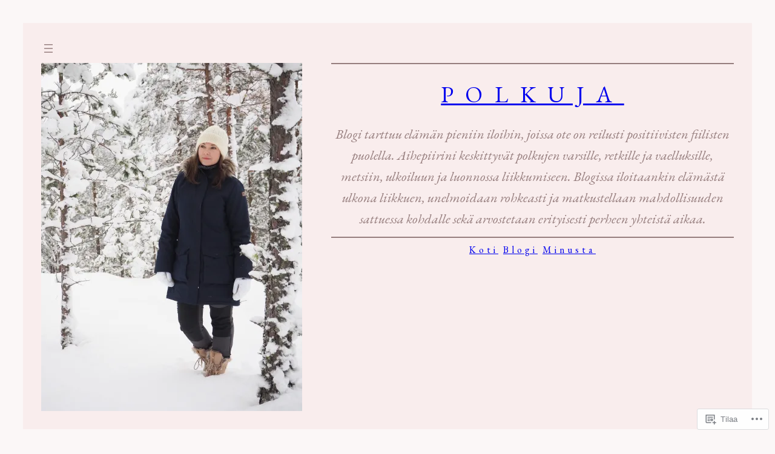

--- FILE ---
content_type: text/html; charset=UTF-8
request_url: https://polkuja.fi/category/arkistoidut/ruoka/page/6/
body_size: 36364
content:
<!DOCTYPE html>
<html lang="fi">
<head>
	<meta charset="UTF-8" />
	<meta name="viewport" content="width=device-width, initial-scale=1" />
<script type="text/javascript">
  WebFontConfig = {"google":{"families":["Cinzel:r:latin,latin-ext","Lora:r,i,b,bi:latin,latin-ext"]},"api_url":"https:\/\/fonts-api.wp.com\/css"};
  (function() {
    var wf = document.createElement('script');
    wf.src = '/wp-content/plugins/custom-fonts/js/webfont.js';
    wf.type = 'text/javascript';
    wf.async = 'true';
    var s = document.getElementsByTagName('script')[0];
    s.parentNode.insertBefore(wf, s);
	})();
</script><style id="jetpack-custom-fonts-css"></style>
<meta name='robots' content='max-image-preview:large' />
<meta name="google-site-verification" content="J5rZpXCBHTtzDYL16eGdMaib7vja3oYOQssPqTfoG1w" />

<!-- Async WordPress.com Remote Login -->
<script id="wpcom_remote_login_js">
var wpcom_remote_login_extra_auth = '';
function wpcom_remote_login_remove_dom_node_id( element_id ) {
	var dom_node = document.getElementById( element_id );
	if ( dom_node ) { dom_node.parentNode.removeChild( dom_node ); }
}
function wpcom_remote_login_remove_dom_node_classes( class_name ) {
	var dom_nodes = document.querySelectorAll( '.' + class_name );
	for ( var i = 0; i < dom_nodes.length; i++ ) {
		dom_nodes[ i ].parentNode.removeChild( dom_nodes[ i ] );
	}
}
function wpcom_remote_login_final_cleanup() {
	wpcom_remote_login_remove_dom_node_classes( "wpcom_remote_login_msg" );
	wpcom_remote_login_remove_dom_node_id( "wpcom_remote_login_key" );
	wpcom_remote_login_remove_dom_node_id( "wpcom_remote_login_validate" );
	wpcom_remote_login_remove_dom_node_id( "wpcom_remote_login_js" );
	wpcom_remote_login_remove_dom_node_id( "wpcom_request_access_iframe" );
	wpcom_remote_login_remove_dom_node_id( "wpcom_request_access_styles" );
}

// Watch for messages back from the remote login
window.addEventListener( "message", function( e ) {
	if ( e.origin === "https://r-login.wordpress.com" ) {
		var data = {};
		try {
			data = JSON.parse( e.data );
		} catch( e ) {
			wpcom_remote_login_final_cleanup();
			return;
		}

		if ( data.msg === 'LOGIN' ) {
			// Clean up the login check iframe
			wpcom_remote_login_remove_dom_node_id( "wpcom_remote_login_key" );

			var id_regex = new RegExp( /^[0-9]+$/ );
			var token_regex = new RegExp( /^.*|.*|.*$/ );
			if (
				token_regex.test( data.token )
				&& id_regex.test( data.wpcomid )
			) {
				// We have everything we need to ask for a login
				var script = document.createElement( "script" );
				script.setAttribute( "id", "wpcom_remote_login_validate" );
				script.src = '/remote-login.php?wpcom_remote_login=validate'
					+ '&wpcomid=' + data.wpcomid
					+ '&token=' + encodeURIComponent( data.token )
					+ '&host=' + window.location.protocol
					+ '//' + window.location.hostname
					+ '&postid=3715'
					+ '&is_singular=';
				document.body.appendChild( script );
			}

			return;
		}

		// Safari ITP, not logged in, so redirect
		if ( data.msg === 'LOGIN-REDIRECT' ) {
			window.location = 'https://wordpress.com/log-in?redirect_to=' + window.location.href;
			return;
		}

		// Safari ITP, storage access failed, remove the request
		if ( data.msg === 'LOGIN-REMOVE' ) {
			var css_zap = 'html { -webkit-transition: margin-top 1s; transition: margin-top 1s; } /* 9001 */ html { margin-top: 0 !important; } * html body { margin-top: 0 !important; } @media screen and ( max-width: 782px ) { html { margin-top: 0 !important; } * html body { margin-top: 0 !important; } }';
			var style_zap = document.createElement( 'style' );
			style_zap.type = 'text/css';
			style_zap.appendChild( document.createTextNode( css_zap ) );
			document.body.appendChild( style_zap );

			var e = document.getElementById( 'wpcom_request_access_iframe' );
			e.parentNode.removeChild( e );

			document.cookie = 'wordpress_com_login_access=denied; path=/; max-age=31536000';

			return;
		}

		// Safari ITP
		if ( data.msg === 'REQUEST_ACCESS' ) {
			console.log( 'request access: safari' );

			// Check ITP iframe enable/disable knob
			if ( wpcom_remote_login_extra_auth !== 'safari_itp_iframe' ) {
				return;
			}

			// If we are in a "private window" there is no ITP.
			var private_window = false;
			try {
				var opendb = window.openDatabase( null, null, null, null );
			} catch( e ) {
				private_window = true;
			}

			if ( private_window ) {
				console.log( 'private window' );
				return;
			}

			var iframe = document.createElement( 'iframe' );
			iframe.id = 'wpcom_request_access_iframe';
			iframe.setAttribute( 'scrolling', 'no' );
			iframe.setAttribute( 'sandbox', 'allow-storage-access-by-user-activation allow-scripts allow-same-origin allow-top-navigation-by-user-activation' );
			iframe.src = 'https://r-login.wordpress.com/remote-login.php?wpcom_remote_login=request_access&origin=' + encodeURIComponent( data.origin ) + '&wpcomid=' + encodeURIComponent( data.wpcomid );

			var css = 'html { -webkit-transition: margin-top 1s; transition: margin-top 1s; } /* 9001 */ html { margin-top: 46px !important; } * html body { margin-top: 46px !important; } @media screen and ( max-width: 660px ) { html { margin-top: 71px !important; } * html body { margin-top: 71px !important; } #wpcom_request_access_iframe { display: block; height: 71px !important; } } #wpcom_request_access_iframe { border: 0px; height: 46px; position: fixed; top: 0; left: 0; width: 100%; min-width: 100%; z-index: 99999; background: #23282d; } ';

			var style = document.createElement( 'style' );
			style.type = 'text/css';
			style.id = 'wpcom_request_access_styles';
			style.appendChild( document.createTextNode( css ) );
			document.body.appendChild( style );

			document.body.appendChild( iframe );
		}

		if ( data.msg === 'DONE' ) {
			wpcom_remote_login_final_cleanup();
		}
	}
}, false );

// Inject the remote login iframe after the page has had a chance to load
// more critical resources
window.addEventListener( "DOMContentLoaded", function( e ) {
	var iframe = document.createElement( "iframe" );
	iframe.style.display = "none";
	iframe.setAttribute( "scrolling", "no" );
	iframe.setAttribute( "id", "wpcom_remote_login_key" );
	iframe.src = "https://r-login.wordpress.com/remote-login.php"
		+ "?wpcom_remote_login=key"
		+ "&origin=aHR0cHM6Ly9wb2xrdWphLmZp"
		+ "&wpcomid=87520642"
		+ "&time=" + Math.floor( Date.now() / 1000 );
	document.body.appendChild( iframe );
}, false );
</script>
<title>Ruoka &#8211; Sivu 6 &#8211; Polkuja</title>
<link rel='dns-prefetch' href='//s0.wp.com' />
<link rel="alternate" type="application/rss+xml" title="Polkuja &raquo; syöte" href="https://polkuja.fi/feed/" />
<link rel="alternate" type="application/rss+xml" title="Polkuja &raquo; kommenttien syöte" href="https://polkuja.fi/comments/feed/" />
<link rel="alternate" type="application/rss+xml" title="Polkuja &raquo; Ruoka kategorian RSS-syöte" href="https://polkuja.fi/category/arkistoidut/ruoka/feed/" />
	<script type="text/javascript">
		/* <![CDATA[ */
		function addLoadEvent(func) {
			var oldonload = window.onload;
			if (typeof window.onload != 'function') {
				window.onload = func;
			} else {
				window.onload = function () {
					oldonload();
					func();
				}
			}
		}
		/* ]]> */
	</script>
	<link crossorigin='anonymous' rel='stylesheet' id='all-css-0-1' href='/wp-content/mu-plugins/wpcom-theme-compat/blockbase.css?m=1633680961i&cssminify=yes' type='text/css' media='all' />
<style id='blockbase_font_faces-inline-css'>
/* latin-ext */
@font-face {
	font-family: 'Libre Baskerville';
	font-style: italic;
	font-weight: 400;
	font-display: swap;
	src: url(https://s0.wp.com/wp-content/themes/pub/blockbase/assets/fonts/libre-baskerville/libre-baskerville-latin-ext-Regular-italic.woff2) format('woff2');
	unicode-range: U+0100-024F, U+0259, U+1E00-1EFF, U+2020, U+20A0-20AB, U+20AD-20CF, U+2113, U+2C60-2C7F, U+A720-A7FF;
}

/* latin */
@font-face {
	font-family: 'Libre Baskerville';
	font-style: italic;
	font-weight: 400;
	font-display: swap;
	src: url(https://s0.wp.com/wp-content/themes/pub/blockbase/assets/fonts/libre-baskerville/libre-baskerville-Regular-italic.woff2) format('woff2');
	unicode-range: U+0000-00FF, U+0131, U+0152-0153, U+02BB-02BC, U+02C6, U+02DA, U+02DC, U+2000-206F, U+2074, U+20AC, U+2122, U+2191, U+2193, U+2212, U+2215, U+FEFF, U+FFFD;
}

/* latin-ext */
@font-face {
	font-family: 'Libre Baskerville';
	font-style: normal;
	font-weight: 400;
	font-display: swap;
	src: url(https://s0.wp.com/wp-content/themes/pub/blockbase/assets/fonts/libre-baskerville/libre-baskerville-latin-ext-Regular.woff2) format('woff2');
	unicode-range: U+0100-024F, U+0259, U+1E00-1EFF, U+2020, U+20A0-20AB, U+20AD-20CF, U+2113, U+2C60-2C7F, U+A720-A7FF;
}

/* latin */
@font-face {
	font-family: 'Libre Baskerville';
	font-style: normal;
	font-weight: 400;
	font-display: swap;
	src: url(https://s0.wp.com/wp-content/themes/pub/blockbase/assets/fonts/libre-baskerville/libre-baskerville-Regular.woff2) format('woff2');
	unicode-range: U+0000-00FF, U+0131, U+0152-0153, U+02BB-02BC, U+02C6, U+02DA, U+02DC, U+2000-206F, U+2074, U+20AC, U+2122, U+2191, U+2193, U+2212, U+2215, U+FEFF, U+FFFD;
}

/* latin-ext */
@font-face {
	font-family: 'Libre Baskerville';
	font-style: normal;
	font-weight: 700;
	font-display: swap;
	src: url(https://s0.wp.com/wp-content/themes/pub/blockbase/assets/fonts/libre-baskerville/libre-baskerville-latin-ext-Bold.woff2) format('woff2');
	unicode-range: U+0100-024F, U+0259, U+1E00-1EFF, U+2020, U+20A0-20AB, U+20AD-20CF, U+2113, U+2C60-2C7F, U+A720-A7FF;
}

/* latin */
@font-face {
	font-family: 'Libre Baskerville';
	font-style: normal;
	font-weight: 700;
	font-display: swap;
	src: url(https://s0.wp.com/wp-content/themes/pub/blockbase/assets/fonts/libre-baskerville/libre-baskerville-Bold.woff2) format('woff2');
	unicode-range: U+0000-00FF, U+0131, U+0152-0153, U+02BB-02BC, U+02C6, U+02DA, U+02DC, U+2000-206F, U+2074, U+20AC, U+2122, U+2191, U+2193, U+2212, U+2215, U+FEFF, U+FFFD;
}/* cyrillic-ext */
@font-face {
	font-family: 'EB Garamond';
	font-style: italic;
	font-weight: 400 800;
	font-display: swap;
	src: url(https://s0.wp.com/wp-content/themes/pub/blockbase/assets/fonts/eb-garamond/eb-garamond-cyrillic-ext-400-800-italic.woff2) format('woff2');
	unicode-range: U+0460-052F, U+1C80-1C88, U+20B4, U+2DE0-2DFF, U+A640-A69F, U+FE2E-FE2F;
}

/* cyrillic */
@font-face {
	font-family: 'EB Garamond';
	font-style: italic;
	font-weight: 400 800;
	font-display: swap;
	src: url(https://s0.wp.com/wp-content/themes/pub/blockbase/assets/fonts/eb-garamond/eb-garamond-cyrillic-400-800-italic.woff2) format('woff2');
	unicode-range: U+0301, U+0400-045F, U+0490-0491, U+04B0-04B1, U+2116;
}

/* greek-ext */
@font-face {
	font-family: 'EB Garamond';
	font-style: italic;
	font-weight: 400 800;
	font-display: swap;
	src: url(https://s0.wp.com/wp-content/themes/pub/blockbase/assets/fonts/eb-garamond/eb-garamond-greek-ext-400-800-italic.woff2) format('woff2');
	unicode-range: U+1F00-1FFF;
}

/* greek */
@font-face {
	font-family: 'EB Garamond';
	font-style: italic;
	font-weight: 400 800;
	font-display: swap;
	src: url(https://s0.wp.com/wp-content/themes/pub/blockbase/assets/fonts/eb-garamond/eb-garamond-greek-400-800-italic.woff2) format('woff2');
	unicode-range: U+0370-03FF;
}

/* vietnamese */
@font-face {
	font-family: 'EB Garamond';
	font-style: italic;
	font-weight: 400 800;
	font-display: swap;
	src: url(https://s0.wp.com/wp-content/themes/pub/blockbase/assets/fonts/eb-garamond/eb-garamond-vietnamese-400-800-italic.woff2) format('woff2');
	unicode-range: U+0102-0103, U+0110-0111, U+0128-0129, U+0168-0169, U+01A0-01A1, U+01AF-01B0, U+1EA0-1EF9, U+20AB;
}

/* latin-ext */
@font-face {
	font-family: 'EB Garamond';
	font-style: italic;
	font-weight: 400 800;
	font-display: swap;
	src: url(https://s0.wp.com/wp-content/themes/pub/blockbase/assets/fonts/eb-garamond/eb-garamond-latin-ext-400-800-italic.woff2) format('woff2');
	unicode-range: U+0100-024F, U+0259, U+1E00-1EFF, U+2020, U+20A0-20AB, U+20AD-20CF, U+2113, U+2C60-2C7F, U+A720-A7FF;
}

/* latin */
@font-face {
	font-family: 'EB Garamond';
	font-style: italic;
	font-weight: 400 800;
	font-display: swap;
	src: url(https://s0.wp.com/wp-content/themes/pub/blockbase/assets/fonts/eb-garamond/eb-garamond-400-800-italic.woff2) format('woff2');
	unicode-range: U+0000-00FF, U+0131, U+0152-0153, U+02BB-02BC, U+02C6, U+02DA, U+02DC, U+2000-206F, U+2074, U+20AC, U+2122, U+2191, U+2193, U+2212, U+2215, U+FEFF, U+FFFD;
}

/* cyrillic-ext */
@font-face {
	font-family: 'EB Garamond';
	font-style: normal;
	font-weight: 400 800;
	font-display: swap;
	src: url(https://s0.wp.com/wp-content/themes/pub/blockbase/assets/fonts/eb-garamond/eb-garamond-cyrillic-ext-400-800.woff2) format('woff2');
	unicode-range: U+0460-052F, U+1C80-1C88, U+20B4, U+2DE0-2DFF, U+A640-A69F, U+FE2E-FE2F;
}

/* cyrillic */
@font-face {
	font-family: 'EB Garamond';
	font-style: normal;
	font-weight: 400 800;
	font-display: swap;
	src: url(https://s0.wp.com/wp-content/themes/pub/blockbase/assets/fonts/eb-garamond/eb-garamond-cyrillic-400-800.woff2) format('woff2');
	unicode-range: U+0301, U+0400-045F, U+0490-0491, U+04B0-04B1, U+2116;
}

/* greek-ext */
@font-face {
	font-family: 'EB Garamond';
	font-style: normal;
	font-weight: 400 800;
	font-display: swap;
	src: url(https://s0.wp.com/wp-content/themes/pub/blockbase/assets/fonts/eb-garamond/eb-garamond-greek-ext-400-800.woff2) format('woff2');
	unicode-range: U+1F00-1FFF;
}

/* greek */
@font-face {
	font-family: 'EB Garamond';
	font-style: normal;
	font-weight: 400 800;
	font-display: swap;
	src: url(https://s0.wp.com/wp-content/themes/pub/blockbase/assets/fonts/eb-garamond/eb-garamond-greek-400-800.woff2) format('woff2');
	unicode-range: U+0370-03FF;
}

/* vietnamese */
@font-face {
	font-family: 'EB Garamond';
	font-style: normal;
	font-weight: 400 800;
	font-display: swap;
	src: url(https://s0.wp.com/wp-content/themes/pub/blockbase/assets/fonts/eb-garamond/eb-garamond-vietnamese-400-800.woff2) format('woff2');
	unicode-range: U+0102-0103, U+0110-0111, U+0128-0129, U+0168-0169, U+01A0-01A1, U+01AF-01B0, U+1EA0-1EF9, U+20AB;
}

/* latin-ext */
@font-face {
	font-family: 'EB Garamond';
	font-style: normal;
	font-weight: 400 800;
	font-display: swap;
	src: url(https://s0.wp.com/wp-content/themes/pub/blockbase/assets/fonts/eb-garamond/eb-garamond-latin-ext-400-800.woff2) format('woff2');
	unicode-range: U+0100-024F, U+0259, U+1E00-1EFF, U+2020, U+20A0-20AB, U+20AD-20CF, U+2113, U+2C60-2C7F, U+A720-A7FF;
}

/* latin */
@font-face {
	font-family: 'EB Garamond';
	font-style: normal;
	font-weight: 400 800;
	font-display: swap;
	src: url(https://s0.wp.com/wp-content/themes/pub/blockbase/assets/fonts/eb-garamond/eb-garamond-400-800.woff2) format('woff2');
	unicode-range: U+0000-00FF, U+0131, U+0152-0153, U+02BB-02BC, U+02C6, U+02DA, U+02DC, U+2000-206F, U+2074, U+20AC, U+2122, U+2191, U+2193, U+2212, U+2215, U+FEFF, U+FFFD;
}
/*# sourceURL=blockbase_font_faces-inline-css */
</style>
<style id='wp-block-navigation-link-inline-css'>
.wp-block-navigation .wp-block-navigation-item__label{overflow-wrap:break-word}.wp-block-navigation .wp-block-navigation-item__description{display:none}.link-ui-tools{outline:1px solid #f0f0f0;padding:8px}.link-ui-block-inserter{padding-top:8px}.link-ui-block-inserter__back{margin-left:8px;text-transform:uppercase}
/*# sourceURL=/wp-content/plugins/gutenberg-core/v22.2.0/build/styles/block-library/navigation-link/style.css */
</style>
<style id='wp-block-navigation-inline-css'>
.wp-block-navigation{position:relative}.wp-block-navigation ul{margin-bottom:0;margin-left:0;margin-top:0;padding-left:0}.wp-block-navigation ul,.wp-block-navigation ul li{list-style:none;padding:0}.wp-block-navigation .wp-block-navigation-item{align-items:center;background-color:inherit;display:flex;position:relative}.wp-block-navigation .wp-block-navigation-item .wp-block-navigation__submenu-container:empty{display:none}.wp-block-navigation .wp-block-navigation-item__content{display:block;z-index:1}.wp-block-navigation .wp-block-navigation-item__content.wp-block-navigation-item__content{color:inherit}.wp-block-navigation.has-text-decoration-underline .wp-block-navigation-item__content,.wp-block-navigation.has-text-decoration-underline .wp-block-navigation-item__content:active,.wp-block-navigation.has-text-decoration-underline .wp-block-navigation-item__content:focus{text-decoration:underline}.wp-block-navigation.has-text-decoration-line-through .wp-block-navigation-item__content,.wp-block-navigation.has-text-decoration-line-through .wp-block-navigation-item__content:active,.wp-block-navigation.has-text-decoration-line-through .wp-block-navigation-item__content:focus{text-decoration:line-through}.wp-block-navigation :where(a),.wp-block-navigation :where(a:active),.wp-block-navigation :where(a:focus){text-decoration:none}.wp-block-navigation .wp-block-navigation__submenu-icon{align-self:center;background-color:inherit;border:none;color:currentColor;display:inline-block;font-size:inherit;height:.6em;line-height:0;margin-left:.25em;padding:0;width:.6em}.wp-block-navigation .wp-block-navigation__submenu-icon svg{stroke:currentColor;display:inline-block;height:inherit;margin-top:.075em;width:inherit}.wp-block-navigation{--navigation-layout-justification-setting:flex-start;--navigation-layout-direction:row;--navigation-layout-wrap:wrap;--navigation-layout-justify:flex-start;--navigation-layout-align:center}.wp-block-navigation.is-vertical{--navigation-layout-direction:column;--navigation-layout-justify:initial;--navigation-layout-align:flex-start}.wp-block-navigation.no-wrap{--navigation-layout-wrap:nowrap}.wp-block-navigation.items-justified-center{--navigation-layout-justification-setting:center;--navigation-layout-justify:center}.wp-block-navigation.items-justified-center.is-vertical{--navigation-layout-align:center}.wp-block-navigation.items-justified-right{--navigation-layout-justification-setting:flex-end;--navigation-layout-justify:flex-end}.wp-block-navigation.items-justified-right.is-vertical{--navigation-layout-align:flex-end}.wp-block-navigation.items-justified-space-between{--navigation-layout-justification-setting:space-between;--navigation-layout-justify:space-between}.wp-block-navigation .has-child .wp-block-navigation__submenu-container{align-items:normal;background-color:inherit;color:inherit;display:flex;flex-direction:column;opacity:0;position:absolute;z-index:2}@media not (prefers-reduced-motion){.wp-block-navigation .has-child .wp-block-navigation__submenu-container{transition:opacity .1s linear}}.wp-block-navigation .has-child .wp-block-navigation__submenu-container{height:0;overflow:hidden;visibility:hidden;width:0}.wp-block-navigation .has-child .wp-block-navigation__submenu-container>.wp-block-navigation-item>.wp-block-navigation-item__content{display:flex;flex-grow:1;padding:.5em 1em}.wp-block-navigation .has-child .wp-block-navigation__submenu-container>.wp-block-navigation-item>.wp-block-navigation-item__content .wp-block-navigation__submenu-icon{margin-left:auto;margin-right:0}.wp-block-navigation .has-child .wp-block-navigation__submenu-container .wp-block-navigation-item__content{margin:0}.wp-block-navigation .has-child .wp-block-navigation__submenu-container{left:-1px;top:100%}@media (min-width:782px){.wp-block-navigation .has-child .wp-block-navigation__submenu-container .wp-block-navigation__submenu-container{left:100%;top:-1px}.wp-block-navigation .has-child .wp-block-navigation__submenu-container .wp-block-navigation__submenu-container:before{background:#0000;content:"";display:block;height:100%;position:absolute;right:100%;width:.5em}.wp-block-navigation .has-child .wp-block-navigation__submenu-container .wp-block-navigation__submenu-icon{margin-right:.25em}.wp-block-navigation .has-child .wp-block-navigation__submenu-container .wp-block-navigation__submenu-icon svg{transform:rotate(-90deg)}}.wp-block-navigation .has-child .wp-block-navigation-submenu__toggle[aria-expanded=true]~.wp-block-navigation__submenu-container,.wp-block-navigation .has-child:not(.open-on-click):hover>.wp-block-navigation__submenu-container,.wp-block-navigation .has-child:not(.open-on-click):not(.open-on-hover-click):focus-within>.wp-block-navigation__submenu-container{height:auto;min-width:200px;opacity:1;overflow:visible;visibility:visible;width:auto}.wp-block-navigation.has-background .has-child .wp-block-navigation__submenu-container{left:0;top:100%}@media (min-width:782px){.wp-block-navigation.has-background .has-child .wp-block-navigation__submenu-container .wp-block-navigation__submenu-container{left:100%;top:0}}.wp-block-navigation-submenu{display:flex;position:relative}.wp-block-navigation-submenu .wp-block-navigation__submenu-icon svg{stroke:currentColor}button.wp-block-navigation-item__content{background-color:initial;border:none;color:currentColor;font-family:inherit;font-size:inherit;font-style:inherit;font-weight:inherit;letter-spacing:inherit;line-height:inherit;text-align:left;text-transform:inherit}.wp-block-navigation-submenu__toggle{cursor:pointer}.wp-block-navigation-submenu__toggle[aria-expanded=true]+.wp-block-navigation__submenu-icon>svg,.wp-block-navigation-submenu__toggle[aria-expanded=true]>svg{transform:rotate(180deg)}.wp-block-navigation-item.open-on-click .wp-block-navigation-submenu__toggle{padding-left:0;padding-right:.85em}.wp-block-navigation-item.open-on-click .wp-block-navigation-submenu__toggle+.wp-block-navigation__submenu-icon{margin-left:-.6em;pointer-events:none}.wp-block-navigation-item.open-on-click button.wp-block-navigation-item__content:not(.wp-block-navigation-submenu__toggle){padding:0}.wp-block-navigation .wp-block-page-list,.wp-block-navigation__container,.wp-block-navigation__responsive-close,.wp-block-navigation__responsive-container,.wp-block-navigation__responsive-container-content,.wp-block-navigation__responsive-dialog{gap:inherit}:where(.wp-block-navigation.has-background .wp-block-navigation-item a:not(.wp-element-button)),:where(.wp-block-navigation.has-background .wp-block-navigation-submenu a:not(.wp-element-button)){padding:.5em 1em}:where(.wp-block-navigation .wp-block-navigation__submenu-container .wp-block-navigation-item a:not(.wp-element-button)),:where(.wp-block-navigation .wp-block-navigation__submenu-container .wp-block-navigation-submenu a:not(.wp-element-button)),:where(.wp-block-navigation .wp-block-navigation__submenu-container .wp-block-navigation-submenu button.wp-block-navigation-item__content),:where(.wp-block-navigation .wp-block-navigation__submenu-container .wp-block-pages-list__item button.wp-block-navigation-item__content){padding:.5em 1em}.wp-block-navigation.items-justified-right .wp-block-navigation__container .has-child .wp-block-navigation__submenu-container,.wp-block-navigation.items-justified-right .wp-block-page-list>.has-child .wp-block-navigation__submenu-container,.wp-block-navigation.items-justified-space-between .wp-block-page-list>.has-child:last-child .wp-block-navigation__submenu-container,.wp-block-navigation.items-justified-space-between>.wp-block-navigation__container>.has-child:last-child .wp-block-navigation__submenu-container{left:auto;right:0}.wp-block-navigation.items-justified-right .wp-block-navigation__container .has-child .wp-block-navigation__submenu-container .wp-block-navigation__submenu-container,.wp-block-navigation.items-justified-right .wp-block-page-list>.has-child .wp-block-navigation__submenu-container .wp-block-navigation__submenu-container,.wp-block-navigation.items-justified-space-between .wp-block-page-list>.has-child:last-child .wp-block-navigation__submenu-container .wp-block-navigation__submenu-container,.wp-block-navigation.items-justified-space-between>.wp-block-navigation__container>.has-child:last-child .wp-block-navigation__submenu-container .wp-block-navigation__submenu-container{left:-1px;right:-1px}@media (min-width:782px){.wp-block-navigation.items-justified-right .wp-block-navigation__container .has-child .wp-block-navigation__submenu-container .wp-block-navigation__submenu-container,.wp-block-navigation.items-justified-right .wp-block-page-list>.has-child .wp-block-navigation__submenu-container .wp-block-navigation__submenu-container,.wp-block-navigation.items-justified-space-between .wp-block-page-list>.has-child:last-child .wp-block-navigation__submenu-container .wp-block-navigation__submenu-container,.wp-block-navigation.items-justified-space-between>.wp-block-navigation__container>.has-child:last-child .wp-block-navigation__submenu-container .wp-block-navigation__submenu-container{left:auto;right:100%}}.wp-block-navigation:not(.has-background) .wp-block-navigation__submenu-container{background-color:#fff;border:1px solid #00000026}.wp-block-navigation.has-background .wp-block-navigation__submenu-container{background-color:inherit}.wp-block-navigation:not(.has-text-color) .wp-block-navigation__submenu-container{color:#000}.wp-block-navigation__container{align-items:var(--navigation-layout-align,initial);display:flex;flex-direction:var(--navigation-layout-direction,initial);flex-wrap:var(--navigation-layout-wrap,wrap);justify-content:var(--navigation-layout-justify,initial);list-style:none;margin:0;padding-left:0}.wp-block-navigation__container .is-responsive{display:none}.wp-block-navigation__container:only-child,.wp-block-page-list:only-child{flex-grow:1}@keyframes overlay-menu__fade-in-animation{0%{opacity:0;transform:translateY(.5em)}to{opacity:1;transform:translateY(0)}}.wp-block-navigation__responsive-container{bottom:0;display:none;left:0;position:fixed;right:0;top:0}.wp-block-navigation__responsive-container :where(.wp-block-navigation-item a){color:inherit}.wp-block-navigation__responsive-container .wp-block-navigation__responsive-container-content{align-items:var(--navigation-layout-align,initial);display:flex;flex-direction:var(--navigation-layout-direction,initial);flex-wrap:var(--navigation-layout-wrap,wrap);justify-content:var(--navigation-layout-justify,initial)}.wp-block-navigation__responsive-container:not(.is-menu-open.is-menu-open){background-color:inherit!important;color:inherit!important}.wp-block-navigation__responsive-container.is-menu-open{background-color:inherit;display:flex;flex-direction:column}@media not (prefers-reduced-motion){.wp-block-navigation__responsive-container.is-menu-open{animation:overlay-menu__fade-in-animation .1s ease-out;animation-fill-mode:forwards}}.wp-block-navigation__responsive-container.is-menu-open{overflow:auto;padding:clamp(1rem,var(--wp--style--root--padding-top),20rem) clamp(1rem,var(--wp--style--root--padding-right),20rem) clamp(1rem,var(--wp--style--root--padding-bottom),20rem) clamp(1rem,var(--wp--style--root--padding-left),20rem);z-index:100000}.wp-block-navigation__responsive-container.is-menu-open .wp-block-navigation__responsive-container-content{align-items:var(--navigation-layout-justification-setting,inherit);display:flex;flex-direction:column;flex-wrap:nowrap;overflow:visible;padding-top:calc(2rem + 24px)}.wp-block-navigation__responsive-container.is-menu-open .wp-block-navigation__responsive-container-content,.wp-block-navigation__responsive-container.is-menu-open .wp-block-navigation__responsive-container-content .wp-block-navigation__container,.wp-block-navigation__responsive-container.is-menu-open .wp-block-navigation__responsive-container-content .wp-block-page-list{justify-content:flex-start}.wp-block-navigation__responsive-container.is-menu-open .wp-block-navigation__responsive-container-content .wp-block-navigation__submenu-icon{display:none}.wp-block-navigation__responsive-container.is-menu-open .wp-block-navigation__responsive-container-content .has-child .wp-block-navigation__submenu-container{border:none;height:auto;min-width:200px;opacity:1;overflow:initial;padding-left:2rem;padding-right:2rem;position:static;visibility:visible;width:auto}.wp-block-navigation__responsive-container.is-menu-open .wp-block-navigation__responsive-container-content .wp-block-navigation__container,.wp-block-navigation__responsive-container.is-menu-open .wp-block-navigation__responsive-container-content .wp-block-navigation__submenu-container{gap:inherit}.wp-block-navigation__responsive-container.is-menu-open .wp-block-navigation__responsive-container-content .wp-block-navigation__submenu-container{padding-top:var(--wp--style--block-gap,2em)}.wp-block-navigation__responsive-container.is-menu-open .wp-block-navigation__responsive-container-content .wp-block-navigation-item__content{padding:0}.wp-block-navigation__responsive-container.is-menu-open .wp-block-navigation__responsive-container-content .wp-block-navigation-item,.wp-block-navigation__responsive-container.is-menu-open .wp-block-navigation__responsive-container-content .wp-block-navigation__container,.wp-block-navigation__responsive-container.is-menu-open .wp-block-navigation__responsive-container-content .wp-block-page-list{align-items:var(--navigation-layout-justification-setting,initial);display:flex;flex-direction:column}.wp-block-navigation__responsive-container.is-menu-open .wp-block-navigation-item,.wp-block-navigation__responsive-container.is-menu-open .wp-block-navigation-item .wp-block-navigation__submenu-container,.wp-block-navigation__responsive-container.is-menu-open .wp-block-navigation__container,.wp-block-navigation__responsive-container.is-menu-open .wp-block-page-list{background:#0000!important;color:inherit!important}.wp-block-navigation__responsive-container.is-menu-open .wp-block-navigation__submenu-container.wp-block-navigation__submenu-container.wp-block-navigation__submenu-container.wp-block-navigation__submenu-container{left:auto;right:auto}@media (min-width:600px){.wp-block-navigation__responsive-container:not(.hidden-by-default):not(.is-menu-open){background-color:inherit;display:block;position:relative;width:100%;z-index:auto}.wp-block-navigation__responsive-container:not(.hidden-by-default):not(.is-menu-open) .wp-block-navigation__responsive-container-close{display:none}.wp-block-navigation__responsive-container.is-menu-open .wp-block-navigation__submenu-container.wp-block-navigation__submenu-container.wp-block-navigation__submenu-container.wp-block-navigation__submenu-container{left:0}}.wp-block-navigation:not(.has-background) .wp-block-navigation__responsive-container.is-menu-open{background-color:#fff}.wp-block-navigation:not(.has-text-color) .wp-block-navigation__responsive-container.is-menu-open{color:#000}.wp-block-navigation__toggle_button_label{font-size:1rem;font-weight:700}.wp-block-navigation__responsive-container-close,.wp-block-navigation__responsive-container-open{background:#0000;border:none;color:currentColor;cursor:pointer;margin:0;padding:0;text-transform:inherit;vertical-align:middle}.wp-block-navigation__responsive-container-close svg,.wp-block-navigation__responsive-container-open svg{fill:currentColor;display:block;height:24px;pointer-events:none;width:24px}.wp-block-navigation__responsive-container-open{display:flex}.wp-block-navigation__responsive-container-open.wp-block-navigation__responsive-container-open.wp-block-navigation__responsive-container-open{font-family:inherit;font-size:inherit;font-weight:inherit}@media (min-width:600px){.wp-block-navigation__responsive-container-open:not(.always-shown){display:none}}.wp-block-navigation__responsive-container-close{position:absolute;right:0;top:0;z-index:2}.wp-block-navigation__responsive-container-close.wp-block-navigation__responsive-container-close.wp-block-navigation__responsive-container-close{font-family:inherit;font-size:inherit;font-weight:inherit}.wp-block-navigation__responsive-close{width:100%}.has-modal-open .wp-block-navigation__responsive-close{margin-left:auto;margin-right:auto;max-width:var(--wp--style--global--wide-size,100%)}.wp-block-navigation__responsive-close:focus{outline:none}.is-menu-open .wp-block-navigation__responsive-close,.is-menu-open .wp-block-navigation__responsive-container-content,.is-menu-open .wp-block-navigation__responsive-dialog{box-sizing:border-box}.wp-block-navigation__responsive-dialog{position:relative}.has-modal-open .admin-bar .is-menu-open .wp-block-navigation__responsive-dialog{margin-top:46px}@media (min-width:782px){.has-modal-open .admin-bar .is-menu-open .wp-block-navigation__responsive-dialog{margin-top:32px}}html.has-modal-open{overflow:hidden}
/*# sourceURL=/wp-content/plugins/gutenberg-core/v22.2.0/build/styles/block-library/navigation/style.css */
</style>
<style id='wp-block-site-logo-inline-css'>
.wp-block-site-logo{box-sizing:border-box;line-height:0}.wp-block-site-logo a{display:inline-block;line-height:0}.wp-block-site-logo.is-default-size img{height:auto;width:120px}.wp-block-site-logo img{height:auto;max-width:100%}.wp-block-site-logo a,.wp-block-site-logo img{border-radius:inherit}.wp-block-site-logo.aligncenter{margin-left:auto;margin-right:auto;text-align:center}:root :where(.wp-block-site-logo.is-style-rounded){border-radius:9999px}
/*# sourceURL=/wp-content/plugins/gutenberg-core/v22.2.0/build/styles/block-library/site-logo/style.css */
</style>
<style id='wp-block-separator-inline-css'>
@charset "UTF-8";.wp-block-separator{border:none;border-top:2px solid}:root :where(.wp-block-separator.is-style-dots){height:auto;line-height:1;text-align:center}:root :where(.wp-block-separator.is-style-dots):before{color:currentColor;content:"···";font-family:serif;font-size:1.5em;letter-spacing:2em;padding-left:2em}.wp-block-separator.is-style-dots{background:none!important;border:none!important}
/*# sourceURL=/wp-content/plugins/gutenberg-core/v22.2.0/build/styles/block-library/separator/style.css */
</style>
<style id='wp-block-site-title-inline-css'>
.wp-block-site-title{box-sizing:border-box}.wp-block-site-title :where(a){color:inherit;font-family:inherit;font-size:inherit;font-style:inherit;font-weight:inherit;letter-spacing:inherit;line-height:inherit;text-decoration:inherit}
/*# sourceURL=/wp-content/plugins/gutenberg-core/v22.2.0/build/styles/block-library/site-title/style.css */
</style>
<style id='wp-block-site-tagline-inline-css'>
.wp-block-site-tagline{box-sizing:border-box}
/*# sourceURL=/wp-content/plugins/gutenberg-core/v22.2.0/build/styles/block-library/site-tagline/style.css */
</style>
<style id='wp-block-group-inline-css'>
.wp-block-group{box-sizing:border-box}:where(.wp-block-group.wp-block-group-is-layout-constrained){position:relative}
/*# sourceURL=/wp-content/plugins/gutenberg-core/v22.2.0/build/styles/block-library/group/style.css */
</style>
<style id='wp-block-paragraph-inline-css'>
.is-small-text{font-size:.875em}.is-regular-text{font-size:1em}.is-large-text{font-size:2.25em}.is-larger-text{font-size:3em}.has-drop-cap:not(:focus):first-letter{float:left;font-size:8.4em;font-style:normal;font-weight:100;line-height:.68;margin:.05em .1em 0 0;text-transform:uppercase}body.rtl .has-drop-cap:not(:focus):first-letter{float:none;margin-left:.1em}p.has-drop-cap.has-background{overflow:hidden}:root :where(p.has-background){padding:1.25em 2.375em}:where(p.has-text-color:not(.has-link-color)) a{color:inherit}p.has-text-align-left[style*="writing-mode:vertical-lr"],p.has-text-align-right[style*="writing-mode:vertical-rl"]{rotate:180deg}
/*# sourceURL=/wp-content/plugins/gutenberg-core/v22.2.0/build/styles/block-library/paragraph/style.css */
</style>
<style id='wp-block-spacer-inline-css'>
.wp-block-spacer{clear:both}
/*# sourceURL=/wp-content/plugins/gutenberg-core/v22.2.0/build/styles/block-library/spacer/style.css */
</style>
<style id='wp-block-query-title-inline-css'>
.wp-block-query-title{box-sizing:border-box}
/*# sourceURL=/wp-content/plugins/gutenberg-core/v22.2.0/build/styles/block-library/query-title/style.css */
</style>
<style id='wp-block-post-title-inline-css'>
.wp-block-post-title{box-sizing:border-box;word-break:break-word}.wp-block-post-title :where(a){display:inline-block;font-family:inherit;font-size:inherit;font-style:inherit;font-weight:inherit;letter-spacing:inherit;line-height:inherit;text-decoration:inherit}
/*# sourceURL=/wp-content/plugins/gutenberg-core/v22.2.0/build/styles/block-library/post-title/style.css */
</style>
<style id='wp-block-post-featured-image-inline-css'>
.wp-block-post-featured-image{margin-left:0;margin-right:0}.wp-block-post-featured-image a{display:block;height:100%}.wp-block-post-featured-image :where(img){box-sizing:border-box;height:auto;max-width:100%;vertical-align:bottom;width:100%}.wp-block-post-featured-image.alignfull img,.wp-block-post-featured-image.alignwide img{width:100%}.wp-block-post-featured-image .wp-block-post-featured-image__overlay.has-background-dim{background-color:#000;inset:0;position:absolute}.wp-block-post-featured-image{position:relative}.wp-block-post-featured-image .wp-block-post-featured-image__overlay.has-background-gradient{background-color:initial}.wp-block-post-featured-image .wp-block-post-featured-image__overlay.has-background-dim-0{opacity:0}.wp-block-post-featured-image .wp-block-post-featured-image__overlay.has-background-dim-10{opacity:.1}.wp-block-post-featured-image .wp-block-post-featured-image__overlay.has-background-dim-20{opacity:.2}.wp-block-post-featured-image .wp-block-post-featured-image__overlay.has-background-dim-30{opacity:.3}.wp-block-post-featured-image .wp-block-post-featured-image__overlay.has-background-dim-40{opacity:.4}.wp-block-post-featured-image .wp-block-post-featured-image__overlay.has-background-dim-50{opacity:.5}.wp-block-post-featured-image .wp-block-post-featured-image__overlay.has-background-dim-60{opacity:.6}.wp-block-post-featured-image .wp-block-post-featured-image__overlay.has-background-dim-70{opacity:.7}.wp-block-post-featured-image .wp-block-post-featured-image__overlay.has-background-dim-80{opacity:.8}.wp-block-post-featured-image .wp-block-post-featured-image__overlay.has-background-dim-90{opacity:.9}.wp-block-post-featured-image .wp-block-post-featured-image__overlay.has-background-dim-100{opacity:1}.wp-block-post-featured-image:where(.alignleft,.alignright){width:100%}
/*# sourceURL=/wp-content/plugins/gutenberg-core/v22.2.0/build/styles/block-library/post-featured-image/style.css */
</style>
<link crossorigin='anonymous' rel='stylesheet' id='all-css-30-1' href='/_static/??-eJyNjMEKgzAQBX9Ifdha9CJ+StF1KdFkN7gJ+X0RbM89zjAMSqxJJbEkhFxHnz9ODBunONN+M4Kq4O2EsHil3WDFRT4aMqvw/yHomj0baD40G/tf9BXXcApj27+ej6Hr2247ASkBO20=&cssminify=yes' type='text/css' media='all' />
<style id='wp-block-post-excerpt-inline-css'>
:where(.wp-block-post-excerpt){box-sizing:border-box;margin-bottom:var(--wp--style--block-gap);margin-top:var(--wp--style--block-gap)}.wp-block-post-excerpt__excerpt{margin-bottom:0;margin-top:0}.wp-block-post-excerpt__more-text{margin-bottom:0;margin-top:var(--wp--style--block-gap)}.wp-block-post-excerpt__more-link{display:inline-block}
/*# sourceURL=/wp-content/plugins/gutenberg-core/v22.2.0/build/styles/block-library/post-excerpt/style.css */
</style>
<style id='wp-block-post-author-inline-css'>
.wp-block-post-author{box-sizing:border-box;display:flex;flex-wrap:wrap}.wp-block-post-author__byline{font-size:.5em;margin-bottom:0;margin-top:0;width:100%}.wp-block-post-author__avatar{margin-right:1em}.wp-block-post-author__bio{font-size:.7em;margin-bottom:.7em}.wp-block-post-author__content{flex-basis:0;flex-grow:1}.wp-block-post-author__name{margin:0}
/*# sourceURL=/wp-content/plugins/gutenberg-core/v22.2.0/build/styles/block-library/post-author/style.css */
</style>
<style id='wp-block-post-date-inline-css'>
.wp-block-post-date{box-sizing:border-box}
/*# sourceURL=/wp-content/plugins/gutenberg-core/v22.2.0/build/styles/block-library/post-date/style.css */
</style>
<style id='wp-block-post-terms-inline-css'>
.wp-block-post-terms{box-sizing:border-box}.wp-block-post-terms .wp-block-post-terms__separator{white-space:pre-wrap}
/*# sourceURL=/wp-content/plugins/gutenberg-core/v22.2.0/build/styles/block-library/post-terms/style.css */
</style>
<style id='wp-block-post-template-inline-css'>
.wp-block-post-template{box-sizing:border-box;list-style:none;margin-bottom:0;margin-top:0;max-width:100%;padding:0}.wp-block-post-template.is-flex-container{display:flex;flex-direction:row;flex-wrap:wrap;gap:1.25em}.wp-block-post-template.is-flex-container>li{margin:0;width:100%}@media (min-width:600px){.wp-block-post-template.is-flex-container.is-flex-container.columns-2>li{width:calc(50% - .625em)}.wp-block-post-template.is-flex-container.is-flex-container.columns-3>li{width:calc(33.33333% - .83333em)}.wp-block-post-template.is-flex-container.is-flex-container.columns-4>li{width:calc(25% - .9375em)}.wp-block-post-template.is-flex-container.is-flex-container.columns-5>li{width:calc(20% - 1em)}.wp-block-post-template.is-flex-container.is-flex-container.columns-6>li{width:calc(16.66667% - 1.04167em)}}@media (max-width:600px){.wp-block-post-template-is-layout-grid.wp-block-post-template-is-layout-grid.wp-block-post-template-is-layout-grid.wp-block-post-template-is-layout-grid{grid-template-columns:1fr}}.wp-block-post-template-is-layout-constrained>li>.alignright,.wp-block-post-template-is-layout-flow>li>.alignright{float:right;margin-inline-end:0;margin-inline-start:2em}.wp-block-post-template-is-layout-constrained>li>.alignleft,.wp-block-post-template-is-layout-flow>li>.alignleft{float:left;margin-inline-end:2em;margin-inline-start:0}.wp-block-post-template-is-layout-constrained>li>.aligncenter,.wp-block-post-template-is-layout-flow>li>.aligncenter{margin-inline-end:auto;margin-inline-start:auto}
/*# sourceURL=/wp-content/plugins/gutenberg-core/v22.2.0/build/styles/block-library/post-template/style.css */
</style>
<style id='wp-block-query-pagination-inline-css'>
.wp-block-query-pagination.is-content-justification-space-between>.wp-block-query-pagination-next:last-of-type{margin-inline-start:auto}.wp-block-query-pagination.is-content-justification-space-between>.wp-block-query-pagination-previous:first-child{margin-inline-end:auto}.wp-block-query-pagination .wp-block-query-pagination-previous-arrow{display:inline-block;margin-right:1ch}.wp-block-query-pagination .wp-block-query-pagination-previous-arrow:not(.is-arrow-chevron){transform:scaleX(1)}.wp-block-query-pagination .wp-block-query-pagination-next-arrow{display:inline-block;margin-left:1ch}.wp-block-query-pagination .wp-block-query-pagination-next-arrow:not(.is-arrow-chevron){transform:scaleX(1)}.wp-block-query-pagination.aligncenter{justify-content:center}
/*# sourceURL=/wp-content/plugins/gutenberg-core/v22.2.0/build/styles/block-library/query-pagination/style.css */
</style>
<style id='wp-emoji-styles-inline-css'>

	img.wp-smiley, img.emoji {
		display: inline !important;
		border: none !important;
		box-shadow: none !important;
		height: 1em !important;
		width: 1em !important;
		margin: 0 0.07em !important;
		vertical-align: -0.1em !important;
		background: none !important;
		padding: 0 !important;
	}
/*# sourceURL=wp-emoji-styles-inline-css */
</style>
<style id='wp-block-library-inline-css'>
:root{--wp-block-synced-color:#7a00df;--wp-block-synced-color--rgb:122,0,223;--wp-bound-block-color:var(--wp-block-synced-color);--wp-editor-canvas-background:#ddd;--wp-admin-theme-color:#007cba;--wp-admin-theme-color--rgb:0,124,186;--wp-admin-theme-color-darker-10:#006ba1;--wp-admin-theme-color-darker-10--rgb:0,107,160.5;--wp-admin-theme-color-darker-20:#005a87;--wp-admin-theme-color-darker-20--rgb:0,90,135;--wp-admin-border-width-focus:2px}@media (min-resolution:192dpi){:root{--wp-admin-border-width-focus:1.5px}}.wp-element-button{cursor:pointer}:root .has-very-light-gray-background-color{background-color:#eee}:root .has-very-dark-gray-background-color{background-color:#313131}:root .has-very-light-gray-color{color:#eee}:root .has-very-dark-gray-color{color:#313131}:root .has-vivid-green-cyan-to-vivid-cyan-blue-gradient-background{background:linear-gradient(135deg,#00d084,#0693e3)}:root .has-purple-crush-gradient-background{background:linear-gradient(135deg,#34e2e4,#4721fb 50%,#ab1dfe)}:root .has-hazy-dawn-gradient-background{background:linear-gradient(135deg,#faaca8,#dad0ec)}:root .has-subdued-olive-gradient-background{background:linear-gradient(135deg,#fafae1,#67a671)}:root .has-atomic-cream-gradient-background{background:linear-gradient(135deg,#fdd79a,#004a59)}:root .has-nightshade-gradient-background{background:linear-gradient(135deg,#330968,#31cdcf)}:root .has-midnight-gradient-background{background:linear-gradient(135deg,#020381,#2874fc)}:root{--wp--preset--font-size--normal:16px;--wp--preset--font-size--huge:42px}.has-regular-font-size{font-size:1em}.has-larger-font-size{font-size:2.625em}.has-normal-font-size{font-size:var(--wp--preset--font-size--normal)}.has-huge-font-size{font-size:var(--wp--preset--font-size--huge)}:root .has-text-align-center{text-align:center}:root .has-text-align-left{text-align:left}:root .has-text-align-right{text-align:right}.has-fit-text{white-space:nowrap!important}#end-resizable-editor-section{display:none}.aligncenter{clear:both}.items-justified-left{justify-content:flex-start}.items-justified-center{justify-content:center}.items-justified-right{justify-content:flex-end}.items-justified-space-between{justify-content:space-between}.screen-reader-text{word-wrap:normal!important;border:0;clip-path:inset(50%);height:1px;margin:-1px;overflow:hidden;padding:0;position:absolute;width:1px}.screen-reader-text:focus{background-color:#ddd;clip-path:none;color:#444;display:block;font-size:1em;height:auto;left:5px;line-height:normal;padding:15px 23px 14px;text-decoration:none;top:5px;width:auto;z-index:100000}html :where(.has-border-color){border-style:solid}html :where([style*=border-top-color]){border-top-style:solid}html :where([style*=border-right-color]){border-right-style:solid}html :where([style*=border-bottom-color]){border-bottom-style:solid}html :where([style*=border-left-color]){border-left-style:solid}html :where([style*=border-width]){border-style:solid}html :where([style*=border-top-width]){border-top-style:solid}html :where([style*=border-right-width]){border-right-style:solid}html :where([style*=border-bottom-width]){border-bottom-style:solid}html :where([style*=border-left-width]){border-left-style:solid}html :where(img[class*=wp-image-]){height:auto;max-width:100%}:where(figure){margin:0 0 1em}html :where(.is-position-sticky){--wp-admin--admin-bar--position-offset:var(--wp-admin--admin-bar--height,0px)}@media screen and (max-width:600px){html :where(.is-position-sticky){--wp-admin--admin-bar--position-offset:0px}}
.has-text-align-justify {
	text-align:justify;
}
.has-text-align-justify{text-align:justify;}
/*# sourceURL=wp-block-library-inline-css */
</style>
<link crossorigin='anonymous' rel='stylesheet' id='all-css-52-1' href='/wp-content/plugins/coblocks/2.18.1-simple-rev.4/dist/coblocks-style.css?m=1681832297i&cssminify=yes' type='text/css' media='all' />
<style id='wp-block-template-skip-link-inline-css'>

		.skip-link.screen-reader-text {
			border: 0;
			clip-path: inset(50%);
			height: 1px;
			margin: -1px;
			overflow: hidden;
			padding: 0;
			position: absolute !important;
			width: 1px;
			word-wrap: normal !important;
		}

		.skip-link.screen-reader-text:focus {
			background-color: #eee;
			clip-path: none;
			color: #444;
			display: block;
			font-size: 1em;
			height: auto;
			left: 5px;
			line-height: normal;
			padding: 15px 23px 14px;
			text-decoration: none;
			top: 5px;
			width: auto;
			z-index: 100000;
		}
/*# sourceURL=wp-block-template-skip-link-inline-css */
</style>
<link crossorigin='anonymous' rel='stylesheet' id='all-css-54-1' href='/_static/??/wp-content/mu-plugins/core-compat/wp-mediaelement.css,/wp-content/mu-plugins/wpcom-bbpress-premium-themes.css?m=1432920480j&cssminify=yes' type='text/css' media='all' />
<style id='global-styles-inline-css'>
:root{--wp--preset--aspect-ratio--square: 1;--wp--preset--aspect-ratio--4-3: 4/3;--wp--preset--aspect-ratio--3-4: 3/4;--wp--preset--aspect-ratio--3-2: 3/2;--wp--preset--aspect-ratio--2-3: 2/3;--wp--preset--aspect-ratio--16-9: 16/9;--wp--preset--aspect-ratio--9-16: 9/16;--wp--preset--color--black: #000000;--wp--preset--color--cyan-bluish-gray: #abb8c3;--wp--preset--color--white: #ffffff;--wp--preset--color--pale-pink: #f78da7;--wp--preset--color--vivid-red: #cf2e2e;--wp--preset--color--luminous-vivid-orange: #ff6900;--wp--preset--color--luminous-vivid-amber: #fcb900;--wp--preset--color--light-green-cyan: #7bdcb5;--wp--preset--color--vivid-green-cyan: #00d084;--wp--preset--color--pale-cyan-blue: #8ed1fc;--wp--preset--color--vivid-cyan-blue: #0693e3;--wp--preset--color--vivid-purple: #9b51e0;--wp--preset--color--primary: #384143;--wp--preset--color--secondary: #967e7e;--wp--preset--color--foreground: #384143;--wp--preset--color--background: #ffffff;--wp--preset--color--tertiary: #fbf7f7;--wp--preset--gradient--vivid-cyan-blue-to-vivid-purple: linear-gradient(135deg,rgb(6,147,227) 0%,rgb(155,81,224) 100%);--wp--preset--gradient--light-green-cyan-to-vivid-green-cyan: linear-gradient(135deg,rgb(122,220,180) 0%,rgb(0,208,130) 100%);--wp--preset--gradient--luminous-vivid-amber-to-luminous-vivid-orange: linear-gradient(135deg,rgb(252,185,0) 0%,rgb(255,105,0) 100%);--wp--preset--gradient--luminous-vivid-orange-to-vivid-red: linear-gradient(135deg,rgb(255,105,0) 0%,rgb(207,46,46) 100%);--wp--preset--gradient--very-light-gray-to-cyan-bluish-gray: linear-gradient(135deg,rgb(238,238,238) 0%,rgb(169,184,195) 100%);--wp--preset--gradient--cool-to-warm-spectrum: linear-gradient(135deg,rgb(74,234,220) 0%,rgb(151,120,209) 20%,rgb(207,42,186) 40%,rgb(238,44,130) 60%,rgb(251,105,98) 80%,rgb(254,248,76) 100%);--wp--preset--gradient--blush-light-purple: linear-gradient(135deg,rgb(255,206,236) 0%,rgb(152,150,240) 100%);--wp--preset--gradient--blush-bordeaux: linear-gradient(135deg,rgb(254,205,165) 0%,rgb(254,45,45) 50%,rgb(107,0,62) 100%);--wp--preset--gradient--luminous-dusk: linear-gradient(135deg,rgb(255,203,112) 0%,rgb(199,81,192) 50%,rgb(65,88,208) 100%);--wp--preset--gradient--pale-ocean: linear-gradient(135deg,rgb(255,245,203) 0%,rgb(182,227,212) 50%,rgb(51,167,181) 100%);--wp--preset--gradient--electric-grass: linear-gradient(135deg,rgb(202,248,128) 0%,rgb(113,206,126) 100%);--wp--preset--gradient--midnight: linear-gradient(135deg,rgb(2,3,129) 0%,rgb(40,116,252) 100%);--wp--preset--font-size--small: 1rem;--wp--preset--font-size--medium: 1.5rem;--wp--preset--font-size--large: 1.75rem;--wp--preset--font-size--x-large: 2rem;--wp--preset--font-family--albert-sans: 'Albert Sans', sans-serif;--wp--preset--font-family--alegreya: Alegreya, serif;--wp--preset--font-family--bricolage-grotesque: 'Bricolage Grotesque', sans-serif;--wp--preset--font-family--commissioner: Commissioner, sans-serif;--wp--preset--font-family--cormorant: Cormorant, serif;--wp--preset--font-family--crimson-pro: 'Crimson Pro', serif;--wp--preset--font-family--dm-mono: 'DM Mono', monospace;--wp--preset--font-family--dm-serif-display: 'DM Serif Display', serif;--wp--preset--font-family--epilogue: Epilogue, sans-serif;--wp--preset--font-family--fahkwang: Fahkwang, sans-serif;--wp--preset--font-family--figtree: Figtree, sans-serif;--wp--preset--font-family--fjalla-one: 'Fjalla One', sans-serif;--wp--preset--font-family--fraunces: Fraunces, serif;--wp--preset--font-family--gabarito: Gabarito, system-ui;--wp--preset--font-family--ibm-plex-sans: 'IBM Plex Sans', sans-serif;--wp--preset--font-family--ibarra-real-nova: 'Ibarra Real Nova', serif;--wp--preset--font-family--instrument-serif: 'Instrument Serif', serif;--wp--preset--font-family--jost: Jost, sans-serif;--wp--preset--font-family--literata: Literata, serif;--wp--preset--font-family--newsreader: Newsreader, serif;--wp--preset--font-family--noto-sans-mono: 'Noto Sans Mono', sans-serif;--wp--preset--font-family--pt-serif: 'PT Serif', serif;--wp--preset--font-family--petrona: Petrona, serif;--wp--preset--font-family--piazzolla: Piazzolla, serif;--wp--preset--font-family--plus-jakarta-sans: 'Plus Jakarta Sans', sans-serif;--wp--preset--font-family--rufina: Rufina, serif;--wp--preset--font-family--sora: Sora, sans-serif;--wp--preset--font-family--source-sans-3: 'Source Sans 3', sans-serif;--wp--preset--font-family--source-serif-4: 'Source Serif 4', serif;--wp--preset--font-family--syne: Syne, sans-serif;--wp--preset--font-family--texturina: Texturina, serif;--wp--preset--font-family--urbanist: Urbanist, sans-serif;--wp--preset--font-family--system-font: -apple-system, BlinkMacSystemFont, 'Segoe UI', Roboto, Oxygen-Sans, Ubuntu, Cantarell, 'Helvetica Neue', sans-serif;--wp--preset--font-family--arvo: Arvo, serif;--wp--preset--font-family--bodoni-moda: 'Bodoni Moda', serif;--wp--preset--font-family--cabin: Cabin, sans-serif;--wp--preset--font-family--chivo: Chivo, sans-serif;--wp--preset--font-family--courier-prime: 'Courier Prime', serif;--wp--preset--font-family--dm-sans: 'DM Sans', sans-serif;--wp--preset--font-family--domine: Domine, serif;--wp--preset--font-family--eb-garamond: 'EB Garamond', serif;--wp--preset--font-family--fira-sans: 'Fira Sans', sans-serif;--wp--preset--font-family--helvetica-neue: 'Helvetica Neue','Helvetica', 'Arial', sans-serif;--wp--preset--font-family--ibm-plex-mono: 'IBM Plex Mono', monospace;--wp--preset--font-family--inter: Inter, sans-serif;--wp--preset--font-family--josefin-sans: 'Josefin Sans', sans-serif;--wp--preset--font-family--libre-baskerville: 'Libre Baskerville', serif;--wp--preset--font-family--libre-franklin: 'Libre Franklin', sans-serif;--wp--preset--font-family--lora: Lora, serif;--wp--preset--font-family--merriweather: Merriweather, serif;--wp--preset--font-family--montserrat: Montserrat, sans-serif;--wp--preset--font-family--nunito: Nunito, sans-serif;--wp--preset--font-family--open-sans: 'Open Sans', sans-serif;--wp--preset--font-family--overpass: Overpass, sans-serif;--wp--preset--font-family--playfair-display: 'Playfair Display', serif;--wp--preset--font-family--poppins: Poppins, sans-serif;--wp--preset--font-family--raleway: Raleway, sans-serif;--wp--preset--font-family--red-hat-display: 'Red Hat Display', sans-serif;--wp--preset--font-family--roboto: Roboto, sans-serif;--wp--preset--font-family--roboto-slab: 'Roboto Slab', sans-serif;--wp--preset--font-family--rubik: Rubik, sans-serif;--wp--preset--font-family--source-sans-pro: 'Source Sans Pro', sans-serif;--wp--preset--font-family--source-serif-pro: 'Source Serif Pro', sans-serif;--wp--preset--font-family--space-mono: 'Space Mono', sans-serif;--wp--preset--font-family--work-sans: 'Work Sans', sans-serif;--wp--preset--spacing--20: 0.44rem;--wp--preset--spacing--30: 0.67rem;--wp--preset--spacing--40: 1rem;--wp--preset--spacing--50: 1.5rem;--wp--preset--spacing--60: 2.25rem;--wp--preset--spacing--70: 3.38rem;--wp--preset--spacing--80: 5.06rem;--wp--preset--shadow--natural: 6px 6px 9px rgba(0, 0, 0, 0.2);--wp--preset--shadow--deep: 12px 12px 50px rgba(0, 0, 0, 0.4);--wp--preset--shadow--sharp: 6px 6px 0px rgba(0, 0, 0, 0.2);--wp--preset--shadow--outlined: 6px 6px 0px -3px rgb(255, 255, 255), 6px 6px rgb(0, 0, 0);--wp--preset--shadow--crisp: 6px 6px 0px rgb(0, 0, 0);--wp--custom--opt-out-of-parent-style-variations: ;--wp--custom--alignment--aligned-max-width: 50%;--wp--custom--button--border--color: var(--wp--custom--color--primary);--wp--custom--button--border--radius: 4px;--wp--custom--button--border--style: solid;--wp--custom--button--border--width: 2px;--wp--custom--button--color--background: var(--wp--custom--color--primary);--wp--custom--button--color--text: var(--wp--custom--color--background);--wp--custom--button--hover--color--text: var(--wp--custom--color--background);--wp--custom--button--hover--color--background: var(--wp--custom--color--secondary);--wp--custom--button--hover--border--color: var(--wp--custom--color--secondary);--wp--custom--button--spacing--padding--top: 0.667em;--wp--custom--button--spacing--padding--bottom: 0.667em;--wp--custom--button--spacing--padding--left: 1.333em;--wp--custom--button--spacing--padding--right: 1.333em;--wp--custom--button--typography--font-size: var(--wp--custom--font-sizes--normal);--wp--custom--button--typography--font-weight: normal;--wp--custom--button--typography--line-height: 2;--wp--custom--button--outline--color--text: var(--wp--custom--color--primary);--wp--custom--button--outline--color--background: var(--wp--custom--color--background);--wp--custom--button--outline--border--color: var(--wp--custom--color--primary);--wp--custom--button--outline--hover--color--text: var(--wp--custom--color--background);--wp--custom--button--outline--hover--color--background: var(--wp--custom--color--secondary);--wp--custom--button--outline--hover--border--color: var(--wp--custom--color--primary);--wp--custom--color--foreground: var(--wp--preset--color--foreground);--wp--custom--color--background: var(--wp--preset--color--background);--wp--custom--color--primary: var(--wp--preset--color--primary);--wp--custom--color--secondary: var(--wp--preset--color--secondary);--wp--custom--color--tertiary: var(--wp--preset--color--tertiary);--wp--custom--font-sizes--x-small: 0.875rem;--wp--custom--font-sizes--normal: 1.125rem;--wp--custom--font-sizes--huge: 3rem;--wp--custom--form--padding: calc( 0.5 * var(--wp--custom--gap--horizontal) );--wp--custom--form--border--color: #EFEFEF;--wp--custom--form--border--radius: 0;--wp--custom--form--border--style: solid;--wp--custom--form--border--width: 2px;--wp--custom--form--checkbox--checked--content: "\2715";--wp--custom--form--checkbox--checked--font-size: var(--wp--custom--font-sizes--x-small);--wp--custom--form--checkbox--checked--position--left: 3px;--wp--custom--form--checkbox--checked--position--top: 3px;--wp--custom--form--checkbox--checked--sizing--height: 12px;--wp--custom--form--checkbox--checked--sizing--width: 12px;--wp--custom--form--checkbox--unchecked--content: "";--wp--custom--form--checkbox--unchecked--position--left: 0;--wp--custom--form--checkbox--unchecked--position--top: 0.2em;--wp--custom--form--checkbox--unchecked--sizing--height: 16px;--wp--custom--form--checkbox--unchecked--sizing--width: 16px;--wp--custom--form--color--background: transparent;--wp--custom--form--color--box-shadow: none;--wp--custom--form--color--text: inherit;--wp--custom--form--label--spacing--margin--bottom: var(--wp--custom--gap--baseline);--wp--custom--form--label--typography--font-size: var(--wp--custom--font-sizes--x-small);--wp--custom--form--label--typography--font-weight: normal;--wp--custom--form--label--typography--letter-spacing: normal;--wp--custom--form--label--typography--text-transform: none;--wp--custom--form--typography--font-size: var(--wp--custom--font-sizes--normal);--wp--custom--gallery--caption--font-size: var(--wp--preset--font-size--small);--wp--custom--body--typography--line-height: 1.6;--wp--custom--heading--typography--font-weight: 400;--wp--custom--heading--typography--line-height: 1.125;--wp--custom--latest-posts--meta--color--text: var(--wp--custom--color--primary);--wp--custom--layout--content-size: 620px;--wp--custom--gap--baseline: 15px;--wp--custom--gap--horizontal: min(30px, 5vw);--wp--custom--gap--vertical: min(30px, 5vw);--wp--custom--navigation--submenu--border--color: var(--wp--custom--color--primary);--wp--custom--navigation--submenu--border--radius: var(--wp--custom--form--border--radius);--wp--custom--navigation--submenu--border--style: var(--wp--custom--form--border--style);--wp--custom--navigation--submenu--border--width: var(--wp--custom--form--border--width);--wp--custom--navigation--submenu--color--background: var(--wp--custom--color--background);--wp--custom--navigation--submenu--color--text: var(--wp--custom--color--foreground);--wp--custom--paragraph--dropcap--margin: .1em .1em 0 0;--wp--custom--paragraph--dropcap--typography--font-size: 110px;--wp--custom--paragraph--dropcap--typography--font-weight: 400;--wp--custom--post-author--typography--font-weight: normal;--wp--custom--post-comment--typography--font-size: var(--wp--custom--font-sizes--normal);--wp--custom--post-comment--typography--line-height: var(--wp--custom--body--typography--line-height);--wp--custom--pullquote--citation--typography--font-size: var(--wp--custom--font-sizes--x-small);--wp--custom--pullquote--citation--typography--font-family: inherit;--wp--custom--pullquote--citation--typography--font-style: italic;--wp--custom--pullquote--citation--spacing--margin--top: var(--wp--custom--gap--vertical);--wp--custom--pullquote--typography--text-align: left;--wp--custom--quote--citation--typography--font-size: var(--wp--custom--font-sizes--x-small);--wp--custom--quote--citation--typography--font-style: italic;--wp--custom--quote--citation--typography--font-weight: 400;--wp--custom--quote--typography--text-align: left;--wp--custom--separator--opacity: 1;--wp--custom--separator--width: 150px;--wp--custom--separator--margin: var(--wp--custom--gap--vertical) auto;--wp--custom--table--figcaption--typography--font-size: var(--wp--custom--font-sizes--x-small);--wp--custom--video--caption--text-align: center;--wp--custom--video--caption--margin: var(--wp--custom--gap--vertical) auto;--wp--custom--excluded-parent-style-variations--0: Ruby Wine;--wp--custom--excluded-parent-style-variations--1: Charcoal;}.wp-block-social-links{--wp--preset--color--black: #000000;--wp--preset--color--cyan-bluish-gray: #c7ccd057;--wp--preset--color--white: #ffffff;--wp--preset--color--pale-pink: #f7dee4;--wp--preset--color--vivid-red: #cf2e2e;--wp--preset--color--luminous-vivid-orange: #ff6900;--wp--preset--color--luminous-vivid-amber: #fcb900;--wp--preset--color--light-green-cyan: #7bdcb5;--wp--preset--color--vivid-green-cyan: #00d084;--wp--preset--color--pale-cyan-blue: #8ed1fc;--wp--preset--color--vivid-cyan-blue: #0693e3;--wp--preset--color--vivid-purple: #9b51e0;}:root { --wp--style--global--content-size: 620px;--wp--style--global--wide-size: 1000px; }:where(body) { margin: 0; }.wp-site-blocks > .alignleft { float: left; margin-right: 2em; }.wp-site-blocks > .alignright { float: right; margin-left: 2em; }.wp-site-blocks > .aligncenter { justify-content: center; margin-left: auto; margin-right: auto; }:where(.wp-site-blocks) > * { margin-block-start: calc(2 * var(--wp--custom--gap--baseline)); margin-block-end: 0; }:where(.wp-site-blocks) > :first-child { margin-block-start: 0; }:where(.wp-site-blocks) > :last-child { margin-block-end: 0; }:root { --wp--style--block-gap: calc(2 * var(--wp--custom--gap--baseline)); }:root :where(.is-layout-flow) > :first-child{margin-block-start: 0;}:root :where(.is-layout-flow) > :last-child{margin-block-end: 0;}:root :where(.is-layout-flow) > *{margin-block-start: calc(2 * var(--wp--custom--gap--baseline));margin-block-end: 0;}:root :where(.is-layout-constrained) > :first-child{margin-block-start: 0;}:root :where(.is-layout-constrained) > :last-child{margin-block-end: 0;}:root :where(.is-layout-constrained) > *{margin-block-start: calc(2 * var(--wp--custom--gap--baseline));margin-block-end: 0;}:root :where(.is-layout-flex){gap: calc(2 * var(--wp--custom--gap--baseline));}:root :where(.is-layout-grid){gap: calc(2 * var(--wp--custom--gap--baseline));}.is-layout-flow > .alignleft{float: left;margin-inline-start: 0;margin-inline-end: 2em;}.is-layout-flow > .alignright{float: right;margin-inline-start: 2em;margin-inline-end: 0;}.is-layout-flow > .aligncenter{margin-left: auto !important;margin-right: auto !important;}.is-layout-constrained > .alignleft{float: left;margin-inline-start: 0;margin-inline-end: 2em;}.is-layout-constrained > .alignright{float: right;margin-inline-start: 2em;margin-inline-end: 0;}.is-layout-constrained > .aligncenter{margin-left: auto !important;margin-right: auto !important;}.is-layout-constrained > :where(:not(.alignleft):not(.alignright):not(.alignfull)){max-width: var(--wp--style--global--content-size);margin-left: auto !important;margin-right: auto !important;}.is-layout-constrained > .alignwide{max-width: var(--wp--style--global--wide-size);}body .is-layout-flex{display: flex;}.is-layout-flex{flex-wrap: wrap;align-items: center;}.is-layout-flex > :is(*, div){margin: 0;}body .is-layout-grid{display: grid;}.is-layout-grid > :is(*, div){margin: 0;}body{background-color: var(--wp--preset--color--tertiary);color: var(--wp--preset--color--secondary);font-family: var(--wp--preset--font-family--eb-garamond);font-size: var(--wp--custom--font-sizes--normal);line-height: var(--wp--custom--body--typography--line-height);padding-top: 0px;padding-right: 0px;padding-bottom: 0px;padding-left: 0px;}a:where(:not(.wp-element-button)){color: var(--wp--preset--color--secondary);font-family: var(--wp--preset--font-family--eb-garamond);text-decoration: underline;}:root :where(a:where(:not(.wp-element-button)):hover){text-decoration: none;}:root :where(a:where(:not(.wp-element-button)):focus){text-decoration: none;}:root :where(a:where(:not(.wp-element-button)):active){text-decoration: none;}h1, h2, h3, h4, h5, h6{color: #967e7e;font-family: var(--wp--preset--font-family--eb-garamond);}h1{font-size: var(--wp--custom--font-sizes--huge);font-weight: var(--wp--custom--heading--typography--font-weight);line-height: var(--wp--custom--heading--typography--line-height);margin-top: var(--wp--custom--gap--vertical);margin-bottom: var(--wp--custom--gap--vertical);}h2{font-size: var(--wp--preset--font-size--x-large);font-weight: var(--wp--custom--heading--typography--font-weight);line-height: var(--wp--custom--heading--typography--line-height);margin-top: var(--wp--custom--gap--vertical);margin-bottom: var(--wp--custom--gap--vertical);}h3{font-size: var(--wp--preset--font-size--large);font-weight: var(--wp--custom--heading--typography--font-weight);line-height: var(--wp--custom--heading--typography--line-height);margin-top: var(--wp--custom--gap--vertical);margin-bottom: var(--wp--custom--gap--vertical);}h4{font-size: var(--wp--preset--font-size--medium);font-weight: var(--wp--custom--heading--typography--font-weight);line-height: var(--wp--custom--heading--typography--line-height);margin-top: var(--wp--custom--gap--vertical);margin-bottom: var(--wp--custom--gap--vertical);}h5{font-size: var(--wp--custom--font-sizes--normal);font-weight: var(--wp--custom--heading--typography--font-weight);line-height: var(--wp--custom--heading--typography--line-height);margin-top: var(--wp--custom--gap--vertical);margin-bottom: var(--wp--custom--gap--vertical);}h6{font-size: var(--wp--preset--font-size--small);font-weight: var(--wp--custom--heading--typography--font-weight);line-height: var(--wp--custom--heading--typography--line-height);margin-top: var(--wp--custom--gap--vertical);margin-bottom: var(--wp--custom--gap--vertical);}:root :where(.wp-element-button, .wp-block-button__link){background-color: var(--wp--preset--color--secondary);border-radius: var(--wp--custom--button--border--radius);border-width: 0;color: var(--wp--preset--color--tertiary);font-family: var(--wp--preset--font-family--eb-garamond);font-size: var(--wp--custom--button--typography--font-size);font-style: inherit;font-weight: var(--wp--custom--button--typography--font-weight);letter-spacing: inherit;line-height: var(--wp--custom--button--typography--line-height);padding-top: calc( var(--wp--custom--button--spacing--padding--top) + var(--wp--custom--button--border--width) );padding-right: calc( var(--wp--custom--button--spacing--padding--right) + var(--wp--custom--button--border--width) );padding-bottom: calc( var(--wp--custom--button--spacing--padding--bottom) + var(--wp--custom--button--border--width) );padding-left: calc( var(--wp--custom--button--spacing--padding--left) + var(--wp--custom--button--border--width) );text-decoration: none;text-transform: inherit;}.has-black-color{color: var(--wp--preset--color--black) !important;}.has-cyan-bluish-gray-color{color: var(--wp--preset--color--cyan-bluish-gray) !important;}.has-white-color{color: var(--wp--preset--color--white) !important;}.has-pale-pink-color{color: var(--wp--preset--color--pale-pink) !important;}.has-vivid-red-color{color: var(--wp--preset--color--vivid-red) !important;}.has-luminous-vivid-orange-color{color: var(--wp--preset--color--luminous-vivid-orange) !important;}.has-luminous-vivid-amber-color{color: var(--wp--preset--color--luminous-vivid-amber) !important;}.has-light-green-cyan-color{color: var(--wp--preset--color--light-green-cyan) !important;}.has-vivid-green-cyan-color{color: var(--wp--preset--color--vivid-green-cyan) !important;}.has-pale-cyan-blue-color{color: var(--wp--preset--color--pale-cyan-blue) !important;}.has-vivid-cyan-blue-color{color: var(--wp--preset--color--vivid-cyan-blue) !important;}.has-vivid-purple-color{color: var(--wp--preset--color--vivid-purple) !important;}.has-primary-color{color: var(--wp--preset--color--primary) !important;}.has-secondary-color{color: var(--wp--preset--color--secondary) !important;}.has-foreground-color{color: var(--wp--preset--color--foreground) !important;}.has-background-color{color: var(--wp--preset--color--background) !important;}.has-tertiary-color{color: var(--wp--preset--color--tertiary) !important;}.has-black-background-color{background-color: var(--wp--preset--color--black) !important;}.has-cyan-bluish-gray-background-color{background-color: var(--wp--preset--color--cyan-bluish-gray) !important;}.has-white-background-color{background-color: var(--wp--preset--color--white) !important;}.has-pale-pink-background-color{background-color: var(--wp--preset--color--pale-pink) !important;}.has-vivid-red-background-color{background-color: var(--wp--preset--color--vivid-red) !important;}.has-luminous-vivid-orange-background-color{background-color: var(--wp--preset--color--luminous-vivid-orange) !important;}.has-luminous-vivid-amber-background-color{background-color: var(--wp--preset--color--luminous-vivid-amber) !important;}.has-light-green-cyan-background-color{background-color: var(--wp--preset--color--light-green-cyan) !important;}.has-vivid-green-cyan-background-color{background-color: var(--wp--preset--color--vivid-green-cyan) !important;}.has-pale-cyan-blue-background-color{background-color: var(--wp--preset--color--pale-cyan-blue) !important;}.has-vivid-cyan-blue-background-color{background-color: var(--wp--preset--color--vivid-cyan-blue) !important;}.has-vivid-purple-background-color{background-color: var(--wp--preset--color--vivid-purple) !important;}.has-primary-background-color{background-color: var(--wp--preset--color--primary) !important;}.has-secondary-background-color{background-color: var(--wp--preset--color--secondary) !important;}.has-foreground-background-color{background-color: var(--wp--preset--color--foreground) !important;}.has-background-background-color{background-color: var(--wp--preset--color--background) !important;}.has-tertiary-background-color{background-color: var(--wp--preset--color--tertiary) !important;}.has-black-border-color{border-color: var(--wp--preset--color--black) !important;}.has-cyan-bluish-gray-border-color{border-color: var(--wp--preset--color--cyan-bluish-gray) !important;}.has-white-border-color{border-color: var(--wp--preset--color--white) !important;}.has-pale-pink-border-color{border-color: var(--wp--preset--color--pale-pink) !important;}.has-vivid-red-border-color{border-color: var(--wp--preset--color--vivid-red) !important;}.has-luminous-vivid-orange-border-color{border-color: var(--wp--preset--color--luminous-vivid-orange) !important;}.has-luminous-vivid-amber-border-color{border-color: var(--wp--preset--color--luminous-vivid-amber) !important;}.has-light-green-cyan-border-color{border-color: var(--wp--preset--color--light-green-cyan) !important;}.has-vivid-green-cyan-border-color{border-color: var(--wp--preset--color--vivid-green-cyan) !important;}.has-pale-cyan-blue-border-color{border-color: var(--wp--preset--color--pale-cyan-blue) !important;}.has-vivid-cyan-blue-border-color{border-color: var(--wp--preset--color--vivid-cyan-blue) !important;}.has-vivid-purple-border-color{border-color: var(--wp--preset--color--vivid-purple) !important;}.has-primary-border-color{border-color: var(--wp--preset--color--primary) !important;}.has-secondary-border-color{border-color: var(--wp--preset--color--secondary) !important;}.has-foreground-border-color{border-color: var(--wp--preset--color--foreground) !important;}.has-background-border-color{border-color: var(--wp--preset--color--background) !important;}.has-tertiary-border-color{border-color: var(--wp--preset--color--tertiary) !important;}.has-vivid-cyan-blue-to-vivid-purple-gradient-background{background: var(--wp--preset--gradient--vivid-cyan-blue-to-vivid-purple) !important;}.has-light-green-cyan-to-vivid-green-cyan-gradient-background{background: var(--wp--preset--gradient--light-green-cyan-to-vivid-green-cyan) !important;}.has-luminous-vivid-amber-to-luminous-vivid-orange-gradient-background{background: var(--wp--preset--gradient--luminous-vivid-amber-to-luminous-vivid-orange) !important;}.has-luminous-vivid-orange-to-vivid-red-gradient-background{background: var(--wp--preset--gradient--luminous-vivid-orange-to-vivid-red) !important;}.has-very-light-gray-to-cyan-bluish-gray-gradient-background{background: var(--wp--preset--gradient--very-light-gray-to-cyan-bluish-gray) !important;}.has-cool-to-warm-spectrum-gradient-background{background: var(--wp--preset--gradient--cool-to-warm-spectrum) !important;}.has-blush-light-purple-gradient-background{background: var(--wp--preset--gradient--blush-light-purple) !important;}.has-blush-bordeaux-gradient-background{background: var(--wp--preset--gradient--blush-bordeaux) !important;}.has-luminous-dusk-gradient-background{background: var(--wp--preset--gradient--luminous-dusk) !important;}.has-pale-ocean-gradient-background{background: var(--wp--preset--gradient--pale-ocean) !important;}.has-electric-grass-gradient-background{background: var(--wp--preset--gradient--electric-grass) !important;}.has-midnight-gradient-background{background: var(--wp--preset--gradient--midnight) !important;}.has-small-font-size{font-size: var(--wp--preset--font-size--small) !important;}.has-medium-font-size{font-size: var(--wp--preset--font-size--medium) !important;}.has-large-font-size{font-size: var(--wp--preset--font-size--large) !important;}.has-x-large-font-size{font-size: var(--wp--preset--font-size--x-large) !important;}.has-albert-sans-font-family{font-family: var(--wp--preset--font-family--albert-sans) !important;}.has-alegreya-font-family{font-family: var(--wp--preset--font-family--alegreya) !important;}.has-bricolage-grotesque-font-family{font-family: var(--wp--preset--font-family--bricolage-grotesque) !important;}.has-commissioner-font-family{font-family: var(--wp--preset--font-family--commissioner) !important;}.has-cormorant-font-family{font-family: var(--wp--preset--font-family--cormorant) !important;}.has-crimson-pro-font-family{font-family: var(--wp--preset--font-family--crimson-pro) !important;}.has-dm-mono-font-family{font-family: var(--wp--preset--font-family--dm-mono) !important;}.has-dm-serif-display-font-family{font-family: var(--wp--preset--font-family--dm-serif-display) !important;}.has-epilogue-font-family{font-family: var(--wp--preset--font-family--epilogue) !important;}.has-fahkwang-font-family{font-family: var(--wp--preset--font-family--fahkwang) !important;}.has-figtree-font-family{font-family: var(--wp--preset--font-family--figtree) !important;}.has-fjalla-one-font-family{font-family: var(--wp--preset--font-family--fjalla-one) !important;}.has-fraunces-font-family{font-family: var(--wp--preset--font-family--fraunces) !important;}.has-gabarito-font-family{font-family: var(--wp--preset--font-family--gabarito) !important;}.has-ibm-plex-sans-font-family{font-family: var(--wp--preset--font-family--ibm-plex-sans) !important;}.has-ibarra-real-nova-font-family{font-family: var(--wp--preset--font-family--ibarra-real-nova) !important;}.has-instrument-serif-font-family{font-family: var(--wp--preset--font-family--instrument-serif) !important;}.has-jost-font-family{font-family: var(--wp--preset--font-family--jost) !important;}.has-literata-font-family{font-family: var(--wp--preset--font-family--literata) !important;}.has-newsreader-font-family{font-family: var(--wp--preset--font-family--newsreader) !important;}.has-noto-sans-mono-font-family{font-family: var(--wp--preset--font-family--noto-sans-mono) !important;}.has-pt-serif-font-family{font-family: var(--wp--preset--font-family--pt-serif) !important;}.has-petrona-font-family{font-family: var(--wp--preset--font-family--petrona) !important;}.has-piazzolla-font-family{font-family: var(--wp--preset--font-family--piazzolla) !important;}.has-plus-jakarta-sans-font-family{font-family: var(--wp--preset--font-family--plus-jakarta-sans) !important;}.has-rufina-font-family{font-family: var(--wp--preset--font-family--rufina) !important;}.has-sora-font-family{font-family: var(--wp--preset--font-family--sora) !important;}.has-source-sans-3-font-family{font-family: var(--wp--preset--font-family--source-sans-3) !important;}.has-source-serif-4-font-family{font-family: var(--wp--preset--font-family--source-serif-4) !important;}.has-syne-font-family{font-family: var(--wp--preset--font-family--syne) !important;}.has-texturina-font-family{font-family: var(--wp--preset--font-family--texturina) !important;}.has-urbanist-font-family{font-family: var(--wp--preset--font-family--urbanist) !important;}.has-system-font-font-family{font-family: var(--wp--preset--font-family--system-font) !important;}.has-arvo-font-family{font-family: var(--wp--preset--font-family--arvo) !important;}.has-bodoni-moda-font-family{font-family: var(--wp--preset--font-family--bodoni-moda) !important;}.has-cabin-font-family{font-family: var(--wp--preset--font-family--cabin) !important;}.has-chivo-font-family{font-family: var(--wp--preset--font-family--chivo) !important;}.has-courier-prime-font-family{font-family: var(--wp--preset--font-family--courier-prime) !important;}.has-dm-sans-font-family{font-family: var(--wp--preset--font-family--dm-sans) !important;}.has-domine-font-family{font-family: var(--wp--preset--font-family--domine) !important;}.has-eb-garamond-font-family{font-family: var(--wp--preset--font-family--eb-garamond) !important;}.has-fira-sans-font-family{font-family: var(--wp--preset--font-family--fira-sans) !important;}.has-helvetica-neue-font-family{font-family: var(--wp--preset--font-family--helvetica-neue) !important;}.has-ibm-plex-mono-font-family{font-family: var(--wp--preset--font-family--ibm-plex-mono) !important;}.has-inter-font-family{font-family: var(--wp--preset--font-family--inter) !important;}.has-josefin-sans-font-family{font-family: var(--wp--preset--font-family--josefin-sans) !important;}.has-libre-baskerville-font-family{font-family: var(--wp--preset--font-family--libre-baskerville) !important;}.has-libre-franklin-font-family{font-family: var(--wp--preset--font-family--libre-franklin) !important;}.has-lora-font-family{font-family: var(--wp--preset--font-family--lora) !important;}.has-merriweather-font-family{font-family: var(--wp--preset--font-family--merriweather) !important;}.has-montserrat-font-family{font-family: var(--wp--preset--font-family--montserrat) !important;}.has-nunito-font-family{font-family: var(--wp--preset--font-family--nunito) !important;}.has-open-sans-font-family{font-family: var(--wp--preset--font-family--open-sans) !important;}.has-overpass-font-family{font-family: var(--wp--preset--font-family--overpass) !important;}.has-playfair-display-font-family{font-family: var(--wp--preset--font-family--playfair-display) !important;}.has-poppins-font-family{font-family: var(--wp--preset--font-family--poppins) !important;}.has-raleway-font-family{font-family: var(--wp--preset--font-family--raleway) !important;}.has-red-hat-display-font-family{font-family: var(--wp--preset--font-family--red-hat-display) !important;}.has-roboto-font-family{font-family: var(--wp--preset--font-family--roboto) !important;}.has-roboto-slab-font-family{font-family: var(--wp--preset--font-family--roboto-slab) !important;}.has-rubik-font-family{font-family: var(--wp--preset--font-family--rubik) !important;}.has-source-sans-pro-font-family{font-family: var(--wp--preset--font-family--source-sans-pro) !important;}.has-source-serif-pro-font-family{font-family: var(--wp--preset--font-family--source-serif-pro) !important;}.has-space-mono-font-family{font-family: var(--wp--preset--font-family--space-mono) !important;}.has-work-sans-font-family{font-family: var(--wp--preset--font-family--work-sans) !important;}.wp-block-social-links.has-black-color{color: var(--wp--preset--color--black) !important;}.wp-block-social-links.has-cyan-bluish-gray-color{color: var(--wp--preset--color--cyan-bluish-gray) !important;}.wp-block-social-links.has-white-color{color: var(--wp--preset--color--white) !important;}.wp-block-social-links.has-pale-pink-color{color: var(--wp--preset--color--pale-pink) !important;}.wp-block-social-links.has-vivid-red-color{color: var(--wp--preset--color--vivid-red) !important;}.wp-block-social-links.has-luminous-vivid-orange-color{color: var(--wp--preset--color--luminous-vivid-orange) !important;}.wp-block-social-links.has-luminous-vivid-amber-color{color: var(--wp--preset--color--luminous-vivid-amber) !important;}.wp-block-social-links.has-light-green-cyan-color{color: var(--wp--preset--color--light-green-cyan) !important;}.wp-block-social-links.has-vivid-green-cyan-color{color: var(--wp--preset--color--vivid-green-cyan) !important;}.wp-block-social-links.has-pale-cyan-blue-color{color: var(--wp--preset--color--pale-cyan-blue) !important;}.wp-block-social-links.has-vivid-cyan-blue-color{color: var(--wp--preset--color--vivid-cyan-blue) !important;}.wp-block-social-links.has-vivid-purple-color{color: var(--wp--preset--color--vivid-purple) !important;}.wp-block-social-links.has-black-background-color{background-color: var(--wp--preset--color--black) !important;}.wp-block-social-links.has-cyan-bluish-gray-background-color{background-color: var(--wp--preset--color--cyan-bluish-gray) !important;}.wp-block-social-links.has-white-background-color{background-color: var(--wp--preset--color--white) !important;}.wp-block-social-links.has-pale-pink-background-color{background-color: var(--wp--preset--color--pale-pink) !important;}.wp-block-social-links.has-vivid-red-background-color{background-color: var(--wp--preset--color--vivid-red) !important;}.wp-block-social-links.has-luminous-vivid-orange-background-color{background-color: var(--wp--preset--color--luminous-vivid-orange) !important;}.wp-block-social-links.has-luminous-vivid-amber-background-color{background-color: var(--wp--preset--color--luminous-vivid-amber) !important;}.wp-block-social-links.has-light-green-cyan-background-color{background-color: var(--wp--preset--color--light-green-cyan) !important;}.wp-block-social-links.has-vivid-green-cyan-background-color{background-color: var(--wp--preset--color--vivid-green-cyan) !important;}.wp-block-social-links.has-pale-cyan-blue-background-color{background-color: var(--wp--preset--color--pale-cyan-blue) !important;}.wp-block-social-links.has-vivid-cyan-blue-background-color{background-color: var(--wp--preset--color--vivid-cyan-blue) !important;}.wp-block-social-links.has-vivid-purple-background-color{background-color: var(--wp--preset--color--vivid-purple) !important;}.wp-block-social-links.has-black-border-color{border-color: var(--wp--preset--color--black) !important;}.wp-block-social-links.has-cyan-bluish-gray-border-color{border-color: var(--wp--preset--color--cyan-bluish-gray) !important;}.wp-block-social-links.has-white-border-color{border-color: var(--wp--preset--color--white) !important;}.wp-block-social-links.has-pale-pink-border-color{border-color: var(--wp--preset--color--pale-pink) !important;}.wp-block-social-links.has-vivid-red-border-color{border-color: var(--wp--preset--color--vivid-red) !important;}.wp-block-social-links.has-luminous-vivid-orange-border-color{border-color: var(--wp--preset--color--luminous-vivid-orange) !important;}.wp-block-social-links.has-luminous-vivid-amber-border-color{border-color: var(--wp--preset--color--luminous-vivid-amber) !important;}.wp-block-social-links.has-light-green-cyan-border-color{border-color: var(--wp--preset--color--light-green-cyan) !important;}.wp-block-social-links.has-vivid-green-cyan-border-color{border-color: var(--wp--preset--color--vivid-green-cyan) !important;}.wp-block-social-links.has-pale-cyan-blue-border-color{border-color: var(--wp--preset--color--pale-cyan-blue) !important;}.wp-block-social-links.has-vivid-cyan-blue-border-color{border-color: var(--wp--preset--color--vivid-cyan-blue) !important;}.wp-block-social-links.has-vivid-purple-border-color{border-color: var(--wp--preset--color--vivid-purple) !important;}
:root :where(.wp-block-navigation){font-size: var(--wp--custom--font-sizes--normal);text-decoration: none;}
:root :where(.wp-block-post-title){font-family: var(--wp--preset--font-family--libre-baskerville);line-height: var(--wp--custom--heading--typography--line-height);margin-bottom: 0;}
:root :where(.wp-block-post-date){color: var(--wp--custom--color--foreground);font-size: var(--wp--preset--font-size--small);}
:root :where(.wp-block-separator){border-color: currentColor;border-width: 0 0 1px 0;border-style: solid;color: var(--wp--custom--color--foreground);}
:root :where(.wp-block-site-tagline){font-size: var(--wp--custom--font-sizes--x-small);}
:root :where(.wp-block-site-title){font-size: var(--wp--custom--font-sizes--normal);font-weight: 700;}
:root :where(.wp-block-site-title a:where(:not(.wp-element-button))){text-decoration: none;}
:root :where(.wp-block-site-title a:where(:not(.wp-element-button)):hover){text-decoration: underline;}
/*# sourceURL=global-styles-inline-css */
</style>
<style id='core-block-supports-inline-css'>
.wp-elements-06a2b1727efbd36c8ac09136a45c6d22 a:where(:not(.wp-element-button)){color:var(--wp--preset--color--secondary);}.wp-container-core-navigation-is-layout-3655d5c7{flex-wrap:nowrap;flex-direction:column;align-items:flex-start;}.wp-elements-d03d5cc1ad15f603e892bd04e067bd67 a:where(:not(.wp-element-button)){color:var(--wp--preset--color--secondary);}.wp-container-core-group-is-layout-cc45ab1a{justify-content:space-between;}.wp-elements-fff5712acd5291087b21a24f3c6d9257 a:where(:not(.wp-element-button)){color:var(--wp--preset--color--secondary);}.wp-elements-b7af25b1241eef67e07e0574f6c47291 a:where(:not(.wp-element-button)){color:var(--wp--preset--color--secondary);}
/*# sourceURL=core-block-supports-inline-css */
</style>
<link crossorigin='anonymous' rel='stylesheet' id='all-css-58-1' href='/_static/??-eJx9jt0KwjAMRl/IGseE7UZ8lrZktZr+0KSIb282EBTFu3zJOeSDezW+ZMEsIBdMyFC7A0fF35xlBMuMosuSH0sk2nvmHfyWWleW6KVsly8+dVOph5gZGuqboGMApd7iPylgMVrOSiz5I5iFbGyrek6nYRqn8Tgf5uH6BCjHVC0=&cssminify=yes' type='text/css' media='all' />
<style id='jetpack-global-styles-frontend-style-inline-css'>
:root { --font-headings: unset; --font-base: unset; --font-headings-default: -apple-system,BlinkMacSystemFont,"Segoe UI",Roboto,Oxygen-Sans,Ubuntu,Cantarell,"Helvetica Neue",sans-serif; --font-base-default: -apple-system,BlinkMacSystemFont,"Segoe UI",Roboto,Oxygen-Sans,Ubuntu,Cantarell,"Helvetica Neue",sans-serif;}
/*# sourceURL=jetpack-global-styles-frontend-style-inline-css */
</style>
<link crossorigin='anonymous' rel='stylesheet' id='all-css-60-1' href='/wp-content/themes/h4/global.css?m=1420737423i&cssminify=yes' type='text/css' media='all' />
<script id="wpcom-actionbar-placeholder-js-extra">
var actionbardata = {"siteID":"87520642","postID":"0","siteURL":"https://polkuja.fi","xhrURL":"https://polkuja.fi/wp-admin/admin-ajax.php","nonce":"761f12cbc2","isLoggedIn":"","statusMessage":"","subsEmailDefault":"instantly","proxyScriptUrl":"https://s0.wp.com/wp-content/js/wpcom-proxy-request.js?m=1513050504i&amp;ver=20211021","i18n":{"followedText":"New posts from this site will now appear in your \u003Ca href=\"https://wordpress.com/reader\"\u003EReader\u003C/a\u003E","foldBar":"Pienenn\u00e4 t\u00e4m\u00e4 palkki","unfoldBar":"Suurenna","shortLinkCopied":"Shortlink copied to clipboard."}};
//# sourceURL=wpcom-actionbar-placeholder-js-extra
</script>
<script id="jetpack-mu-wpcom-settings-js-before">
var JETPACK_MU_WPCOM_SETTINGS = {"assetsUrl":"https://s0.wp.com/wp-content/mu-plugins/jetpack-mu-wpcom-plugin/moon/jetpack_vendor/automattic/jetpack-mu-wpcom/src/build/"};
//# sourceURL=jetpack-mu-wpcom-settings-js-before
</script>
<script crossorigin='anonymous' type='text/javascript'  src='/wp-content/js/rlt-proxy.js?m=1720530689i'></script>
<script id="rlt-proxy-js-after">
	rltInitialize( {"token":null,"iframeOrigins":["https:\/\/widgets.wp.com"]} );
//# sourceURL=rlt-proxy-js-after
</script>
<link rel="EditURI" type="application/rsd+xml" title="RSD" href="https://vestabox.wordpress.com/xmlrpc.php?rsd" />
<meta name="generator" content="WordPress.com" />

<!-- Jetpack Open Graph Tags -->
<meta property="og:type" content="website" />
<meta property="og:title" content="Ruoka &#8211; Sivu 6 &#8211; Polkuja" />
<meta property="og:url" content="https://polkuja.fi/category/arkistoidut/ruoka/" />
<meta property="og:site_name" content="Polkuja" />
<meta property="og:image" content="https://polkuja.fi/wp-content/uploads/2023/01/cropped-cropped-img_20220827_114138-3.jpg?w=200" />
<meta property="og:image:width" content="200" />
<meta property="og:image:height" content="200" />
<meta property="og:image:alt" content="" />
<meta property="og:locale" content="fi_FI" />

<!-- End Jetpack Open Graph Tags -->
<link rel='openid.server' href='https://polkuja.fi/?openidserver=1' />
<link rel='openid.delegate' href='https://polkuja.fi/' />
<link rel="search" type="application/opensearchdescription+xml" href="https://polkuja.fi/osd.xml" title="Polkuja" />
<link rel="search" type="application/opensearchdescription+xml" href="https://s1.wp.com/opensearch.xml" title="WordPress.com" />
<script type="importmap" id="wp-importmap">
{"imports":{"@wordpress/interactivity":"https://s0.wp.com/wp-content/plugins/gutenberg-core/v22.2.0/build/modules/interactivity/index.min.js?m=1764855221i&ver=1764773745501"}}
</script>
<link rel="modulepreload" href="https://s0.wp.com/wp-content/plugins/gutenberg-core/v22.2.0/build/modules/interactivity/index.min.js?m=1764855221i&#038;ver=1764773745501" id="@wordpress/interactivity-js-modulepreload" fetchpriority="low">
<meta name="description" content="Artikkelit aiheesta Ruoka , kirjoittanut Katriina Tammilehto" />
<link rel="icon" href="https://polkuja.fi/wp-content/uploads/2023/01/cropped-cropped-img_20220827_114138-3.jpg?w=32" sizes="32x32" />
<link rel="icon" href="https://polkuja.fi/wp-content/uploads/2023/01/cropped-cropped-img_20220827_114138-3.jpg?w=192" sizes="192x192" />
<link rel="apple-touch-icon" href="https://polkuja.fi/wp-content/uploads/2023/01/cropped-cropped-img_20220827_114138-3.jpg?w=180" />
<meta name="msapplication-TileImage" content="https://polkuja.fi/wp-content/uploads/2023/01/cropped-cropped-img_20220827_114138-3.jpg?w=270" />
</head>

<body class="archive paged category category-ruoka category-105989 wp-custom-logo wp-embed-responsive paged-6 category-paged-6 wp-theme-pubblockbase wp-child-theme-pubrussell is-block-theme customizer-styles-applied jetpack-reblog-enabled">

<div class="wp-site-blocks"><header class="wp-block-template-part">
<div class="wp-block-group gapless-group is-layout-constrained wp-block-group-is-layout-constrained">
<div class="wp-block-group alignfull site-header is-content-justification-space-between is-layout-flex wp-container-core-group-is-layout-cc45ab1a wp-block-group-is-layout-flex" style="border-style:none;border-width:0px;padding-top:var(--wp--custom--gap--vertical);padding-bottom:var(--wp--custom--gap--vertical)">
<div class="wp-block-group site-brand is-layout-flex wp-block-group-is-layout-flex">
<div class="wp-block-group has-eb-garamond-font-family has-secondary-color has-text-color has-background has-link-color has-medium-font-size wp-elements-06a2b1727efbd36c8ac09136a45c6d22 is-layout-flow wp-block-group-is-layout-flow" style="background-color:#f9eded"><nav style="background-color: #f9eded;" class="has-text-color has-secondary-color has-background is-responsive  is-vertical no-wrap wp-block-navigation has-eb-garamond-font-family is-nowrap is-layout-flex wp-container-core-navigation-is-layout-3655d5c7 wp-block-navigation-is-layout-flex" aria-label="Kategoriat" 
		 data-wp-interactive="core/navigation" data-wp-context='{"overlayOpenedBy":{"click":false,"hover":false,"focus":false},"type":"overlay","roleAttribute":"","ariaLabel":"Valikko"}'><button aria-haspopup="dialog" aria-label="Avaa valikko" class="wp-block-navigation__responsive-container-open always-shown" 
				data-wp-on--click="actions.openMenuOnClick"
				data-wp-on--keydown="actions.handleMenuKeydown"
			><svg width="24" height="24" xmlns="http://www.w3.org/2000/svg" viewBox="0 0 24 24"><path d="M5 5v1.5h14V5H5z"></path><path d="M5 12.8h14v-1.5H5v1.5z"></path><path d="M5 19h14v-1.5H5V19z"></path></svg></button>
				<div class="wp-block-navigation__responsive-container hidden-by-default has-text-color has-tertiary-color has-background has-tertiary-background-color"  id="modal-1" 
				data-wp-class--has-modal-open="state.isMenuOpen"
				data-wp-class--is-menu-open="state.isMenuOpen"
				data-wp-watch="callbacks.initMenu"
				data-wp-on--keydown="actions.handleMenuKeydown"
				data-wp-on--focusout="actions.handleMenuFocusout"
				tabindex="-1"
			>
					<div class="wp-block-navigation__responsive-close" tabindex="-1">
						<div class="wp-block-navigation__responsive-dialog" 
				data-wp-bind--aria-modal="state.ariaModal"
				data-wp-bind--aria-label="state.ariaLabel"
				data-wp-bind--role="state.roleAttribute"
			>
							<button aria-label="Sulje valikko" class="wp-block-navigation__responsive-container-close" 
				data-wp-on--click="actions.closeMenuOnClick"
			><svg xmlns="http://www.w3.org/2000/svg" viewBox="0 0 24 24" width="24" height="24" aria-hidden="true" focusable="false"><path d="m13.06 12 6.47-6.47-1.06-1.06L12 10.94 5.53 4.47 4.47 5.53 10.94 12l-6.47 6.47 1.06 1.06L12 13.06l6.47 6.47 1.06-1.06L13.06 12Z"></path></svg></button>
							<div class="wp-block-navigation__responsive-container-content" 
				data-wp-watch="callbacks.focusFirstElement"
			 id="modal-1-content">
								<ul style="background-color: #f9eded;" class="wp-block-navigation__container has-text-color has-secondary-color has-background is-responsive  is-vertical no-wrap wp-block-navigation has-eb-garamond-font-family"><li data-wp-context="{ &quot;submenuOpenedBy&quot;: { &quot;click&quot;: false, &quot;hover&quot;: false, &quot;focus&quot;: false }, &quot;type&quot;: &quot;submenu&quot;, &quot;modal&quot;: null, &quot;previousFocus&quot;: null }" data-wp-interactive="core/navigation" data-wp-on--focusout="actions.handleMenuFocusout" data-wp-on--keydown="actions.handleMenuKeydown" data-wp-on--mouseenter="actions.openMenuOnHover" data-wp-on--mouseleave="actions.closeMenuOnHover" data-wp-watch="callbacks.initMenu" tabindex="-1" class="wp-block-navigation-item has-child open-on-hover-click wp-block-navigation-submenu"><a class="wp-block-navigation-item__content" href="https://polkuja.fi/category/blogi/"><span class="wp-block-navigation-item__label">Blogi</span></a><button data-wp-bind--aria-expanded="state.isMenuOpen" data-wp-on--click="actions.toggleMenuOnClick" aria-label="Blogi alavalikko" class="wp-block-navigation__submenu-icon wp-block-navigation-submenu__toggle" ><svg xmlns="http://www.w3.org/2000/svg" width="12" height="12" viewBox="0 0 12 12" fill="none" aria-hidden="true" focusable="false"><path d="M1.50002 4L6.00002 8L10.5 4" stroke-width="1.5"></path></svg></button><ul data-wp-on--focus="actions.openMenuOnFocus" class="wp-block-navigation__submenu-container has-text-color has-tertiary-color has-background has-tertiary-background-color wp-block-navigation-submenu"><li data-wp-context="{ &quot;submenuOpenedBy&quot;: { &quot;click&quot;: false, &quot;hover&quot;: false, &quot;focus&quot;: false }, &quot;type&quot;: &quot;submenu&quot;, &quot;modal&quot;: null, &quot;previousFocus&quot;: null }" data-wp-interactive="core/navigation" data-wp-on--focusout="actions.handleMenuFocusout" data-wp-on--keydown="actions.handleMenuKeydown" data-wp-on--mouseenter="actions.openMenuOnHover" data-wp-on--mouseleave="actions.closeMenuOnHover" data-wp-watch="callbacks.initMenu" tabindex="-1" class="wp-block-navigation-item has-child open-on-hover-click wp-block-navigation-submenu"><a class="wp-block-navigation-item__content" href="https://polkuja.fi/category/blogi/retkeily-ja-vaellus/"><span class="wp-block-navigation-item__label">Retkeily ja vaellus</span></a><button data-wp-bind--aria-expanded="state.isMenuOpen" data-wp-on--click="actions.toggleMenuOnClick" aria-label="Retkeily ja vaellus alavalikko" class="wp-block-navigation__submenu-icon wp-block-navigation-submenu__toggle" ><svg xmlns="http://www.w3.org/2000/svg" width="12" height="12" viewBox="0 0 12 12" fill="none" aria-hidden="true" focusable="false"><path d="M1.50002 4L6.00002 8L10.5 4" stroke-width="1.5"></path></svg></button><ul data-wp-on--focus="actions.openMenuOnFocus" class="wp-block-navigation__submenu-container has-text-color has-tertiary-color has-background has-tertiary-background-color wp-block-navigation-submenu"><li class=" wp-block-navigation-item wp-block-navigation-link"><a class="wp-block-navigation-item__content"  href="https://polkuja.fi/category/blogi/retkeily-ja-vaellus/luonto-ja-liikkuminen/"><span class="wp-block-navigation-item__label">Luonto ja liikkuminen</span></a></li></ul></li><li data-wp-context="{ &quot;submenuOpenedBy&quot;: { &quot;click&quot;: false, &quot;hover&quot;: false, &quot;focus&quot;: false }, &quot;type&quot;: &quot;submenu&quot;, &quot;modal&quot;: null, &quot;previousFocus&quot;: null }" data-wp-interactive="core/navigation" data-wp-on--focusout="actions.handleMenuFocusout" data-wp-on--keydown="actions.handleMenuKeydown" data-wp-on--mouseenter="actions.openMenuOnHover" data-wp-on--mouseleave="actions.closeMenuOnHover" data-wp-watch="callbacks.initMenu" tabindex="-1" class="wp-block-navigation-item has-child open-on-hover-click wp-block-navigation-submenu"><a class="wp-block-navigation-item__content" href="https://polkuja.fi/category/blogi/matkailu/"><span class="wp-block-navigation-item__label">Matkailu</span></a><button data-wp-bind--aria-expanded="state.isMenuOpen" data-wp-on--click="actions.toggleMenuOnClick" aria-label="Matkailu alavalikko" class="wp-block-navigation__submenu-icon wp-block-navigation-submenu__toggle" ><svg xmlns="http://www.w3.org/2000/svg" width="12" height="12" viewBox="0 0 12 12" fill="none" aria-hidden="true" focusable="false"><path d="M1.50002 4L6.00002 8L10.5 4" stroke-width="1.5"></path></svg></button><ul data-wp-on--focus="actions.openMenuOnFocus" class="wp-block-navigation__submenu-container has-text-color has-tertiary-color has-background has-tertiary-background-color wp-block-navigation-submenu"><li class=" wp-block-navigation-item wp-block-navigation-link"><a class="wp-block-navigation-item__content"  href="https://polkuja.fi/category/blogi/matkailu/matkailu-suomessa/"><span class="wp-block-navigation-item__label">Matkailu Suomessa</span></a></li><li data-wp-context="{ &quot;submenuOpenedBy&quot;: { &quot;click&quot;: false, &quot;hover&quot;: false, &quot;focus&quot;: false }, &quot;type&quot;: &quot;submenu&quot;, &quot;modal&quot;: null, &quot;previousFocus&quot;: null }" data-wp-interactive="core/navigation" data-wp-on--focusout="actions.handleMenuFocusout" data-wp-on--keydown="actions.handleMenuKeydown" data-wp-on--mouseenter="actions.openMenuOnHover" data-wp-on--mouseleave="actions.closeMenuOnHover" data-wp-watch="callbacks.initMenu" tabindex="-1" class="wp-block-navigation-item has-child open-on-hover-click wp-block-navigation-submenu"><a class="wp-block-navigation-item__content" href="https://polkuja.fi/category/blogi/matkailu/matkailu-ulkomailla/"><span class="wp-block-navigation-item__label">Matkailu ulkomailla</span></a><button data-wp-bind--aria-expanded="state.isMenuOpen" data-wp-on--click="actions.toggleMenuOnClick" aria-label="Matkailu ulkomailla alavalikko" class="wp-block-navigation__submenu-icon wp-block-navigation-submenu__toggle" ><svg xmlns="http://www.w3.org/2000/svg" width="12" height="12" viewBox="0 0 12 12" fill="none" aria-hidden="true" focusable="false"><path d="M1.50002 4L6.00002 8L10.5 4" stroke-width="1.5"></path></svg></button><ul data-wp-on--focus="actions.openMenuOnFocus" class="wp-block-navigation__submenu-container has-text-color has-tertiary-color has-background has-tertiary-background-color wp-block-navigation-submenu"><li class=" wp-block-navigation-item wp-block-navigation-link"><a class="wp-block-navigation-item__content"  href="https://polkuja.fi/category/blogi/matkailu/matkailu-ulkomailla/aasia/"><span class="wp-block-navigation-item__label">Aasia</span></a></li><li class=" wp-block-navigation-item wp-block-navigation-link"><a class="wp-block-navigation-item__content"  href="https://polkuja.fi/category/blogi/matkailu/matkailu-ulkomailla/afrikka/"><span class="wp-block-navigation-item__label">Afrikka</span></a></li><li class=" wp-block-navigation-item wp-block-navigation-link"><a class="wp-block-navigation-item__content"  href="https://polkuja.fi/category/blogi/matkailu/matkailu-ulkomailla/eurooppa/"><span class="wp-block-navigation-item__label">Eurooppa</span></a></li><li class=" wp-block-navigation-item wp-block-navigation-link"><a class="wp-block-navigation-item__content"  href="https://polkuja.fi/category/blogi/matkailu/matkailu-ulkomailla/pohjois-amerikka/"><span class="wp-block-navigation-item__label">Pohjois-Amerikka</span></a></li></ul></li></ul></li></ul></li><li data-wp-context="{ &quot;submenuOpenedBy&quot;: { &quot;click&quot;: false, &quot;hover&quot;: false, &quot;focus&quot;: false }, &quot;type&quot;: &quot;submenu&quot;, &quot;modal&quot;: null, &quot;previousFocus&quot;: null }" data-wp-interactive="core/navigation" data-wp-on--focusout="actions.handleMenuFocusout" data-wp-on--keydown="actions.handleMenuKeydown" data-wp-on--mouseenter="actions.openMenuOnHover" data-wp-on--mouseleave="actions.closeMenuOnHover" data-wp-watch="callbacks.initMenu" tabindex="-1" class="wp-block-navigation-item has-child open-on-hover-click wp-block-navigation-submenu"><a class="wp-block-navigation-item__content" href="https://polkuja.fi/"><span class="wp-block-navigation-item__label">Home</span></a><button data-wp-bind--aria-expanded="state.isMenuOpen" data-wp-on--click="actions.toggleMenuOnClick" aria-label="Home alavalikko" class="wp-block-navigation__submenu-icon wp-block-navigation-submenu__toggle" ><svg xmlns="http://www.w3.org/2000/svg" width="12" height="12" viewBox="0 0 12 12" fill="none" aria-hidden="true" focusable="false"><path d="M1.50002 4L6.00002 8L10.5 4" stroke-width="1.5"></path></svg></button><ul data-wp-on--focus="actions.openMenuOnFocus" class="wp-block-navigation__submenu-container has-text-color has-tertiary-color has-background has-tertiary-background-color wp-block-navigation-submenu"><li style="text-decoration:underline;letter-spacing:2px;" class=" wp-block-navigation-item wp-block-navigation-link has-small-font-size has-eb-garamond-font-family"><a class="wp-block-navigation-item__content"  href="https://polkuja.fi/" title="Takaisin etusivulle"><span class="wp-block-navigation-item__label">&lt;- Takaisin etusivulle</span><span class="wp-block-navigation-item__description">Takaisin etusivulle</span></a></li></ul></li></ul>
							</div>
						</div>
					</div>
				</div></nav>


<div class="wp-block-group alignfull is-layout-constrained wp-block-group-is-layout-constrained">
<div class="wp-block-group alignfull is-layout-flow wp-block-group-is-layout-flow" style="padding-top:0;padding-bottom:0"><div class="alignleft wp-block-site-logo"><a href="https://polkuja.fi/" class="custom-logo-link" rel="home"><img width="431" height="575" src="https://polkuja.fi/wp-content/uploads/2023/01/p1220097.jpg" class="custom-logo" alt="Polkuja" decoding="async" srcset="https://polkuja.fi/wp-content/uploads/2023/01/p1220097.jpg?w=431&amp;h=575 431w, https://polkuja.fi/wp-content/uploads/2023/01/p1220097.jpg?w=862&amp;h=1150 862w, https://polkuja.fi/wp-content/uploads/2023/01/p1220097.jpg?w=112&amp;h=150 112w, https://polkuja.fi/wp-content/uploads/2023/01/p1220097.jpg?w=225&amp;h=300 225w, https://polkuja.fi/wp-content/uploads/2023/01/p1220097.jpg?w=768&amp;h=1025 768w" sizes="(max-width: 431px) 100vw, 431px" data-attachment-id="10316" data-permalink="https://polkuja.fi/p1220097/" data-orig-file="https://polkuja.fi/wp-content/uploads/2023/01/p1220097.jpg" data-orig-size="3377,4507" data-comments-opened="1" data-image-meta="{&quot;aperture&quot;:&quot;5.6&quot;,&quot;credit&quot;:&quot;&quot;,&quot;camera&quot;:&quot;E-PL10&quot;,&quot;caption&quot;:&quot;&quot;,&quot;created_timestamp&quot;:&quot;1674394076&quot;,&quot;copyright&quot;:&quot;&quot;,&quot;focal_length&quot;:&quot;38&quot;,&quot;iso&quot;:&quot;500&quot;,&quot;shutter_speed&quot;:&quot;0.003125&quot;,&quot;title&quot;:&quot;&quot;,&quot;orientation&quot;:&quot;0&quot;}" data-image-title="P1220097" data-image-description="" data-image-caption="" data-medium-file="https://polkuja.fi/wp-content/uploads/2023/01/p1220097.jpg?w=225" data-large-file="https://polkuja.fi/wp-content/uploads/2023/01/p1220097.jpg?w=767" /></a></div>


<hr class="wp-block-separator has-alpha-channel-opacity is-style-wide" />


<h1 style="font-size:2.4rem;font-style:normal;font-weight:400;line-height:1;text-transform:uppercase;letter-spacing:0.5em; padding-left:0.5em;" class="has-text-align-center wp-block-site-title has-eb-garamond-font-family"><a href="https://polkuja.fi" target="_self" rel="home">Polkuja</a></h1>

<p style="font-size:1.4rem;font-style:italic;font-weight:400; margin-top:0.63rem;" class="has-text-align-center wp-block-site-tagline has-eb-garamond-font-family">Blogi tarttuu elämän pieniin iloihin, joissa ote on reilusti positiivisten fiilisten puolella. Aihepiirini keskittyvät polkujen varsille, retkille ja vaelluksille, metsiin, ulkoiluun ja luonnossa liikkumiseen. Blogissa iloitaankin elämästä ulkona liikkuen, unelmoidaan rohkeasti ja matkustellaan mahdollisuuden sattuessa kohdalle sekä arvostetaan erityisesti perheen yhteistä aikaa.</p>


<hr class="wp-block-separator has-alpha-channel-opacity is-style-wide" />
</div>
</div>



<p class="has-text-align-center has-secondary-color has-text-color has-background has-link-color has-small-font-size wp-elements-d03d5cc1ad15f603e892bd04e067bd67" style="background-color:#f9eded;letter-spacing:5px;line-height:0.5"><a href="https://polkuja.fi/">Koti</a>        <a href="https://polkuja.fi/blogi/">Blogi</a>        <a href="https://polkuja.fi/about/">Minusta</a></p>
</div>
</div>
</div>
</div>



<div style="height:10px" aria-hidden="true" class="wp-block-spacer no-gap-spacer"></div>
</header>


<main class="wp-block-query is-layout-constrained wp-block-query-is-layout-constrained"><h1 style="background-color:#f9eded; font-style:italic;font-weight:400; margin-bottom:100px;" class="wp-block-query-title has-text-color has-secondary-color has-background has-eb-garamond-font-family">Kategoria: <span>Ruoka</span></h1>

<ul class="wp-block-post-template is-layout-flow wp-block-post-template-is-layout-flow"><li class="wp-block-post post-3715 post type-post status-publish format-standard has-post-thumbnail hentry category-jalkiruuat-ja-leivonnaiset tag-glukoosisiirappi tag-herkut tag-herkuttelu tag-itse-tehty-jaatelo tag-jaatelo tag-jaatelon-valmistus tag-kesa tag-kondensoitu-maito tag-omatekoinen-jaatelo tag-resepti tag-ruoka tag-valkosuklaajaatelo">

<div class="wp-block-group is-layout-constrained wp-block-group-is-layout-constrained"><h2 style="background-color:#f9eded;" class="has-link-color wp-elements-fff5712acd5291087b21a24f3c6d9257 wp-block-post-title has-text-color has-secondary-color has-background has-large-font-size has-eb-garamond-font-family"><a href="https://polkuja.fi/2016/07/24/itse-tehty-jaatelo/" target="_self" >Itse tehty jäätelö</a></h2>

<figure class="wp-block-post-featured-image"><a href="https://polkuja.fi/2016/07/24/itse-tehty-jaatelo/" target="_self"  ><img width="1024" height="702" src="https://polkuja.fi/wp-content/uploads/2016/07/dsc_0435_edited.jpg?w=1024" class="has-border-color has-secondary-border-color wp-post-image" alt="Itse tehty jäätelö" style="object-fit:cover;" decoding="async" srcset="https://polkuja.fi/wp-content/uploads/2016/07/dsc_0435_edited.jpg?w=1024 1024w, https://polkuja.fi/wp-content/uploads/2016/07/dsc_0435_edited.jpg?w=2048 2048w, https://polkuja.fi/wp-content/uploads/2016/07/dsc_0435_edited.jpg?w=150 150w, https://polkuja.fi/wp-content/uploads/2016/07/dsc_0435_edited.jpg?w=300 300w, https://polkuja.fi/wp-content/uploads/2016/07/dsc_0435_edited.jpg?w=768 768w, https://polkuja.fi/wp-content/uploads/2016/07/dsc_0435_edited.jpg?w=1440 1440w" sizes="(max-width: 1024px) 100vw, 1024px" data-attachment-id="3717" data-permalink="https://polkuja.fi/2016/07/24/itse-tehty-jaatelo/dsc_0435_edited/" data-orig-file="https://polkuja.fi/wp-content/uploads/2016/07/dsc_0435_edited.jpg" data-orig-size="5348,3667" data-comments-opened="1" data-image-meta="{&quot;aperture&quot;:&quot;2&quot;,&quot;credit&quot;:&quot;&quot;,&quot;camera&quot;:&quot;F5121&quot;,&quot;caption&quot;:&quot;&quot;,&quot;created_timestamp&quot;:&quot;1469316011&quot;,&quot;copyright&quot;:&quot;&quot;,&quot;focal_length&quot;:&quot;4.23&quot;,&quot;iso&quot;:&quot;800&quot;,&quot;shutter_speed&quot;:&quot;0.04&quot;,&quot;title&quot;:&quot;&quot;,&quot;orientation&quot;:&quot;0&quot;,&quot;latitude&quot;:&quot;62.232733888889&quot;,&quot;longitude&quot;:&quot;25.836734166667&quot;}" data-image-title="DSC_0435_edited" data-image-description="" data-image-caption="" data-medium-file="https://polkuja.fi/wp-content/uploads/2016/07/dsc_0435_edited.jpg?w=300" data-large-file="https://polkuja.fi/wp-content/uploads/2016/07/dsc_0435_edited.jpg?w=1024" /></a></figure>

<div style="background-color:#f9eded;" class="has-link-color wp-elements-b7af25b1241eef67e07e0574f6c47291 wp-block-post-excerpt has-text-color has-secondary-color has-background has-eb-garamond-font-family"><p class="wp-block-post-excerpt__excerpt">Katin ja Larin kokeilevassa keittiössä testattiin tällä kertaa omatekoista jäätelöä. Olin aina kuvitellut, että jäätelön teko olisi työlästä, vaikeaa ja vaatisi kaikenmoiset ihmevimpaimet, jotta valmistus edes olisi mahdollista. Ystävämme kuitenkin jokin aika sitten laittoi viestillä kuvan omasta jäätelökokeilustaan ja kehui, ettei tarvitse pahemmin kauppojen jäätelöitä enää ostella, koska omatekoinen jäätelö oli niin helppo valmistaa ja&hellip; </p></div>

<div class="wp-block-template-part">
<div class="wp-block-group is-layout-constrained wp-block-group-is-layout-constrained">
    
    <div class="wp-block-group post-meta is-layout-flex wp-block-group-is-layout-flex">
        <div style="font-size:var(--wp--custom--font-sizes--x-small);" class="is-style-post-author-icon wp-block-post-author"><div class="wp-block-post-author__content"><p class="wp-block-post-author__name">Katriina Tammilehto</p></div></div>
        <div style="font-size:var(--wp--custom--font-sizes--x-small);" class="is-style-post-date-icon wp-block-post-date"><time datetime="2016-07-24T14:19:05+03:00"><a href="https://polkuja.fi/2016/07/24/itse-tehty-jaatelo/">24.7.2016</a></time></div>
        <div style="font-size:var(--wp--custom--font-sizes--x-small)" class="taxonomy-category is-style-post-category-icon wp-block-post-terms"><a href="https://polkuja.fi/category/arkistoidut/ruoka/jalkiruuat-ja-leivonnaiset/" rel="tag">Jälkiruuat ja leivonnaiset</a></div>
        <div style="font-size:var(--wp--custom--font-sizes--x-small)" class="taxonomy-post_tag is-style-post-tag-icon wp-block-post-terms"><a href="https://polkuja.fi/tag/glukoosisiirappi/" rel="tag">Glukoosisiirappi</a><span class="wp-block-post-terms__separator">, </span><a href="https://polkuja.fi/tag/herkut/" rel="tag">Herkut</a><span class="wp-block-post-terms__separator">, </span><a href="https://polkuja.fi/tag/herkuttelu/" rel="tag">Herkuttelu</a><span class="wp-block-post-terms__separator">, </span><a href="https://polkuja.fi/tag/itse-tehty-jaatelo/" rel="tag">Itse tehty jäätelö</a><span class="wp-block-post-terms__separator">, </span><a href="https://polkuja.fi/tag/jaatelo/" rel="tag">Jäätelö</a><span class="wp-block-post-terms__separator">, </span><a href="https://polkuja.fi/tag/jaatelon-valmistus/" rel="tag">Jäätelön valmistus</a><span class="wp-block-post-terms__separator">, </span><a href="https://polkuja.fi/tag/kesa/" rel="tag">Kesä</a><span class="wp-block-post-terms__separator">, </span><a href="https://polkuja.fi/tag/kondensoitu-maito/" rel="tag">Kondensoitu maito</a><span class="wp-block-post-terms__separator">, </span><a href="https://polkuja.fi/tag/omatekoinen-jaatelo/" rel="tag">Omatekoinen jäätelö</a><span class="wp-block-post-terms__separator">, </span><a href="https://polkuja.fi/tag/resepti/" rel="tag">Resepti</a><span class="wp-block-post-terms__separator">, </span><a href="https://polkuja.fi/tag/ruoka/" rel="tag">Ruoka</a><span class="wp-block-post-terms__separator">, </span><a href="https://polkuja.fi/tag/valkosuklaajaatelo/" rel="tag">Valkosuklaajäätelö</a></div>
    </div>
    
</div>
</div>


<div style="height:40px" aria-hidden="true" class="wp-block-spacer"></div>
</div>

</li><li class="wp-block-post post-3264 post type-post status-publish format-standard has-post-thumbnail hentry category-linturuuat tag-hapanimela tag-hapanimela-kana tag-kanaruoka tag-kesa tag-kesaloma tag-linturuuat tag-lisakeriisi tag-resepti tag-ruoka tag-ruokareseptikirjasto tag-ruokavinkki tag-tasty tag-thairuoka">

<div class="wp-block-group is-layout-constrained wp-block-group-is-layout-constrained"><h2 style="background-color:#f9eded;" class="has-link-color wp-elements-fff5712acd5291087b21a24f3c6d9257 wp-block-post-title has-text-color has-secondary-color has-background has-large-font-size has-eb-garamond-font-family"><a href="https://polkuja.fi/2016/07/13/hapanimelaa-kanaa/" target="_self" >Hapanimelää kanaa</a></h2>

<figure class="wp-block-post-featured-image"><a href="https://polkuja.fi/2016/07/13/hapanimelaa-kanaa/" target="_self"  ><img width="1024" height="641" src="https://polkuja.fi/wp-content/uploads/2016/07/dsc_0423_edited.jpg?w=1024" class="has-border-color has-secondary-border-color wp-post-image" alt="Hapanimelää kanaa" style="object-fit:cover;" decoding="async" srcset="https://polkuja.fi/wp-content/uploads/2016/07/dsc_0423_edited.jpg?w=1024 1024w, https://polkuja.fi/wp-content/uploads/2016/07/dsc_0423_edited.jpg?w=2048 2048w, https://polkuja.fi/wp-content/uploads/2016/07/dsc_0423_edited.jpg?w=150 150w, https://polkuja.fi/wp-content/uploads/2016/07/dsc_0423_edited.jpg?w=300 300w, https://polkuja.fi/wp-content/uploads/2016/07/dsc_0423_edited.jpg?w=768 768w, https://polkuja.fi/wp-content/uploads/2016/07/dsc_0423_edited.jpg?w=1440 1440w" sizes="(max-width: 1024px) 100vw, 1024px" data-attachment-id="3265" data-permalink="https://polkuja.fi/2016/07/13/hapanimelaa-kanaa/dsc_0423_edited/" data-orig-file="https://polkuja.fi/wp-content/uploads/2016/07/dsc_0423_edited.jpg" data-orig-size="4000,2502" data-comments-opened="1" data-image-meta="{&quot;aperture&quot;:&quot;2&quot;,&quot;credit&quot;:&quot;&quot;,&quot;camera&quot;:&quot;F5121&quot;,&quot;caption&quot;:&quot;&quot;,&quot;created_timestamp&quot;:&quot;1468341753&quot;,&quot;copyright&quot;:&quot;&quot;,&quot;focal_length&quot;:&quot;4.23&quot;,&quot;iso&quot;:&quot;250&quot;,&quot;shutter_speed&quot;:&quot;0.033333333333333&quot;,&quot;title&quot;:&quot;&quot;,&quot;orientation&quot;:&quot;0&quot;}" data-image-title="DSC_0423_edited" data-image-description="" data-image-caption="" data-medium-file="https://polkuja.fi/wp-content/uploads/2016/07/dsc_0423_edited.jpg?w=300" data-large-file="https://polkuja.fi/wp-content/uploads/2016/07/dsc_0423_edited.jpg?w=1024" /></a></figure>

<div style="background-color:#f9eded;" class="has-link-color wp-elements-b7af25b1241eef67e07e0574f6c47291 wp-block-post-excerpt has-text-color has-secondary-color has-background has-eb-garamond-font-family"><p class="wp-block-post-excerpt__excerpt">Aina oppii jotain uutta ja tällä kertaa mökkeillessämme Konginkankaalla opimme kummipoikamme vanhemmilta, että thairuoka on aivan tajuttoman hyvää ja helppoa valmistaa. Tämä resepti on alkujaan Tastyn Sweet &amp; Sour Chicken -ohjeen pohjalta tehty. Alkuperäisen videon ja reseptin löytää Youtubesta täältä. Tällä tavalla valmistettuna kana säilyttää kypsentäessä kosteuden ja on todella pehmeää ja ihanaa. Jatkossa pitää&hellip; </p></div>

<div class="wp-block-template-part">
<div class="wp-block-group is-layout-constrained wp-block-group-is-layout-constrained">
    
    <div class="wp-block-group post-meta is-layout-flex wp-block-group-is-layout-flex">
        <div style="font-size:var(--wp--custom--font-sizes--x-small);" class="is-style-post-author-icon wp-block-post-author"><div class="wp-block-post-author__content"><p class="wp-block-post-author__name">Katriina Tammilehto</p></div></div>
        <div style="font-size:var(--wp--custom--font-sizes--x-small);" class="is-style-post-date-icon wp-block-post-date"><time datetime="2016-07-13T17:35:38+03:00"><a href="https://polkuja.fi/2016/07/13/hapanimelaa-kanaa/">13.7.2016</a></time></div>
        <div style="font-size:var(--wp--custom--font-sizes--x-small)" class="taxonomy-category is-style-post-category-icon wp-block-post-terms"><a href="https://polkuja.fi/category/arkistoidut/ruoka/linturuuat/" rel="tag">Linturuuat</a></div>
        <div style="font-size:var(--wp--custom--font-sizes--x-small)" class="taxonomy-post_tag is-style-post-tag-icon wp-block-post-terms"><a href="https://polkuja.fi/tag/hapanimela/" rel="tag">Hapanimelä</a><span class="wp-block-post-terms__separator">, </span><a href="https://polkuja.fi/tag/hapanimela-kana/" rel="tag">Hapanimelä kana</a><span class="wp-block-post-terms__separator">, </span><a href="https://polkuja.fi/tag/kanaruoka/" rel="tag">Kanaruoka</a><span class="wp-block-post-terms__separator">, </span><a href="https://polkuja.fi/tag/kesa/" rel="tag">Kesä</a><span class="wp-block-post-terms__separator">, </span><a href="https://polkuja.fi/tag/kesaloma/" rel="tag">Kesäloma</a><span class="wp-block-post-terms__separator">, </span><a href="https://polkuja.fi/tag/linturuuat/" rel="tag">Linturuuat</a><span class="wp-block-post-terms__separator">, </span><a href="https://polkuja.fi/tag/lisakeriisi/" rel="tag">Lisäkeriisi</a><span class="wp-block-post-terms__separator">, </span><a href="https://polkuja.fi/tag/resepti/" rel="tag">Resepti</a><span class="wp-block-post-terms__separator">, </span><a href="https://polkuja.fi/tag/ruoka/" rel="tag">Ruoka</a><span class="wp-block-post-terms__separator">, </span><a href="https://polkuja.fi/tag/ruokareseptikirjasto/" rel="tag">Ruokareseptikirjasto</a><span class="wp-block-post-terms__separator">, </span><a href="https://polkuja.fi/tag/ruokavinkki/" rel="tag">Ruokavinkki</a><span class="wp-block-post-terms__separator">, </span><a href="https://polkuja.fi/tag/tasty/" rel="tag">Tasty</a><span class="wp-block-post-terms__separator">, </span><a href="https://polkuja.fi/tag/thairuoka/" rel="tag">Thairuoka</a></div>
    </div>
    
</div>
</div>


<div style="height:40px" aria-hidden="true" class="wp-block-spacer"></div>
</div>

</li><li class="wp-block-post post-3146 post type-post status-publish format-standard has-post-thumbnail hentry category-muut-ruoka-ohjeet tag-juhannus tag-juhannussinappi tag-kesa tag-keskikesa tag-omenainen-sinappi tag-perinne tag-perinneruoka tag-rento tag-resepti tag-ruoka tag-sinappi">

<div class="wp-block-group is-layout-constrained wp-block-group-is-layout-constrained"><h2 style="background-color:#f9eded;" class="has-link-color wp-elements-fff5712acd5291087b21a24f3c6d9257 wp-block-post-title has-text-color has-secondary-color has-background has-large-font-size has-eb-garamond-font-family"><a href="https://polkuja.fi/2016/06/22/viela-ehtii-pyorayttamaan-juhannussinapin/" target="_self" >Vielä ehtii pyöräyttämään juhannussinapin!</a></h2>

<figure class="wp-block-post-featured-image"><a href="https://polkuja.fi/2016/06/22/viela-ehtii-pyorayttamaan-juhannussinapin/" target="_self"  ><img width="1024" height="767" src="https://polkuja.fi/wp-content/uploads/2016/06/dsc_0083_edited.jpg?w=1024" class="has-border-color has-secondary-border-color wp-post-image" alt="Vielä ehtii pyöräyttämään juhannussinapin!" style="object-fit:cover;" decoding="async" loading="lazy" srcset="https://polkuja.fi/wp-content/uploads/2016/06/dsc_0083_edited.jpg?w=1024 1024w, https://polkuja.fi/wp-content/uploads/2016/06/dsc_0083_edited.jpg?w=2048 2048w, https://polkuja.fi/wp-content/uploads/2016/06/dsc_0083_edited.jpg?w=150 150w, https://polkuja.fi/wp-content/uploads/2016/06/dsc_0083_edited.jpg?w=300 300w, https://polkuja.fi/wp-content/uploads/2016/06/dsc_0083_edited.jpg?w=768 768w, https://polkuja.fi/wp-content/uploads/2016/06/dsc_0083_edited.jpg?w=1440 1440w" sizes="(max-width: 1024px) 100vw, 1024px" data-attachment-id="3148" data-permalink="https://polkuja.fi/2016/06/22/viela-ehtii-pyorayttamaan-juhannussinapin/dsc_0083_edited/" data-orig-file="https://polkuja.fi/wp-content/uploads/2016/06/dsc_0083_edited.jpg" data-orig-size="5285,3958" data-comments-opened="1" data-image-meta="{&quot;aperture&quot;:&quot;2&quot;,&quot;credit&quot;:&quot;&quot;,&quot;camera&quot;:&quot;F5121&quot;,&quot;caption&quot;:&quot;&quot;,&quot;created_timestamp&quot;:&quot;1466626032&quot;,&quot;copyright&quot;:&quot;&quot;,&quot;focal_length&quot;:&quot;4.23&quot;,&quot;iso&quot;:&quot;200&quot;,&quot;shutter_speed&quot;:&quot;0.066666666666667&quot;,&quot;title&quot;:&quot;&quot;,&quot;orientation&quot;:&quot;0&quot;,&quot;latitude&quot;:&quot;62.23279&quot;,&quot;longitude&quot;:&quot;25.836740277778&quot;}" data-image-title="DSC_0083_edited" data-image-description="" data-image-caption="" data-medium-file="https://polkuja.fi/wp-content/uploads/2016/06/dsc_0083_edited.jpg?w=300" data-large-file="https://polkuja.fi/wp-content/uploads/2016/06/dsc_0083_edited.jpg?w=1024" /></a></figure>

<div style="background-color:#f9eded;" class="has-link-color wp-elements-b7af25b1241eef67e07e0574f6c47291 wp-block-post-excerpt has-text-color has-secondary-color has-background has-eb-garamond-font-family"><p class="wp-block-post-excerpt__excerpt">Mitä tulee mieleen juhannuksesta? Itselleni juhannus tuo mieleen ainakin mökin jossain metsän keskellä. Omasta mielestäni keskellä kaupunkia ei vain saa juhannustunnelmaa aikaiseksi. Mökillä on omissa juhannusmielikuvissani myös sauna ja saunan ovelta vain lyhyt pyrähdys rantaan. Rannan tuntumaan on pystytetty myös kokko hukkapuista ja risuista. Illan hämärtyessä kokko sytytetään palamaan ja sitä ihastellaan silmät loistaen. Juhannukseen&hellip; </p></div>

<div class="wp-block-template-part">
<div class="wp-block-group is-layout-constrained wp-block-group-is-layout-constrained">
    
    <div class="wp-block-group post-meta is-layout-flex wp-block-group-is-layout-flex">
        <div style="font-size:var(--wp--custom--font-sizes--x-small);" class="is-style-post-author-icon wp-block-post-author"><div class="wp-block-post-author__content"><p class="wp-block-post-author__name">Katriina Tammilehto</p></div></div>
        <div style="font-size:var(--wp--custom--font-sizes--x-small);" class="is-style-post-date-icon wp-block-post-date"><time datetime="2016-06-22T23:10:40+03:00"><a href="https://polkuja.fi/2016/06/22/viela-ehtii-pyorayttamaan-juhannussinapin/">22.6.2016</a></time></div>
        <div style="font-size:var(--wp--custom--font-sizes--x-small)" class="taxonomy-category is-style-post-category-icon wp-block-post-terms"><a href="https://polkuja.fi/category/arkistoidut/ruoka/muut-ruoka-ohjeet/" rel="tag">Muut ruoka-ohjeet</a></div>
        <div style="font-size:var(--wp--custom--font-sizes--x-small)" class="taxonomy-post_tag is-style-post-tag-icon wp-block-post-terms"><a href="https://polkuja.fi/tag/juhannus/" rel="tag">Juhannus</a><span class="wp-block-post-terms__separator">, </span><a href="https://polkuja.fi/tag/juhannussinappi/" rel="tag">Juhannussinappi</a><span class="wp-block-post-terms__separator">, </span><a href="https://polkuja.fi/tag/kesa/" rel="tag">Kesä</a><span class="wp-block-post-terms__separator">, </span><a href="https://polkuja.fi/tag/keskikesa/" rel="tag">Keskikesä</a><span class="wp-block-post-terms__separator">, </span><a href="https://polkuja.fi/tag/omenainen-sinappi/" rel="tag">Omenainen sinappi</a><span class="wp-block-post-terms__separator">, </span><a href="https://polkuja.fi/tag/perinne/" rel="tag">Perinne</a><span class="wp-block-post-terms__separator">, </span><a href="https://polkuja.fi/tag/perinneruoka/" rel="tag">Perinneruoka</a><span class="wp-block-post-terms__separator">, </span><a href="https://polkuja.fi/tag/rento/" rel="tag">Rento</a><span class="wp-block-post-terms__separator">, </span><a href="https://polkuja.fi/tag/resepti/" rel="tag">Resepti</a><span class="wp-block-post-terms__separator">, </span><a href="https://polkuja.fi/tag/ruoka/" rel="tag">Ruoka</a><span class="wp-block-post-terms__separator">, </span><a href="https://polkuja.fi/tag/sinappi/" rel="tag">Sinappi</a></div>
    </div>
    
</div>
</div>


<div style="height:40px" aria-hidden="true" class="wp-block-spacer"></div>
</div>

</li><li class="wp-block-post post-3085 post type-post status-publish format-standard has-post-thumbnail hentry category-linturuuat tag-kanakeitto tag-kanaruoka tag-keitto tag-keittoresepti tag-kolmen-juuston-kanakeitto tag-linturuuat tag-resepti tag-ruoka tag-ruokareseptikirjasto tag-ruokavinkki">

<div class="wp-block-group is-layout-constrained wp-block-group-is-layout-constrained"><h2 style="background-color:#f9eded;" class="has-link-color wp-elements-fff5712acd5291087b21a24f3c6d9257 wp-block-post-title has-text-color has-secondary-color has-background has-large-font-size has-eb-garamond-font-family"><a href="https://polkuja.fi/2016/06/07/bravuurini-eli-kanakeitto/" target="_self" >Bravuurini eli kanakeitto</a></h2>

<figure class="wp-block-post-featured-image"><a href="https://polkuja.fi/2016/06/07/bravuurini-eli-kanakeitto/" target="_self"  ><img width="1024" height="576" src="https://polkuja.fi/wp-content/uploads/2016/06/wp_20160607_12_27_00_pro_edited.jpg?w=1024" class="has-border-color has-secondary-border-color wp-post-image" alt="Bravuurini eli kanakeitto" style="object-fit:cover;" decoding="async" loading="lazy" srcset="https://polkuja.fi/wp-content/uploads/2016/06/wp_20160607_12_27_00_pro_edited.jpg?w=1024 1024w, https://polkuja.fi/wp-content/uploads/2016/06/wp_20160607_12_27_00_pro_edited.jpg?w=150 150w, https://polkuja.fi/wp-content/uploads/2016/06/wp_20160607_12_27_00_pro_edited.jpg?w=300 300w, https://polkuja.fi/wp-content/uploads/2016/06/wp_20160607_12_27_00_pro_edited.jpg?w=768 768w, https://polkuja.fi/wp-content/uploads/2016/06/wp_20160607_12_27_00_pro_edited.jpg?w=1440 1440w, https://polkuja.fi/wp-content/uploads/2016/06/wp_20160607_12_27_00_pro_edited.jpg 1920w" sizes="(max-width: 1024px) 100vw, 1024px" data-attachment-id="3087" data-permalink="https://polkuja.fi/2016/06/07/bravuurini-eli-kanakeitto/wp_20160607_12_27_00_pro_edited/" data-orig-file="https://polkuja.fi/wp-content/uploads/2016/06/wp_20160607_12_27_00_pro_edited.jpg" data-orig-size="1920,1080" data-comments-opened="1" data-image-meta="{&quot;aperture&quot;:&quot;2.2&quot;,&quot;credit&quot;:&quot;&quot;,&quot;camera&quot;:&quot;Lumia 1020&quot;,&quot;caption&quot;:&quot;&quot;,&quot;created_timestamp&quot;:&quot;1465302419&quot;,&quot;copyright&quot;:&quot;&quot;,&quot;focal_length&quot;:&quot;0&quot;,&quot;iso&quot;:&quot;100&quot;,&quot;shutter_speed&quot;:&quot;0.022222222222222&quot;,&quot;title&quot;:&quot;&quot;,&quot;orientation&quot;:&quot;0&quot;}" data-image-title="WP_20160607_12_27_00_Pro_edited" data-image-description="" data-image-caption="" data-medium-file="https://polkuja.fi/wp-content/uploads/2016/06/wp_20160607_12_27_00_pro_edited.jpg?w=300" data-large-file="https://polkuja.fi/wp-content/uploads/2016/06/wp_20160607_12_27_00_pro_edited.jpg?w=1024" /></a></figure>

<div style="background-color:#f9eded;" class="has-link-color wp-elements-b7af25b1241eef67e07e0574f6c47291 wp-block-post-excerpt has-text-color has-secondary-color has-background has-eb-garamond-font-family"><p class="wp-block-post-excerpt__excerpt">Tätä keittoa meillä on valmistettu jo vuosikaudet ja aina tämä soppa vie kielen mennessään herkullisuudellaan. Nyt kun aloimme valmistamaan keittoa niin huomasin, etten ole vielä blogin puolella jakanut takuuvarmasti herkullisen kanakeiton ohjetta, joten nytpä laitan jakoon tämän bravuurimme. Kannattaa testata ja tuunata mieleisekseen. Kanakeitto &nbsp; noin 400g maustamatonta broileria (joko valmiina suikaleena tai esimerkiksi leikkeistä&hellip; </p></div>

<div class="wp-block-template-part">
<div class="wp-block-group is-layout-constrained wp-block-group-is-layout-constrained">
    
    <div class="wp-block-group post-meta is-layout-flex wp-block-group-is-layout-flex">
        <div style="font-size:var(--wp--custom--font-sizes--x-small);" class="is-style-post-author-icon wp-block-post-author"><div class="wp-block-post-author__content"><p class="wp-block-post-author__name">Katriina Tammilehto</p></div></div>
        <div style="font-size:var(--wp--custom--font-sizes--x-small);" class="is-style-post-date-icon wp-block-post-date"><time datetime="2016-06-07T16:08:41+03:00"><a href="https://polkuja.fi/2016/06/07/bravuurini-eli-kanakeitto/">7.6.2016</a></time></div>
        <div style="font-size:var(--wp--custom--font-sizes--x-small)" class="taxonomy-category is-style-post-category-icon wp-block-post-terms"><a href="https://polkuja.fi/category/arkistoidut/ruoka/linturuuat/" rel="tag">Linturuuat</a></div>
        <div style="font-size:var(--wp--custom--font-sizes--x-small)" class="taxonomy-post_tag is-style-post-tag-icon wp-block-post-terms"><a href="https://polkuja.fi/tag/kanakeitto/" rel="tag">Kanakeitto</a><span class="wp-block-post-terms__separator">, </span><a href="https://polkuja.fi/tag/kanaruoka/" rel="tag">Kanaruoka</a><span class="wp-block-post-terms__separator">, </span><a href="https://polkuja.fi/tag/keitto/" rel="tag">Keitto</a><span class="wp-block-post-terms__separator">, </span><a href="https://polkuja.fi/tag/keittoresepti/" rel="tag">Keittoresepti</a><span class="wp-block-post-terms__separator">, </span><a href="https://polkuja.fi/tag/kolmen-juuston-kanakeitto/" rel="tag">Kolmen juuston kanakeitto</a><span class="wp-block-post-terms__separator">, </span><a href="https://polkuja.fi/tag/linturuuat/" rel="tag">Linturuuat</a><span class="wp-block-post-terms__separator">, </span><a href="https://polkuja.fi/tag/resepti/" rel="tag">Resepti</a><span class="wp-block-post-terms__separator">, </span><a href="https://polkuja.fi/tag/ruoka/" rel="tag">Ruoka</a><span class="wp-block-post-terms__separator">, </span><a href="https://polkuja.fi/tag/ruokareseptikirjasto/" rel="tag">Ruokareseptikirjasto</a><span class="wp-block-post-terms__separator">, </span><a href="https://polkuja.fi/tag/ruokavinkki/" rel="tag">Ruokavinkki</a></div>
    </div>
    
</div>
</div>


<div style="height:40px" aria-hidden="true" class="wp-block-spacer"></div>
</div>

</li><li class="wp-block-post post-2607 post type-post status-publish format-standard has-post-thumbnail hentry category-liharuuat tag-lihapata tag-liharuoka tag-merimiespihvi tag-perinne tag-perinneruoka tag-resepti tag-ruoka tag-ruokavinkki">

<div class="wp-block-group is-layout-constrained wp-block-group-is-layout-constrained"><h2 style="background-color:#f9eded;" class="has-link-color wp-elements-fff5712acd5291087b21a24f3c6d9257 wp-block-post-title has-text-color has-secondary-color has-background has-large-font-size has-eb-garamond-font-family"><a href="https://polkuja.fi/2016/02/28/perinneruokana-merimiespihvia/" target="_self" >Perinneruokana merimiespihviä</a></h2>

<figure class="wp-block-post-featured-image"><a href="https://polkuja.fi/2016/02/28/perinneruokana-merimiespihvia/" target="_self"  ><img width="1024" height="576" src="https://polkuja.fi/wp-content/uploads/2016/02/wp_20160228_20_34_44_pro_edited.jpg?w=1024" class="has-border-color has-secondary-border-color wp-post-image" alt="Perinneruokana merimiespihviä" style="object-fit:cover;" decoding="async" loading="lazy" srcset="https://polkuja.fi/wp-content/uploads/2016/02/wp_20160228_20_34_44_pro_edited.jpg?w=1024 1024w, https://polkuja.fi/wp-content/uploads/2016/02/wp_20160228_20_34_44_pro_edited.jpg?w=150 150w, https://polkuja.fi/wp-content/uploads/2016/02/wp_20160228_20_34_44_pro_edited.jpg?w=300 300w, https://polkuja.fi/wp-content/uploads/2016/02/wp_20160228_20_34_44_pro_edited.jpg?w=768 768w, https://polkuja.fi/wp-content/uploads/2016/02/wp_20160228_20_34_44_pro_edited.jpg?w=1440 1440w, https://polkuja.fi/wp-content/uploads/2016/02/wp_20160228_20_34_44_pro_edited.jpg 1920w" sizes="(max-width: 1024px) 100vw, 1024px" data-attachment-id="2608" data-permalink="https://polkuja.fi/2016/02/28/perinneruokana-merimiespihvia/wp_20160228_20_34_44_pro_edited/" data-orig-file="https://polkuja.fi/wp-content/uploads/2016/02/wp_20160228_20_34_44_pro_edited.jpg" data-orig-size="1920,1080" data-comments-opened="1" data-image-meta="{&quot;aperture&quot;:&quot;2.2&quot;,&quot;credit&quot;:&quot;&quot;,&quot;camera&quot;:&quot;Lumia 1020&quot;,&quot;caption&quot;:&quot;&quot;,&quot;created_timestamp&quot;:&quot;1456691682&quot;,&quot;copyright&quot;:&quot;&quot;,&quot;focal_length&quot;:&quot;0&quot;,&quot;iso&quot;:&quot;400&quot;,&quot;shutter_speed&quot;:&quot;0.05&quot;,&quot;title&quot;:&quot;&quot;,&quot;orientation&quot;:&quot;0&quot;}" data-image-title="WP_20160228_20_34_44_Pro_edited" data-image-description="" data-image-caption="" data-medium-file="https://polkuja.fi/wp-content/uploads/2016/02/wp_20160228_20_34_44_pro_edited.jpg?w=300" data-large-file="https://polkuja.fi/wp-content/uploads/2016/02/wp_20160228_20_34_44_pro_edited.jpg?w=1024" /></a></figure>

<div style="background-color:#f9eded;" class="has-link-color wp-elements-b7af25b1241eef67e07e0574f6c47291 wp-block-post-excerpt has-text-color has-secondary-color has-background has-eb-garamond-font-family"><p class="wp-block-post-excerpt__excerpt">Tänään meillä mentiin jälleen hyvin perinteisen ruuan äärelle ja tätäkin perinneruokaa meillä on ollut pitkään tarkoitus valmistaa ensimmäistä kertaa itse, mutta vasta tänään siihen ryhdyimme. Tai itse asiassa Lari ryhtyi. Taivaallisen herkullista merimiespihviä olen syönyt monen monta kertaa isäni valmistamana, mutta nyt Lari päätti valmistaa tämän herkun meidän keittiössämme ja herkkuahan siitäkin syntyi! Pakko kyllä&hellip; </p></div>

<div class="wp-block-template-part">
<div class="wp-block-group is-layout-constrained wp-block-group-is-layout-constrained">
    
    <div class="wp-block-group post-meta is-layout-flex wp-block-group-is-layout-flex">
        <div style="font-size:var(--wp--custom--font-sizes--x-small);" class="is-style-post-author-icon wp-block-post-author"><div class="wp-block-post-author__content"><p class="wp-block-post-author__name">Katriina Tammilehto</p></div></div>
        <div style="font-size:var(--wp--custom--font-sizes--x-small);" class="is-style-post-date-icon wp-block-post-date"><time datetime="2016-02-28T20:07:01+03:00"><a href="https://polkuja.fi/2016/02/28/perinneruokana-merimiespihvia/">28.2.2016</a></time></div>
        <div style="font-size:var(--wp--custom--font-sizes--x-small)" class="taxonomy-category is-style-post-category-icon wp-block-post-terms"><a href="https://polkuja.fi/category/arkistoidut/ruoka/liharuuat/" rel="tag">Liharuuat</a></div>
        <div style="font-size:var(--wp--custom--font-sizes--x-small)" class="taxonomy-post_tag is-style-post-tag-icon wp-block-post-terms"><a href="https://polkuja.fi/tag/lihapata/" rel="tag">Lihapata</a><span class="wp-block-post-terms__separator">, </span><a href="https://polkuja.fi/tag/liharuoka/" rel="tag">Liharuoka</a><span class="wp-block-post-terms__separator">, </span><a href="https://polkuja.fi/tag/merimiespihvi/" rel="tag">Merimiespihvi</a><span class="wp-block-post-terms__separator">, </span><a href="https://polkuja.fi/tag/perinne/" rel="tag">Perinne</a><span class="wp-block-post-terms__separator">, </span><a href="https://polkuja.fi/tag/perinneruoka/" rel="tag">Perinneruoka</a><span class="wp-block-post-terms__separator">, </span><a href="https://polkuja.fi/tag/resepti/" rel="tag">Resepti</a><span class="wp-block-post-terms__separator">, </span><a href="https://polkuja.fi/tag/ruoka/" rel="tag">Ruoka</a><span class="wp-block-post-terms__separator">, </span><a href="https://polkuja.fi/tag/ruokavinkki/" rel="tag">Ruokavinkki</a></div>
    </div>
    
</div>
</div>


<div style="height:40px" aria-hidden="true" class="wp-block-spacer"></div>
</div>

</li><li class="wp-block-post post-2578 post type-post status-publish format-standard has-post-thumbnail hentry category-liharuuat tag-arki tag-herkut tag-herkuttelu tag-jalkiruoka tag-karjalanpaisti tag-koyhat-ritarit tag-lihapata tag-liharuoka tag-perinne tag-perinneruoka tag-resepti tag-ruoka tag-ruokavinkki tag-salaatti">

<div class="wp-block-group is-layout-constrained wp-block-group-is-layout-constrained"><h2 style="background-color:#f9eded;" class="has-link-color wp-elements-fff5712acd5291087b21a24f3c6d9257 wp-block-post-title has-text-color has-secondary-color has-background has-large-font-size has-eb-garamond-font-family"><a href="https://polkuja.fi/2016/02/24/karjalanpaistia-ja-koyhia-ritareita/" target="_self" >Karjalanpaistia ja köyhiä&nbsp;ritareita</a></h2>

<figure class="wp-block-post-featured-image"><a href="https://polkuja.fi/2016/02/24/karjalanpaistia-ja-koyhia-ritareita/" target="_self"  ><img width="1024" height="576" src="https://polkuja.fi/wp-content/uploads/2016/02/wp_20160224_21_38_59_pro_edited.jpg?w=1024" class="has-border-color has-secondary-border-color wp-post-image" alt="Karjalanpaistia ja köyhiä&nbsp;ritareita" style="object-fit:cover;" decoding="async" loading="lazy" srcset="https://polkuja.fi/wp-content/uploads/2016/02/wp_20160224_21_38_59_pro_edited.jpg?w=1024 1024w, https://polkuja.fi/wp-content/uploads/2016/02/wp_20160224_21_38_59_pro_edited.jpg?w=150 150w, https://polkuja.fi/wp-content/uploads/2016/02/wp_20160224_21_38_59_pro_edited.jpg?w=300 300w, https://polkuja.fi/wp-content/uploads/2016/02/wp_20160224_21_38_59_pro_edited.jpg?w=768 768w, https://polkuja.fi/wp-content/uploads/2016/02/wp_20160224_21_38_59_pro_edited.jpg?w=1440 1440w, https://polkuja.fi/wp-content/uploads/2016/02/wp_20160224_21_38_59_pro_edited.jpg 1920w" sizes="(max-width: 1024px) 100vw, 1024px" data-attachment-id="2580" data-permalink="https://polkuja.fi/2016/02/24/karjalanpaistia-ja-koyhia-ritareita/wp_20160224_21_38_59_pro_edited/" data-orig-file="https://polkuja.fi/wp-content/uploads/2016/02/wp_20160224_21_38_59_pro_edited.jpg" data-orig-size="1920,1080" data-comments-opened="1" data-image-meta="{&quot;aperture&quot;:&quot;2.2&quot;,&quot;credit&quot;:&quot;&quot;,&quot;camera&quot;:&quot;Lumia 1020&quot;,&quot;caption&quot;:&quot;&quot;,&quot;created_timestamp&quot;:&quot;1456349938&quot;,&quot;copyright&quot;:&quot;&quot;,&quot;focal_length&quot;:&quot;0&quot;,&quot;iso&quot;:&quot;1000&quot;,&quot;shutter_speed&quot;:&quot;0.2&quot;,&quot;title&quot;:&quot;&quot;,&quot;orientation&quot;:&quot;0&quot;}" data-image-title="WP_20160224_21_38_59_Pro_edited" data-image-description="" data-image-caption="" data-medium-file="https://polkuja.fi/wp-content/uploads/2016/02/wp_20160224_21_38_59_pro_edited.jpg?w=300" data-large-file="https://polkuja.fi/wp-content/uploads/2016/02/wp_20160224_21_38_59_pro_edited.jpg?w=1024" /></a></figure>

<div style="background-color:#f9eded;" class="has-link-color wp-elements-b7af25b1241eef67e07e0574f6c47291 wp-block-post-excerpt has-text-color has-secondary-color has-background has-eb-garamond-font-family"><p class="wp-block-post-excerpt__excerpt">Perinteinen karjalanpaisti on maistuva, helppo ja edullinen ruoka, josta mielellään syö useammankin päivän ja ruokkii isommankin nälkäisen porukan. Kiireiselle ihmiselle tämä ruoka ei sovi, koska ruoka vain paranee mitä kauemmin sen antaa olla uunissa. Tämä versio köllötteli uunissa nelisen tuntia. Laiskan ihmisen ruoka sen sijaan tämä on todentotta, koska ruoan valmistamiseen ennen uuniin laittoa menee&hellip; </p></div>

<div class="wp-block-template-part">
<div class="wp-block-group is-layout-constrained wp-block-group-is-layout-constrained">
    
    <div class="wp-block-group post-meta is-layout-flex wp-block-group-is-layout-flex">
        <div style="font-size:var(--wp--custom--font-sizes--x-small);" class="is-style-post-author-icon wp-block-post-author"><div class="wp-block-post-author__content"><p class="wp-block-post-author__name">Katriina Tammilehto</p></div></div>
        <div style="font-size:var(--wp--custom--font-sizes--x-small);" class="is-style-post-date-icon wp-block-post-date"><time datetime="2016-02-24T20:21:45+03:00"><a href="https://polkuja.fi/2016/02/24/karjalanpaistia-ja-koyhia-ritareita/">24.2.2016</a></time></div>
        <div style="font-size:var(--wp--custom--font-sizes--x-small)" class="taxonomy-category is-style-post-category-icon wp-block-post-terms"><a href="https://polkuja.fi/category/arkistoidut/ruoka/liharuuat/" rel="tag">Liharuuat</a></div>
        <div style="font-size:var(--wp--custom--font-sizes--x-small)" class="taxonomy-post_tag is-style-post-tag-icon wp-block-post-terms"><a href="https://polkuja.fi/tag/arki/" rel="tag">Arki</a><span class="wp-block-post-terms__separator">, </span><a href="https://polkuja.fi/tag/herkut/" rel="tag">Herkut</a><span class="wp-block-post-terms__separator">, </span><a href="https://polkuja.fi/tag/herkuttelu/" rel="tag">Herkuttelu</a><span class="wp-block-post-terms__separator">, </span><a href="https://polkuja.fi/tag/jalkiruoka/" rel="tag">Jälkiruoka</a><span class="wp-block-post-terms__separator">, </span><a href="https://polkuja.fi/tag/karjalanpaisti/" rel="tag">Karjalanpaisti</a><span class="wp-block-post-terms__separator">, </span><a href="https://polkuja.fi/tag/koyhat-ritarit/" rel="tag">Köyhät ritarit</a><span class="wp-block-post-terms__separator">, </span><a href="https://polkuja.fi/tag/lihapata/" rel="tag">Lihapata</a><span class="wp-block-post-terms__separator">, </span><a href="https://polkuja.fi/tag/liharuoka/" rel="tag">Liharuoka</a><span class="wp-block-post-terms__separator">, </span><a href="https://polkuja.fi/tag/perinne/" rel="tag">Perinne</a><span class="wp-block-post-terms__separator">, </span><a href="https://polkuja.fi/tag/perinneruoka/" rel="tag">Perinneruoka</a><span class="wp-block-post-terms__separator">, </span><a href="https://polkuja.fi/tag/resepti/" rel="tag">Resepti</a><span class="wp-block-post-terms__separator">, </span><a href="https://polkuja.fi/tag/ruoka/" rel="tag">Ruoka</a><span class="wp-block-post-terms__separator">, </span><a href="https://polkuja.fi/tag/ruokavinkki/" rel="tag">Ruokavinkki</a><span class="wp-block-post-terms__separator">, </span><a href="https://polkuja.fi/tag/salaatti/" rel="tag">Salaatti</a></div>
    </div>
    
</div>
</div>


<div style="height:40px" aria-hidden="true" class="wp-block-spacer"></div>
</div>

</li><li class="wp-block-post post-2561 post type-post status-publish format-standard has-post-thumbnail hentry category-kasvisruuat tag-arki tag-keitto tag-keittoresepti tag-linssikeitto tag-linssit tag-resepti tag-ruoka tag-ruokavinkki tag-talvi tag-terveellinen">

<div class="wp-block-group is-layout-constrained wp-block-group-is-layout-constrained"><h2 style="background-color:#f9eded;" class="has-link-color wp-elements-fff5712acd5291087b21a24f3c6d9257 wp-block-post-title has-text-color has-secondary-color has-background has-large-font-size has-eb-garamond-font-family"><a href="https://polkuja.fi/2016/02/23/lammittava-linssikeitto-talveen/" target="_self" >Lämmittävä linssikeitto talveen</a></h2>

<figure class="wp-block-post-featured-image"><a href="https://polkuja.fi/2016/02/23/lammittava-linssikeitto-talveen/" target="_self"  ><img width="1024" height="576" src="https://polkuja.fi/wp-content/uploads/2016/02/wp_20160222_18_35_47_pro_edited.jpg?w=1024" class="has-border-color has-secondary-border-color wp-post-image" alt="Lämmittävä linssikeitto talveen" style="object-fit:cover;" decoding="async" loading="lazy" srcset="https://polkuja.fi/wp-content/uploads/2016/02/wp_20160222_18_35_47_pro_edited.jpg?w=1024 1024w, https://polkuja.fi/wp-content/uploads/2016/02/wp_20160222_18_35_47_pro_edited.jpg?w=150 150w, https://polkuja.fi/wp-content/uploads/2016/02/wp_20160222_18_35_47_pro_edited.jpg?w=300 300w, https://polkuja.fi/wp-content/uploads/2016/02/wp_20160222_18_35_47_pro_edited.jpg?w=768 768w, https://polkuja.fi/wp-content/uploads/2016/02/wp_20160222_18_35_47_pro_edited.jpg?w=1440 1440w, https://polkuja.fi/wp-content/uploads/2016/02/wp_20160222_18_35_47_pro_edited.jpg 1920w" sizes="(max-width: 1024px) 100vw, 1024px" data-attachment-id="2563" data-permalink="https://polkuja.fi/2016/02/23/lammittava-linssikeitto-talveen/wp_20160222_18_35_47_pro_edited/" data-orig-file="https://polkuja.fi/wp-content/uploads/2016/02/wp_20160222_18_35_47_pro_edited.jpg" data-orig-size="1920,1080" data-comments-opened="1" data-image-meta="{&quot;aperture&quot;:&quot;2.2&quot;,&quot;credit&quot;:&quot;&quot;,&quot;camera&quot;:&quot;Lumia 1020&quot;,&quot;caption&quot;:&quot;&quot;,&quot;created_timestamp&quot;:&quot;1456166146&quot;,&quot;copyright&quot;:&quot;&quot;,&quot;focal_length&quot;:&quot;0&quot;,&quot;iso&quot;:&quot;800&quot;,&quot;shutter_speed&quot;:&quot;0.16666666666667&quot;,&quot;title&quot;:&quot;&quot;,&quot;orientation&quot;:&quot;0&quot;}" data-image-title="WP_20160222_18_35_47_Pro_edited" data-image-description="" data-image-caption="" data-medium-file="https://polkuja.fi/wp-content/uploads/2016/02/wp_20160222_18_35_47_pro_edited.jpg?w=300" data-large-file="https://polkuja.fi/wp-content/uploads/2016/02/wp_20160222_18_35_47_pro_edited.jpg?w=1024" /></a></figure>

<div style="background-color:#f9eded;" class="has-link-color wp-elements-b7af25b1241eef67e07e0574f6c47291 wp-block-post-excerpt has-text-color has-secondary-color has-background has-eb-garamond-font-family"><p class="wp-block-post-excerpt__excerpt">Tämä viikko alkoi meillä aivan uuden kokeilulla keittiössä nimittäin linssikeitolla. Meistä kumpikaan ei aiemmin ollut linssikeittoa valmistanut, mutta olin jo pitkään miettinyt, että tämä meille mystiseksi jäänyt keitto pitäisi ehdottomasti testata. Netistä erilaisia ohjeita selailemalla päädyin siispä seuraavanlaiseen reseptiin itse ja pakko kyllä sanoa, että keitto yllätti oikein positiivisesti. Tulee varmasti tehtyä toistekin ja keiton&hellip; </p></div>

<div class="wp-block-template-part">
<div class="wp-block-group is-layout-constrained wp-block-group-is-layout-constrained">
    
    <div class="wp-block-group post-meta is-layout-flex wp-block-group-is-layout-flex">
        <div style="font-size:var(--wp--custom--font-sizes--x-small);" class="is-style-post-author-icon wp-block-post-author"><div class="wp-block-post-author__content"><p class="wp-block-post-author__name">Katriina Tammilehto</p></div></div>
        <div style="font-size:var(--wp--custom--font-sizes--x-small);" class="is-style-post-date-icon wp-block-post-date"><time datetime="2016-02-23T10:08:11+03:00"><a href="https://polkuja.fi/2016/02/23/lammittava-linssikeitto-talveen/">23.2.2016</a></time></div>
        <div style="font-size:var(--wp--custom--font-sizes--x-small)" class="taxonomy-category is-style-post-category-icon wp-block-post-terms"><a href="https://polkuja.fi/category/arkistoidut/ruoka/kasvisruuat/" rel="tag">Kasvisruuat</a></div>
        <div style="font-size:var(--wp--custom--font-sizes--x-small)" class="taxonomy-post_tag is-style-post-tag-icon wp-block-post-terms"><a href="https://polkuja.fi/tag/arki/" rel="tag">Arki</a><span class="wp-block-post-terms__separator">, </span><a href="https://polkuja.fi/tag/keitto/" rel="tag">Keitto</a><span class="wp-block-post-terms__separator">, </span><a href="https://polkuja.fi/tag/keittoresepti/" rel="tag">Keittoresepti</a><span class="wp-block-post-terms__separator">, </span><a href="https://polkuja.fi/tag/linssikeitto/" rel="tag">Linssikeitto</a><span class="wp-block-post-terms__separator">, </span><a href="https://polkuja.fi/tag/linssit/" rel="tag">Linssit</a><span class="wp-block-post-terms__separator">, </span><a href="https://polkuja.fi/tag/resepti/" rel="tag">Resepti</a><span class="wp-block-post-terms__separator">, </span><a href="https://polkuja.fi/tag/ruoka/" rel="tag">Ruoka</a><span class="wp-block-post-terms__separator">, </span><a href="https://polkuja.fi/tag/ruokavinkki/" rel="tag">Ruokavinkki</a><span class="wp-block-post-terms__separator">, </span><a href="https://polkuja.fi/tag/talvi/" rel="tag">Talvi</a><span class="wp-block-post-terms__separator">, </span><a href="https://polkuja.fi/tag/terveellinen/" rel="tag">Terveellinen</a></div>
    </div>
    
</div>
</div>


<div style="height:40px" aria-hidden="true" class="wp-block-spacer"></div>
</div>

</li><li class="wp-block-post post-2272 post type-post status-publish format-standard has-post-thumbnail hentry category-liharuuat tag-hernekeitto tag-keitto tag-keittoresepti tag-kotimainen tag-kotimaiset-raaka-aineet tag-kotimaisuus tag-liharuuat tag-luomu-herneet tag-made-in-finland tag-perinne tag-perinneruoka tag-perinteinen-hernekeitto tag-resepti tag-ruoka tag-ruokareseptikirjasto tag-ruokavinkki tag-suomalainen tag-terveellinen">

<div class="wp-block-group is-layout-constrained wp-block-group-is-layout-constrained"><h2 style="background-color:#f9eded;" class="has-link-color wp-elements-fff5712acd5291087b21a24f3c6d9257 wp-block-post-title has-text-color has-secondary-color has-background has-large-font-size has-eb-garamond-font-family"><a href="https://polkuja.fi/2016/01/01/joulukinkun-jamat-perinnehernariin/" target="_self" >Joulukinkun jämät perinnehernariin</a></h2>

<figure class="wp-block-post-featured-image"><a href="https://polkuja.fi/2016/01/01/joulukinkun-jamat-perinnehernariin/" target="_self"  ><img width="1024" height="576" src="https://polkuja.fi/wp-content/uploads/2016/01/wp_20160101_17_21_14_pro_edited.jpg?w=1024" class="has-border-color has-secondary-border-color wp-post-image" alt="Joulukinkun jämät perinnehernariin" style="object-fit:cover;" decoding="async" loading="lazy" srcset="https://polkuja.fi/wp-content/uploads/2016/01/wp_20160101_17_21_14_pro_edited.jpg?w=1024 1024w, https://polkuja.fi/wp-content/uploads/2016/01/wp_20160101_17_21_14_pro_edited.jpg?w=150 150w, https://polkuja.fi/wp-content/uploads/2016/01/wp_20160101_17_21_14_pro_edited.jpg?w=300 300w, https://polkuja.fi/wp-content/uploads/2016/01/wp_20160101_17_21_14_pro_edited.jpg?w=768 768w, https://polkuja.fi/wp-content/uploads/2016/01/wp_20160101_17_21_14_pro_edited.jpg?w=1440 1440w, https://polkuja.fi/wp-content/uploads/2016/01/wp_20160101_17_21_14_pro_edited.jpg 1920w" sizes="(max-width: 1024px) 100vw, 1024px" data-attachment-id="2274" data-permalink="https://polkuja.fi/2016/01/01/joulukinkun-jamat-perinnehernariin/wp_20160101_17_21_14_pro_edited/" data-orig-file="https://polkuja.fi/wp-content/uploads/2016/01/wp_20160101_17_21_14_pro_edited.jpg" data-orig-size="1920,1080" data-comments-opened="1" data-image-meta="{&quot;aperture&quot;:&quot;2.2&quot;,&quot;credit&quot;:&quot;&quot;,&quot;camera&quot;:&quot;Lumia 1020&quot;,&quot;caption&quot;:&quot;&quot;,&quot;created_timestamp&quot;:&quot;1451668872&quot;,&quot;copyright&quot;:&quot;&quot;,&quot;focal_length&quot;:&quot;0&quot;,&quot;iso&quot;:&quot;800&quot;,&quot;shutter_speed&quot;:&quot;0.11111111111111&quot;,&quot;title&quot;:&quot;&quot;,&quot;orientation&quot;:&quot;0&quot;}" data-image-title="WP_20160101_17_21_14_Pro_edited" data-image-description="" data-image-caption="" data-medium-file="https://polkuja.fi/wp-content/uploads/2016/01/wp_20160101_17_21_14_pro_edited.jpg?w=300" data-large-file="https://polkuja.fi/wp-content/uploads/2016/01/wp_20160101_17_21_14_pro_edited.jpg?w=1024" /></a></figure>

<div style="background-color:#f9eded;" class="has-link-color wp-elements-b7af25b1241eef67e07e0574f6c47291 wp-block-post-excerpt has-text-color has-secondary-color has-background has-eb-garamond-font-family"><p class="wp-block-post-excerpt__excerpt">Perinteinen hernekeitto on edullinen ja superherkullinen ruoka. Tämä ei sovi kiireiseen arki-iltaan, mutta kun on hyvin aikaa vapaapäivänä keitellä hernekeittoa kaikessa rauhassa, niin paljoa tämän helpommalla ei kyllä ruokaa voi valmistaa. Meillä hernekeitto on ruokalistalla luvassa perinteisesti joulun jälkeen, koska siihen on hyvä käyttää loput kinkun rippeet. Tässäpä resepti, jolla me tänään valmistimme herkullisen hernekeiton.&hellip; </p></div>

<div class="wp-block-template-part">
<div class="wp-block-group is-layout-constrained wp-block-group-is-layout-constrained">
    
    <div class="wp-block-group post-meta is-layout-flex wp-block-group-is-layout-flex">
        <div style="font-size:var(--wp--custom--font-sizes--x-small);" class="is-style-post-author-icon wp-block-post-author"><div class="wp-block-post-author__content"><p class="wp-block-post-author__name">Katriina Tammilehto</p></div></div>
        <div style="font-size:var(--wp--custom--font-sizes--x-small);" class="is-style-post-date-icon wp-block-post-date"><time datetime="2016-01-01T15:57:50+03:00"><a href="https://polkuja.fi/2016/01/01/joulukinkun-jamat-perinnehernariin/">1.1.2016</a></time></div>
        <div style="font-size:var(--wp--custom--font-sizes--x-small)" class="taxonomy-category is-style-post-category-icon wp-block-post-terms"><a href="https://polkuja.fi/category/arkistoidut/ruoka/liharuuat/" rel="tag">Liharuuat</a></div>
        <div style="font-size:var(--wp--custom--font-sizes--x-small)" class="taxonomy-post_tag is-style-post-tag-icon wp-block-post-terms"><a href="https://polkuja.fi/tag/hernekeitto/" rel="tag">Hernekeitto</a><span class="wp-block-post-terms__separator">, </span><a href="https://polkuja.fi/tag/keitto/" rel="tag">Keitto</a><span class="wp-block-post-terms__separator">, </span><a href="https://polkuja.fi/tag/keittoresepti/" rel="tag">Keittoresepti</a><span class="wp-block-post-terms__separator">, </span><a href="https://polkuja.fi/tag/kotimainen/" rel="tag">Kotimainen</a><span class="wp-block-post-terms__separator">, </span><a href="https://polkuja.fi/tag/kotimaiset-raaka-aineet/" rel="tag">Kotimaiset raaka-aineet</a><span class="wp-block-post-terms__separator">, </span><a href="https://polkuja.fi/tag/kotimaisuus/" rel="tag">Kotimaisuus</a><span class="wp-block-post-terms__separator">, </span><a href="https://polkuja.fi/tag/liharuuat/" rel="tag">Liharuuat</a><span class="wp-block-post-terms__separator">, </span><a href="https://polkuja.fi/tag/luomu-herneet/" rel="tag">Luomu herneet</a><span class="wp-block-post-terms__separator">, </span><a href="https://polkuja.fi/tag/made-in-finland/" rel="tag">Made in Finland</a><span class="wp-block-post-terms__separator">, </span><a href="https://polkuja.fi/tag/perinne/" rel="tag">Perinne</a><span class="wp-block-post-terms__separator">, </span><a href="https://polkuja.fi/tag/perinneruoka/" rel="tag">Perinneruoka</a><span class="wp-block-post-terms__separator">, </span><a href="https://polkuja.fi/tag/perinteinen-hernekeitto/" rel="tag">Perinteinen hernekeitto</a><span class="wp-block-post-terms__separator">, </span><a href="https://polkuja.fi/tag/resepti/" rel="tag">Resepti</a><span class="wp-block-post-terms__separator">, </span><a href="https://polkuja.fi/tag/ruoka/" rel="tag">Ruoka</a><span class="wp-block-post-terms__separator">, </span><a href="https://polkuja.fi/tag/ruokareseptikirjasto/" rel="tag">Ruokareseptikirjasto</a><span class="wp-block-post-terms__separator">, </span><a href="https://polkuja.fi/tag/ruokavinkki/" rel="tag">Ruokavinkki</a><span class="wp-block-post-terms__separator">, </span><a href="https://polkuja.fi/tag/suomalainen/" rel="tag">Suomalainen</a><span class="wp-block-post-terms__separator">, </span><a href="https://polkuja.fi/tag/terveellinen/" rel="tag">Terveellinen</a></div>
    </div>
    
</div>
</div>


<div style="height:40px" aria-hidden="true" class="wp-block-spacer"></div>
</div>

</li><li class="wp-block-post post-2082 post type-post status-publish format-standard has-post-thumbnail hentry category-kalaruuat tag-kalaruuat tag-kouluruoka tag-mantelikala tag-perinneruoka tag-resepti tag-ruoka tag-ruokareseptikirjasto tag-ruokavinkki tag-salaatti tag-seiti tag-terveellinen">

<div class="wp-block-group is-layout-constrained wp-block-group-is-layout-constrained"><h2 style="background-color:#f9eded;" class="has-link-color wp-elements-fff5712acd5291087b21a24f3c6d9257 wp-block-post-title has-text-color has-secondary-color has-background has-large-font-size has-eb-garamond-font-family"><a href="https://polkuja.fi/2015/12/08/mantelikala/" target="_self" >Mantelikala</a></h2>

<figure class="wp-block-post-featured-image"><a href="https://polkuja.fi/2015/12/08/mantelikala/" target="_self"  ><img width="1024" height="576" src="https://polkuja.fi/wp-content/uploads/2015/12/wp_20151208_18_55_38_pro_edited.jpg?w=1024" class="has-border-color has-secondary-border-color wp-post-image" alt="Mantelikala" style="object-fit:cover;" decoding="async" loading="lazy" srcset="https://polkuja.fi/wp-content/uploads/2015/12/wp_20151208_18_55_38_pro_edited.jpg?w=1024 1024w, https://polkuja.fi/wp-content/uploads/2015/12/wp_20151208_18_55_38_pro_edited.jpg?w=150 150w, https://polkuja.fi/wp-content/uploads/2015/12/wp_20151208_18_55_38_pro_edited.jpg?w=300 300w, https://polkuja.fi/wp-content/uploads/2015/12/wp_20151208_18_55_38_pro_edited.jpg?w=768 768w, https://polkuja.fi/wp-content/uploads/2015/12/wp_20151208_18_55_38_pro_edited.jpg?w=1440 1440w, https://polkuja.fi/wp-content/uploads/2015/12/wp_20151208_18_55_38_pro_edited.jpg 1920w" sizes="(max-width: 1024px) 100vw, 1024px" data-attachment-id="2084" data-permalink="https://polkuja.fi/2015/12/08/mantelikala/wp_20151208_18_55_38_pro_edited/" data-orig-file="https://polkuja.fi/wp-content/uploads/2015/12/wp_20151208_18_55_38_pro_edited.jpg" data-orig-size="1920,1080" data-comments-opened="1" data-image-meta="{&quot;aperture&quot;:&quot;2.2&quot;,&quot;credit&quot;:&quot;&quot;,&quot;camera&quot;:&quot;Lumia 1020&quot;,&quot;caption&quot;:&quot;&quot;,&quot;created_timestamp&quot;:&quot;1449600937&quot;,&quot;copyright&quot;:&quot;&quot;,&quot;focal_length&quot;:&quot;0&quot;,&quot;iso&quot;:&quot;800&quot;,&quot;shutter_speed&quot;:&quot;0.1&quot;,&quot;title&quot;:&quot;&quot;,&quot;orientation&quot;:&quot;0&quot;}" data-image-title="WP_20151208_18_55_38_Pro_edited" data-image-description="" data-image-caption="" data-medium-file="https://polkuja.fi/wp-content/uploads/2015/12/wp_20151208_18_55_38_pro_edited.jpg?w=300" data-large-file="https://polkuja.fi/wp-content/uploads/2015/12/wp_20151208_18_55_38_pro_edited.jpg?w=1024" /></a></figure>

<div style="background-color:#f9eded;" class="has-link-color wp-elements-b7af25b1241eef67e07e0574f6c47291 wp-block-post-excerpt has-text-color has-secondary-color has-background has-eb-garamond-font-family"><p class="wp-block-post-excerpt__excerpt">Tästä ruuasta voi kyllä puhua mielestäni jo perinneruokana, koska aika monelle tämä ruoka on tuttu jo koulun ruokalasta asti. Ainakin itselleni mantelikala on nimenomaan tuttavuus kouluajoilta saakka. Itselleni mantelikala oli yksi koulun suosikkiruuista, mutta muistan kyllä että monelle se oli yksi suurimmista inhokeista. Monen vuoden jälkeen tuli mieleeni, että voisikos tätä herkkua valmistaa itse ja&hellip; </p></div>

<div class="wp-block-template-part">
<div class="wp-block-group is-layout-constrained wp-block-group-is-layout-constrained">
    
    <div class="wp-block-group post-meta is-layout-flex wp-block-group-is-layout-flex">
        <div style="font-size:var(--wp--custom--font-sizes--x-small);" class="is-style-post-author-icon wp-block-post-author"><div class="wp-block-post-author__content"><p class="wp-block-post-author__name">Katriina Tammilehto</p></div></div>
        <div style="font-size:var(--wp--custom--font-sizes--x-small);" class="is-style-post-date-icon wp-block-post-date"><time datetime="2015-12-08T18:03:56+03:00"><a href="https://polkuja.fi/2015/12/08/mantelikala/">8.12.2015</a></time></div>
        <div style="font-size:var(--wp--custom--font-sizes--x-small)" class="taxonomy-category is-style-post-category-icon wp-block-post-terms"><a href="https://polkuja.fi/category/arkistoidut/ruoka/kalaruuat/" rel="tag">Kalaruuat</a></div>
        <div style="font-size:var(--wp--custom--font-sizes--x-small)" class="taxonomy-post_tag is-style-post-tag-icon wp-block-post-terms"><a href="https://polkuja.fi/tag/kalaruuat/" rel="tag">Kalaruuat</a><span class="wp-block-post-terms__separator">, </span><a href="https://polkuja.fi/tag/kouluruoka/" rel="tag">Kouluruoka</a><span class="wp-block-post-terms__separator">, </span><a href="https://polkuja.fi/tag/mantelikala/" rel="tag">Mantelikala</a><span class="wp-block-post-terms__separator">, </span><a href="https://polkuja.fi/tag/perinneruoka/" rel="tag">Perinneruoka</a><span class="wp-block-post-terms__separator">, </span><a href="https://polkuja.fi/tag/resepti/" rel="tag">Resepti</a><span class="wp-block-post-terms__separator">, </span><a href="https://polkuja.fi/tag/ruoka/" rel="tag">Ruoka</a><span class="wp-block-post-terms__separator">, </span><a href="https://polkuja.fi/tag/ruokareseptikirjasto/" rel="tag">Ruokareseptikirjasto</a><span class="wp-block-post-terms__separator">, </span><a href="https://polkuja.fi/tag/ruokavinkki/" rel="tag">Ruokavinkki</a><span class="wp-block-post-terms__separator">, </span><a href="https://polkuja.fi/tag/salaatti/" rel="tag">Salaatti</a><span class="wp-block-post-terms__separator">, </span><a href="https://polkuja.fi/tag/seiti/" rel="tag">Seiti</a><span class="wp-block-post-terms__separator">, </span><a href="https://polkuja.fi/tag/terveellinen/" rel="tag">Terveellinen</a></div>
    </div>
    
</div>
</div>


<div style="height:40px" aria-hidden="true" class="wp-block-spacer"></div>
</div>

</li><li class="wp-block-post post-1896 post type-post status-publish format-standard has-post-thumbnail hentry category-jalkiruuat-ja-leivonnaiset tag-helppo-mustikkapiirakka tag-herkut tag-herkuttelu tag-jalkiruoka tag-leipominen tag-marjapiirakka tag-mustikat tag-mustikkapiirakka tag-perinne tag-perinneruoka tag-resepti tag-ruoka tag-ruokareseptikirjasto">

<div class="wp-block-group is-layout-constrained wp-block-group-is-layout-constrained"><h2 style="background-color:#f9eded;" class="has-link-color wp-elements-fff5712acd5291087b21a24f3c6d9257 wp-block-post-title has-text-color has-secondary-color has-background has-large-font-size has-eb-garamond-font-family"><a href="https://polkuja.fi/2015/10/19/mustikkapiirakka/" target="_self" >Mustikkapiirakka</a></h2>

<figure class="wp-block-post-featured-image"><a href="https://polkuja.fi/2015/10/19/mustikkapiirakka/" target="_self"  ><img width="1024" height="576" src="https://polkuja.fi/wp-content/uploads/2015/10/wp_20151018_21_57_36_pro-2.jpg?w=1024" class="has-border-color has-secondary-border-color wp-post-image" alt="Mustikkapiirakka" style="object-fit:cover;" decoding="async" loading="lazy" srcset="https://polkuja.fi/wp-content/uploads/2015/10/wp_20151018_21_57_36_pro-2.jpg?w=1024 1024w, https://polkuja.fi/wp-content/uploads/2015/10/wp_20151018_21_57_36_pro-2.jpg?w=150 150w, https://polkuja.fi/wp-content/uploads/2015/10/wp_20151018_21_57_36_pro-2.jpg?w=300 300w, https://polkuja.fi/wp-content/uploads/2015/10/wp_20151018_21_57_36_pro-2.jpg?w=768 768w, https://polkuja.fi/wp-content/uploads/2015/10/wp_20151018_21_57_36_pro-2.jpg?w=1440 1440w, https://polkuja.fi/wp-content/uploads/2015/10/wp_20151018_21_57_36_pro-2.jpg 1920w" sizes="(max-width: 1024px) 100vw, 1024px" data-attachment-id="1897" data-permalink="https://polkuja.fi/2015/10/19/mustikkapiirakka/wp_20151018_21_57_36_pro-2/" data-orig-file="https://polkuja.fi/wp-content/uploads/2015/10/wp_20151018_21_57_36_pro-2.jpg" data-orig-size="1920,1080" data-comments-opened="1" data-image-meta="{&quot;aperture&quot;:&quot;2.2&quot;,&quot;credit&quot;:&quot;&quot;,&quot;camera&quot;:&quot;Lumia 1020&quot;,&quot;caption&quot;:&quot;&quot;,&quot;created_timestamp&quot;:&quot;1445205455&quot;,&quot;copyright&quot;:&quot;&quot;,&quot;focal_length&quot;:&quot;0&quot;,&quot;iso&quot;:&quot;800&quot;,&quot;shutter_speed&quot;:&quot;0.098597&quot;,&quot;title&quot;:&quot;&quot;,&quot;orientation&quot;:&quot;1&quot;}" data-image-title="WP_20151018_21_57_36_Pro (2)" data-image-description="" data-image-caption="" data-medium-file="https://polkuja.fi/wp-content/uploads/2015/10/wp_20151018_21_57_36_pro-2.jpg?w=300" data-large-file="https://polkuja.fi/wp-content/uploads/2015/10/wp_20151018_21_57_36_pro-2.jpg?w=1024" /></a></figure>

<div style="background-color:#f9eded;" class="has-link-color wp-elements-b7af25b1241eef67e07e0574f6c47291 wp-block-post-excerpt has-text-color has-secondary-color has-background has-eb-garamond-font-family"><p class="wp-block-post-excerpt__excerpt">Lupailin postailla seuraavaksi mustikkapiirakan ohjeen, jolla mekin viikonloppuna herkuttelimme vieraidemme kanssa. Tässä siis äitini resepteistä alun perin otettu todella helpon mustikkapiirakan ohje, jolla loihtii nopeasti herkullisen perinnejälkkärin niin omaksi kuin vieraidenkin iloksi. Mustikat voi toki korvata muillakin marjoilla. Itse olen mustikan sekaan sekoittanut joskus esimerkiksi mansikkaa tai vadelmaa ja miksei muitakin marjoja voisi kokeilla ja&hellip; </p></div>

<div class="wp-block-template-part">
<div class="wp-block-group is-layout-constrained wp-block-group-is-layout-constrained">
    
    <div class="wp-block-group post-meta is-layout-flex wp-block-group-is-layout-flex">
        <div style="font-size:var(--wp--custom--font-sizes--x-small);" class="is-style-post-author-icon wp-block-post-author"><div class="wp-block-post-author__content"><p class="wp-block-post-author__name">Katriina Tammilehto</p></div></div>
        <div style="font-size:var(--wp--custom--font-sizes--x-small);" class="is-style-post-date-icon wp-block-post-date"><time datetime="2015-10-19T14:36:20+03:00"><a href="https://polkuja.fi/2015/10/19/mustikkapiirakka/">19.10.2015</a></time></div>
        <div style="font-size:var(--wp--custom--font-sizes--x-small)" class="taxonomy-category is-style-post-category-icon wp-block-post-terms"><a href="https://polkuja.fi/category/arkistoidut/ruoka/jalkiruuat-ja-leivonnaiset/" rel="tag">Jälkiruuat ja leivonnaiset</a></div>
        <div style="font-size:var(--wp--custom--font-sizes--x-small)" class="taxonomy-post_tag is-style-post-tag-icon wp-block-post-terms"><a href="https://polkuja.fi/tag/helppo-mustikkapiirakka/" rel="tag">Helppo mustikkapiirakka</a><span class="wp-block-post-terms__separator">, </span><a href="https://polkuja.fi/tag/herkut/" rel="tag">Herkut</a><span class="wp-block-post-terms__separator">, </span><a href="https://polkuja.fi/tag/herkuttelu/" rel="tag">Herkuttelu</a><span class="wp-block-post-terms__separator">, </span><a href="https://polkuja.fi/tag/jalkiruoka/" rel="tag">Jälkiruoka</a><span class="wp-block-post-terms__separator">, </span><a href="https://polkuja.fi/tag/leipominen/" rel="tag">Leipominen</a><span class="wp-block-post-terms__separator">, </span><a href="https://polkuja.fi/tag/marjapiirakka/" rel="tag">Marjapiirakka</a><span class="wp-block-post-terms__separator">, </span><a href="https://polkuja.fi/tag/mustikat/" rel="tag">Mustikat</a><span class="wp-block-post-terms__separator">, </span><a href="https://polkuja.fi/tag/mustikkapiirakka/" rel="tag">Mustikkapiirakka</a><span class="wp-block-post-terms__separator">, </span><a href="https://polkuja.fi/tag/perinne/" rel="tag">Perinne</a><span class="wp-block-post-terms__separator">, </span><a href="https://polkuja.fi/tag/perinneruoka/" rel="tag">Perinneruoka</a><span class="wp-block-post-terms__separator">, </span><a href="https://polkuja.fi/tag/resepti/" rel="tag">Resepti</a><span class="wp-block-post-terms__separator">, </span><a href="https://polkuja.fi/tag/ruoka/" rel="tag">Ruoka</a><span class="wp-block-post-terms__separator">, </span><a href="https://polkuja.fi/tag/ruokareseptikirjasto/" rel="tag">Ruokareseptikirjasto</a></div>
    </div>
    
</div>
</div>


<div style="height:40px" aria-hidden="true" class="wp-block-spacer"></div>
</div>

</li><li class="wp-block-post post-1803 post type-post status-publish format-standard has-post-thumbnail hentry category-jalkiruuat-ja-leivonnaiset tag-ahvenanmaan-pannukakku tag-herkut tag-herkuttelu tag-jalkiruoka tag-pannukakku tag-perinne tag-perinneruoka tag-perinteinen-pannukakku tag-resepti tag-ruoka tag-ruokavinkki">

<div class="wp-block-group is-layout-constrained wp-block-group-is-layout-constrained"><h2 style="background-color:#f9eded;" class="has-link-color wp-elements-fff5712acd5291087b21a24f3c6d9257 wp-block-post-title has-text-color has-secondary-color has-background has-large-font-size has-eb-garamond-font-family"><a href="https://polkuja.fi/2015/09/28/suomalainen-perinneherkku-pannari/" target="_self" >Suomalainen perinneherkku pannari</a></h2>

<figure class="wp-block-post-featured-image"><a href="https://polkuja.fi/2015/09/28/suomalainen-perinneherkku-pannari/" target="_self"  ><img width="1024" height="576" src="https://polkuja.fi/wp-content/uploads/2015/09/wp_20150927_18_54_38_pro-2.jpg?w=1024" class="has-border-color has-secondary-border-color wp-post-image" alt="Suomalainen perinneherkku pannari" style="object-fit:cover;" decoding="async" loading="lazy" srcset="https://polkuja.fi/wp-content/uploads/2015/09/wp_20150927_18_54_38_pro-2.jpg?w=1024 1024w, https://polkuja.fi/wp-content/uploads/2015/09/wp_20150927_18_54_38_pro-2.jpg?w=150 150w, https://polkuja.fi/wp-content/uploads/2015/09/wp_20150927_18_54_38_pro-2.jpg?w=300 300w, https://polkuja.fi/wp-content/uploads/2015/09/wp_20150927_18_54_38_pro-2.jpg?w=768 768w, https://polkuja.fi/wp-content/uploads/2015/09/wp_20150927_18_54_38_pro-2.jpg?w=1440 1440w, https://polkuja.fi/wp-content/uploads/2015/09/wp_20150927_18_54_38_pro-2.jpg 1920w" sizes="(max-width: 1024px) 100vw, 1024px" data-attachment-id="1801" data-permalink="https://polkuja.fi/wp_20150927_18_54_38_pro-2/" data-orig-file="https://polkuja.fi/wp-content/uploads/2015/09/wp_20150927_18_54_38_pro-2.jpg" data-orig-size="1920,1080" data-comments-opened="1" data-image-meta="{&quot;aperture&quot;:&quot;2.2&quot;,&quot;credit&quot;:&quot;&quot;,&quot;camera&quot;:&quot;Lumia 1020&quot;,&quot;caption&quot;:&quot;&quot;,&quot;created_timestamp&quot;:&quot;1443380077&quot;,&quot;copyright&quot;:&quot;&quot;,&quot;focal_length&quot;:&quot;0&quot;,&quot;iso&quot;:&quot;800&quot;,&quot;shutter_speed&quot;:&quot;0.070013&quot;,&quot;title&quot;:&quot;&quot;,&quot;orientation&quot;:&quot;1&quot;}" data-image-title="WP_20150927_18_54_38_Pro (2)" data-image-description="" data-image-caption="" data-medium-file="https://polkuja.fi/wp-content/uploads/2015/09/wp_20150927_18_54_38_pro-2.jpg?w=300" data-large-file="https://polkuja.fi/wp-content/uploads/2015/09/wp_20150927_18_54_38_pro-2.jpg?w=1024" /></a></figure>

<div style="background-color:#f9eded;" class="has-link-color wp-elements-b7af25b1241eef67e07e0574f6c47291 wp-block-post-excerpt has-text-color has-secondary-color has-background has-eb-garamond-font-family"><p class="wp-block-post-excerpt__excerpt">Eilen mainitsinkin, että kesälomamme kruunasi tuore pannari itsetehdyn vadelmahillon ja kermavaahdon kera ja tästä tulikin mieleeni jakaa pari hyväksi todettua pannukakkureseptiä. Näistä kahdesta perinteisen suomalaisen jälkiruuan reseptistä en voi ottaa kunniaa itselleni, koska molemmat reseptit ovat valmiita ohjeita, joita en ole muokannut omassa käytössäni mitenkään. Mutta toisaalta miksipäs sitä valmiiksi hyvää reseptiä muokkaamaankaan. &nbsp; Eilinen&hellip; </p></div>

<div class="wp-block-template-part">
<div class="wp-block-group is-layout-constrained wp-block-group-is-layout-constrained">
    
    <div class="wp-block-group post-meta is-layout-flex wp-block-group-is-layout-flex">
        <div style="font-size:var(--wp--custom--font-sizes--x-small);" class="is-style-post-author-icon wp-block-post-author"><div class="wp-block-post-author__content"><p class="wp-block-post-author__name">Katriina Tammilehto</p></div></div>
        <div style="font-size:var(--wp--custom--font-sizes--x-small);" class="is-style-post-date-icon wp-block-post-date"><time datetime="2015-09-28T15:20:20+03:00"><a href="https://polkuja.fi/2015/09/28/suomalainen-perinneherkku-pannari/">28.9.2015</a></time></div>
        <div style="font-size:var(--wp--custom--font-sizes--x-small)" class="taxonomy-category is-style-post-category-icon wp-block-post-terms"><a href="https://polkuja.fi/category/arkistoidut/ruoka/jalkiruuat-ja-leivonnaiset/" rel="tag">Jälkiruuat ja leivonnaiset</a></div>
        <div style="font-size:var(--wp--custom--font-sizes--x-small)" class="taxonomy-post_tag is-style-post-tag-icon wp-block-post-terms"><a href="https://polkuja.fi/tag/ahvenanmaan-pannukakku/" rel="tag">Ahvenanmaan pannukakku</a><span class="wp-block-post-terms__separator">, </span><a href="https://polkuja.fi/tag/herkut/" rel="tag">Herkut</a><span class="wp-block-post-terms__separator">, </span><a href="https://polkuja.fi/tag/herkuttelu/" rel="tag">Herkuttelu</a><span class="wp-block-post-terms__separator">, </span><a href="https://polkuja.fi/tag/jalkiruoka/" rel="tag">Jälkiruoka</a><span class="wp-block-post-terms__separator">, </span><a href="https://polkuja.fi/tag/pannukakku/" rel="tag">Pannukakku</a><span class="wp-block-post-terms__separator">, </span><a href="https://polkuja.fi/tag/perinne/" rel="tag">Perinne</a><span class="wp-block-post-terms__separator">, </span><a href="https://polkuja.fi/tag/perinneruoka/" rel="tag">Perinneruoka</a><span class="wp-block-post-terms__separator">, </span><a href="https://polkuja.fi/tag/perinteinen-pannukakku/" rel="tag">Perinteinen pannukakku</a><span class="wp-block-post-terms__separator">, </span><a href="https://polkuja.fi/tag/resepti/" rel="tag">Resepti</a><span class="wp-block-post-terms__separator">, </span><a href="https://polkuja.fi/tag/ruoka/" rel="tag">Ruoka</a><span class="wp-block-post-terms__separator">, </span><a href="https://polkuja.fi/tag/ruokavinkki/" rel="tag">Ruokavinkki</a></div>
    </div>
    
</div>
</div>


<div style="height:40px" aria-hidden="true" class="wp-block-spacer"></div>
</div>

</li><li class="wp-block-post post-1490 post type-post status-publish format-standard has-post-thumbnail hentry category-kalaruuat category-liharuuat tag-keitto tag-keittoresepti tag-lohi tag-lohikeitto tag-makkara tag-makkarakeitto tag-perinneruoka tag-resepti tag-ruoka tag-ruokavinkki tag-soppa tag-terveellinen">

<div class="wp-block-group is-layout-constrained wp-block-group-is-layout-constrained"><h2 style="background-color:#f9eded;" class="has-link-color wp-elements-fff5712acd5291087b21a24f3c6d9257 wp-block-post-title has-text-color has-secondary-color has-background has-large-font-size has-eb-garamond-font-family"><a href="https://polkuja.fi/2015/07/27/keittoja-3/" target="_self" >Keittoja &lt;3</a></h2>

<figure class="wp-block-post-featured-image"><a href="https://polkuja.fi/2015/07/27/keittoja-3/" target="_self"  ><img width="1024" height="576" src="https://polkuja.fi/wp-content/uploads/2015/07/wp_20150726_19_49_36_pro-2.jpg?w=1024" class="has-border-color has-secondary-border-color wp-post-image" alt="Keittoja &lt;3" style="object-fit:cover;" decoding="async" loading="lazy" srcset="https://polkuja.fi/wp-content/uploads/2015/07/wp_20150726_19_49_36_pro-2.jpg?w=1024 1024w, https://polkuja.fi/wp-content/uploads/2015/07/wp_20150726_19_49_36_pro-2.jpg?w=150 150w, https://polkuja.fi/wp-content/uploads/2015/07/wp_20150726_19_49_36_pro-2.jpg?w=300 300w, https://polkuja.fi/wp-content/uploads/2015/07/wp_20150726_19_49_36_pro-2.jpg?w=768 768w, https://polkuja.fi/wp-content/uploads/2015/07/wp_20150726_19_49_36_pro-2.jpg?w=1440 1440w, https://polkuja.fi/wp-content/uploads/2015/07/wp_20150726_19_49_36_pro-2.jpg 1920w" sizes="(max-width: 1024px) 100vw, 1024px" data-attachment-id="1491" data-permalink="https://polkuja.fi/2015/07/27/keittoja-3/wp_20150726_19_49_36_pro-2/" data-orig-file="https://polkuja.fi/wp-content/uploads/2015/07/wp_20150726_19_49_36_pro-2.jpg" data-orig-size="1920,1080" data-comments-opened="1" data-image-meta="{&quot;aperture&quot;:&quot;2.2&quot;,&quot;credit&quot;:&quot;&quot;,&quot;camera&quot;:&quot;Lumia 1020&quot;,&quot;caption&quot;:&quot;&quot;,&quot;created_timestamp&quot;:&quot;1437940174&quot;,&quot;copyright&quot;:&quot;&quot;,&quot;focal_length&quot;:&quot;0&quot;,&quot;iso&quot;:&quot;800&quot;,&quot;shutter_speed&quot;:&quot;0.119166&quot;,&quot;title&quot;:&quot;&quot;,&quot;orientation&quot;:&quot;1&quot;}" data-image-title="WP_20150726_19_49_36_Pro (2)" data-image-description="" data-image-caption="" data-medium-file="https://polkuja.fi/wp-content/uploads/2015/07/wp_20150726_19_49_36_pro-2.jpg?w=300" data-large-file="https://polkuja.fi/wp-content/uploads/2015/07/wp_20150726_19_49_36_pro-2.jpg?w=1024" /></a></figure>

<div style="background-color:#f9eded;" class="has-link-color wp-elements-b7af25b1241eef67e07e0574f6c47291 wp-block-post-excerpt has-text-color has-secondary-color has-background has-eb-garamond-font-family"><p class="wp-block-post-excerpt__excerpt">Keitot ovat herkullisia ja sopivat jokaiseen vuodenaikaan. Eilen meillä olikin soppasunnuntai! Minä rakastan kalaa ja mieli alkoi tehdä lohikeittoa pitkästä aikaa. Lari taas ei allergiansa vuoksi voi syödä kalaa, joten hänelle tehtiin makkarakeitto. Näin meillä siis; minun kalapäivinä meillä tehdään kahta eri ruokaa. Tässäpä siis meidän luottoreseptit näistä keitoista. Ja keitoista tulikin mieleeni, että tänä&hellip; </p></div>

<div class="wp-block-template-part">
<div class="wp-block-group is-layout-constrained wp-block-group-is-layout-constrained">
    
    <div class="wp-block-group post-meta is-layout-flex wp-block-group-is-layout-flex">
        <div style="font-size:var(--wp--custom--font-sizes--x-small);" class="is-style-post-author-icon wp-block-post-author"><div class="wp-block-post-author__content"><p class="wp-block-post-author__name">Katriina Tammilehto</p></div></div>
        <div style="font-size:var(--wp--custom--font-sizes--x-small);" class="is-style-post-date-icon wp-block-post-date"><time datetime="2015-07-27T16:03:16+03:00"><a href="https://polkuja.fi/2015/07/27/keittoja-3/">27.7.2015</a></time></div>
        <div style="font-size:var(--wp--custom--font-sizes--x-small)" class="taxonomy-category is-style-post-category-icon wp-block-post-terms"><a href="https://polkuja.fi/category/arkistoidut/ruoka/kalaruuat/" rel="tag">Kalaruuat</a><span class="wp-block-post-terms__separator">, </span><a href="https://polkuja.fi/category/arkistoidut/ruoka/liharuuat/" rel="tag">Liharuuat</a></div>
        <div style="font-size:var(--wp--custom--font-sizes--x-small)" class="taxonomy-post_tag is-style-post-tag-icon wp-block-post-terms"><a href="https://polkuja.fi/tag/keitto/" rel="tag">Keitto</a><span class="wp-block-post-terms__separator">, </span><a href="https://polkuja.fi/tag/keittoresepti/" rel="tag">Keittoresepti</a><span class="wp-block-post-terms__separator">, </span><a href="https://polkuja.fi/tag/lohi/" rel="tag">Lohi</a><span class="wp-block-post-terms__separator">, </span><a href="https://polkuja.fi/tag/lohikeitto/" rel="tag">Lohikeitto</a><span class="wp-block-post-terms__separator">, </span><a href="https://polkuja.fi/tag/makkara/" rel="tag">Makkara</a><span class="wp-block-post-terms__separator">, </span><a href="https://polkuja.fi/tag/makkarakeitto/" rel="tag">Makkarakeitto</a><span class="wp-block-post-terms__separator">, </span><a href="https://polkuja.fi/tag/perinneruoka/" rel="tag">Perinneruoka</a><span class="wp-block-post-terms__separator">, </span><a href="https://polkuja.fi/tag/resepti/" rel="tag">Resepti</a><span class="wp-block-post-terms__separator">, </span><a href="https://polkuja.fi/tag/ruoka/" rel="tag">Ruoka</a><span class="wp-block-post-terms__separator">, </span><a href="https://polkuja.fi/tag/ruokavinkki/" rel="tag">Ruokavinkki</a><span class="wp-block-post-terms__separator">, </span><a href="https://polkuja.fi/tag/soppa/" rel="tag">Soppa</a><span class="wp-block-post-terms__separator">, </span><a href="https://polkuja.fi/tag/terveellinen/" rel="tag">Terveellinen</a></div>
    </div>
    
</div>
</div>


<div style="height:40px" aria-hidden="true" class="wp-block-spacer"></div>
</div>

</li><li class="wp-block-post post-1112 post type-post status-publish format-standard has-post-thumbnail hentry category-liharuuat tag-herkut tag-herkuttelu tag-juustopiirakka tag-kinkkupiirakka tag-pekonipiirakka tag-piirakka tag-quiche-lorraine tag-ranskalaista-ruokaa tag-resepti tag-ruoka tag-ruokavinkki tag-salaatti tag-suolainen-piirakka">

<div class="wp-block-group is-layout-constrained wp-block-group-is-layout-constrained"><h2 style="background-color:#f9eded;" class="has-link-color wp-elements-fff5712acd5291087b21a24f3c6d9257 wp-block-post-title has-text-color has-secondary-color has-background has-large-font-size has-eb-garamond-font-family"><a href="https://polkuja.fi/2015/06/22/jumalainen-quiche-lorraine/" target="_self" >Jumalainen Quiche Lorraine</a></h2>

<figure class="wp-block-post-featured-image"><a href="https://polkuja.fi/2015/06/22/jumalainen-quiche-lorraine/" target="_self"  ><img width="1024" height="576" src="https://polkuja.fi/wp-content/uploads/2015/06/wp_20150622_19_56_19_pro-2.jpg?w=1024" class="has-border-color has-secondary-border-color wp-post-image" alt="Jumalainen Quiche Lorraine" style="object-fit:cover;" decoding="async" loading="lazy" srcset="https://polkuja.fi/wp-content/uploads/2015/06/wp_20150622_19_56_19_pro-2.jpg?w=1024 1024w, https://polkuja.fi/wp-content/uploads/2015/06/wp_20150622_19_56_19_pro-2.jpg?w=150 150w, https://polkuja.fi/wp-content/uploads/2015/06/wp_20150622_19_56_19_pro-2.jpg?w=300 300w, https://polkuja.fi/wp-content/uploads/2015/06/wp_20150622_19_56_19_pro-2.jpg?w=768 768w, https://polkuja.fi/wp-content/uploads/2015/06/wp_20150622_19_56_19_pro-2.jpg?w=1440 1440w, https://polkuja.fi/wp-content/uploads/2015/06/wp_20150622_19_56_19_pro-2.jpg 1920w" sizes="(max-width: 1024px) 100vw, 1024px" data-attachment-id="1114" data-permalink="https://polkuja.fi/2015/06/22/jumalainen-quiche-lorraine/wp_20150622_19_56_19_pro-2/" data-orig-file="https://polkuja.fi/wp-content/uploads/2015/06/wp_20150622_19_56_19_pro-2.jpg" data-orig-size="1920,1080" data-comments-opened="1" data-image-meta="{&quot;aperture&quot;:&quot;2.2&quot;,&quot;credit&quot;:&quot;&quot;,&quot;camera&quot;:&quot;Lumia 1020&quot;,&quot;caption&quot;:&quot;&quot;,&quot;created_timestamp&quot;:&quot;1435002977&quot;,&quot;copyright&quot;:&quot;&quot;,&quot;focal_length&quot;:&quot;0&quot;,&quot;iso&quot;:&quot;400&quot;,&quot;shutter_speed&quot;:&quot;0.033012&quot;,&quot;title&quot;:&quot;&quot;,&quot;orientation&quot;:&quot;1&quot;}" data-image-title="WP_20150622_19_56_19_Pro (2)" data-image-description="" data-image-caption="" data-medium-file="https://polkuja.fi/wp-content/uploads/2015/06/wp_20150622_19_56_19_pro-2.jpg?w=300" data-large-file="https://polkuja.fi/wp-content/uploads/2015/06/wp_20150622_19_56_19_pro-2.jpg?w=1024" /></a></figure>

<div style="background-color:#f9eded;" class="has-link-color wp-elements-b7af25b1241eef67e07e0574f6c47291 wp-block-post-excerpt has-text-color has-secondary-color has-background has-eb-garamond-font-family"><p class="wp-block-post-excerpt__excerpt">Ranskan matkallamme rakastuin sydänjuuriani myöten tähän periranskalaiseen taivaan lahjaan maailmalle! Kuten kerroin, niin suuntasimme joka aamu ostamaan aamupalaa la Mie Câline –leipomosta. Ensimmäisenä aamuna päädyin kokeilemaan Quiche Lorrainea eli perinteistä ranskalaista kinkkujuustopiirakkaa, jota en aiemmin ollut maistanut. Rakastuin tähän herkkuun aivan täysin ja sitä löytyikin sen jälkeen jokaiselta aamupalaltani reissullamme. Kotiin palattuamme olikin siis selvää,&hellip; </p></div>

<div class="wp-block-template-part">
<div class="wp-block-group is-layout-constrained wp-block-group-is-layout-constrained">
    
    <div class="wp-block-group post-meta is-layout-flex wp-block-group-is-layout-flex">
        <div style="font-size:var(--wp--custom--font-sizes--x-small);" class="is-style-post-author-icon wp-block-post-author"><div class="wp-block-post-author__content"><p class="wp-block-post-author__name">Katriina Tammilehto</p></div></div>
        <div style="font-size:var(--wp--custom--font-sizes--x-small);" class="is-style-post-date-icon wp-block-post-date"><time datetime="2015-06-22T17:27:48+03:00"><a href="https://polkuja.fi/2015/06/22/jumalainen-quiche-lorraine/">22.6.2015</a></time></div>
        <div style="font-size:var(--wp--custom--font-sizes--x-small)" class="taxonomy-category is-style-post-category-icon wp-block-post-terms"><a href="https://polkuja.fi/category/arkistoidut/ruoka/liharuuat/" rel="tag">Liharuuat</a></div>
        <div style="font-size:var(--wp--custom--font-sizes--x-small)" class="taxonomy-post_tag is-style-post-tag-icon wp-block-post-terms"><a href="https://polkuja.fi/tag/herkut/" rel="tag">Herkut</a><span class="wp-block-post-terms__separator">, </span><a href="https://polkuja.fi/tag/herkuttelu/" rel="tag">Herkuttelu</a><span class="wp-block-post-terms__separator">, </span><a href="https://polkuja.fi/tag/juustopiirakka/" rel="tag">Juustopiirakka</a><span class="wp-block-post-terms__separator">, </span><a href="https://polkuja.fi/tag/kinkkupiirakka/" rel="tag">Kinkkupiirakka</a><span class="wp-block-post-terms__separator">, </span><a href="https://polkuja.fi/tag/pekonipiirakka/" rel="tag">Pekonipiirakka</a><span class="wp-block-post-terms__separator">, </span><a href="https://polkuja.fi/tag/piirakka/" rel="tag">Piirakka</a><span class="wp-block-post-terms__separator">, </span><a href="https://polkuja.fi/tag/quiche-lorraine/" rel="tag">Quiche Lorraine</a><span class="wp-block-post-terms__separator">, </span><a href="https://polkuja.fi/tag/ranskalaista-ruokaa/" rel="tag">Ranskalaista ruokaa</a><span class="wp-block-post-terms__separator">, </span><a href="https://polkuja.fi/tag/resepti/" rel="tag">Resepti</a><span class="wp-block-post-terms__separator">, </span><a href="https://polkuja.fi/tag/ruoka/" rel="tag">Ruoka</a><span class="wp-block-post-terms__separator">, </span><a href="https://polkuja.fi/tag/ruokavinkki/" rel="tag">Ruokavinkki</a><span class="wp-block-post-terms__separator">, </span><a href="https://polkuja.fi/tag/salaatti/" rel="tag">Salaatti</a><span class="wp-block-post-terms__separator">, </span><a href="https://polkuja.fi/tag/suolainen-piirakka/" rel="tag">Suolainen piirakka</a></div>
    </div>
    
</div>
</div>


<div style="height:40px" aria-hidden="true" class="wp-block-spacer"></div>
</div>

</li><li class="wp-block-post post-753 post type-post status-publish format-standard has-post-thumbnail hentry category-jalkiruuat-ja-leivonnaiset tag-arki tag-elama tag-herkut tag-herkuttelu tag-jalkiruoka tag-kakku tag-kakkuresepti tag-kesa tag-kukkakimppu tag-marenkikakku tag-pavlova tag-pavlovaresepti tag-piristysta tag-resepti tag-suklaakastike">

<div class="wp-block-group is-layout-constrained wp-block-group-is-layout-constrained"><h2 style="background-color:#f9eded;" class="has-link-color wp-elements-fff5712acd5291087b21a24f3c6d9257 wp-block-post-title has-text-color has-secondary-color has-background has-large-font-size has-eb-garamond-font-family"><a href="https://polkuja.fi/2015/06/01/taydellinen-pavlova-kesan-kekkereille/" target="_self" >Täydellinen Pavlova kesän&nbsp;kekkereille</a></h2>

<figure class="wp-block-post-featured-image"><a href="https://polkuja.fi/2015/06/01/taydellinen-pavlova-kesan-kekkereille/" target="_self"  ><img width="1024" height="576" src="https://polkuja.fi/wp-content/uploads/2015/06/wp_20141206_17_15_27_pro_edited.jpg?w=1024" class="has-border-color has-secondary-border-color wp-post-image" alt="Täydellinen Pavlova kesän&nbsp;kekkereille" style="object-fit:cover;" decoding="async" loading="lazy" srcset="https://polkuja.fi/wp-content/uploads/2015/06/wp_20141206_17_15_27_pro_edited.jpg?w=1024 1024w, https://polkuja.fi/wp-content/uploads/2015/06/wp_20141206_17_15_27_pro_edited.jpg?w=150 150w, https://polkuja.fi/wp-content/uploads/2015/06/wp_20141206_17_15_27_pro_edited.jpg?w=300 300w, https://polkuja.fi/wp-content/uploads/2015/06/wp_20141206_17_15_27_pro_edited.jpg?w=768 768w, https://polkuja.fi/wp-content/uploads/2015/06/wp_20141206_17_15_27_pro_edited.jpg 1110w" sizes="(max-width: 1024px) 100vw, 1024px" data-attachment-id="755" data-permalink="https://polkuja.fi/2015/06/01/taydellinen-pavlova-kesan-kekkereille/wp_20141206_17_15_27_pro_edited/" data-orig-file="https://polkuja.fi/wp-content/uploads/2015/06/wp_20141206_17_15_27_pro_edited.jpg" data-orig-size="1110,624" data-comments-opened="1" data-image-meta="{&quot;aperture&quot;:&quot;2.2&quot;,&quot;credit&quot;:&quot;&quot;,&quot;camera&quot;:&quot;Lumia 1020&quot;,&quot;caption&quot;:&quot;&quot;,&quot;created_timestamp&quot;:&quot;1417886126&quot;,&quot;copyright&quot;:&quot;&quot;,&quot;focal_length&quot;:&quot;0&quot;,&quot;iso&quot;:&quot;800&quot;,&quot;shutter_speed&quot;:&quot;0.1&quot;,&quot;title&quot;:&quot;&quot;,&quot;orientation&quot;:&quot;0&quot;}" data-image-title="WP_20141206_17_15_27_Pro_edited" data-image-description="" data-image-caption="" data-medium-file="https://polkuja.fi/wp-content/uploads/2015/06/wp_20141206_17_15_27_pro_edited.jpg?w=300" data-large-file="https://polkuja.fi/wp-content/uploads/2015/06/wp_20141206_17_15_27_pro_edited.jpg?w=1024" /></a></figure>

<div style="background-color:#f9eded;" class="has-link-color wp-elements-b7af25b1241eef67e07e0574f6c47291 wp-block-post-excerpt has-text-color has-secondary-color has-background has-eb-garamond-font-family"><p class="wp-block-post-excerpt__excerpt">Sokerinhuuruisten valmistujaisjuhlien jälkeen jatketaanpa vielä hetki sokerihuumassa. Valmistujaisjuhlien ihanien kakkujen innoittamana ajattelin jakaa teille erään kakkuherkun reseptin, joka sopii todella hyvin kesän moniin juhliin, mitä monille on varmasti vielä kesän aikana tulossa eteen. On kihlajaisia, häitä, rippijuhlia, sukujuhlia, synttäreitä ja vaikka mitä kissanristiäisiä. Jos on siis tarjottavat vielä mietintämyssyssä, niin tässäpä yksin varteenotettava herkku kahvipöydän&hellip; </p></div>

<div class="wp-block-template-part">
<div class="wp-block-group is-layout-constrained wp-block-group-is-layout-constrained">
    
    <div class="wp-block-group post-meta is-layout-flex wp-block-group-is-layout-flex">
        <div style="font-size:var(--wp--custom--font-sizes--x-small);" class="is-style-post-author-icon wp-block-post-author"><div class="wp-block-post-author__content"><p class="wp-block-post-author__name">Katriina Tammilehto</p></div></div>
        <div style="font-size:var(--wp--custom--font-sizes--x-small);" class="is-style-post-date-icon wp-block-post-date"><time datetime="2015-06-01T14:18:52+03:00"><a href="https://polkuja.fi/2015/06/01/taydellinen-pavlova-kesan-kekkereille/">1.6.2015</a></time></div>
        <div style="font-size:var(--wp--custom--font-sizes--x-small)" class="taxonomy-category is-style-post-category-icon wp-block-post-terms"><a href="https://polkuja.fi/category/arkistoidut/ruoka/jalkiruuat-ja-leivonnaiset/" rel="tag">Jälkiruuat ja leivonnaiset</a></div>
        <div style="font-size:var(--wp--custom--font-sizes--x-small)" class="taxonomy-post_tag is-style-post-tag-icon wp-block-post-terms"><a href="https://polkuja.fi/tag/arki/" rel="tag">Arki</a><span class="wp-block-post-terms__separator">, </span><a href="https://polkuja.fi/tag/elama/" rel="tag">Elämä</a><span class="wp-block-post-terms__separator">, </span><a href="https://polkuja.fi/tag/herkut/" rel="tag">Herkut</a><span class="wp-block-post-terms__separator">, </span><a href="https://polkuja.fi/tag/herkuttelu/" rel="tag">Herkuttelu</a><span class="wp-block-post-terms__separator">, </span><a href="https://polkuja.fi/tag/jalkiruoka/" rel="tag">Jälkiruoka</a><span class="wp-block-post-terms__separator">, </span><a href="https://polkuja.fi/tag/kakku/" rel="tag">kakku</a><span class="wp-block-post-terms__separator">, </span><a href="https://polkuja.fi/tag/kakkuresepti/" rel="tag">Kakkuresepti</a><span class="wp-block-post-terms__separator">, </span><a href="https://polkuja.fi/tag/kesa/" rel="tag">Kesä</a><span class="wp-block-post-terms__separator">, </span><a href="https://polkuja.fi/tag/kukkakimppu/" rel="tag">Kukkakimppu</a><span class="wp-block-post-terms__separator">, </span><a href="https://polkuja.fi/tag/marenkikakku/" rel="tag">Marenkikakku</a><span class="wp-block-post-terms__separator">, </span><a href="https://polkuja.fi/tag/pavlova/" rel="tag">Pavlova</a><span class="wp-block-post-terms__separator">, </span><a href="https://polkuja.fi/tag/pavlovaresepti/" rel="tag">Pavlovaresepti</a><span class="wp-block-post-terms__separator">, </span><a href="https://polkuja.fi/tag/piristysta/" rel="tag">Piristystä</a><span class="wp-block-post-terms__separator">, </span><a href="https://polkuja.fi/tag/resepti/" rel="tag">Resepti</a><span class="wp-block-post-terms__separator">, </span><a href="https://polkuja.fi/tag/suklaakastike/" rel="tag">Suklaakastike</a></div>
    </div>
    
</div>
</div>


<div style="height:40px" aria-hidden="true" class="wp-block-spacer"></div>
</div>

</li><li class="wp-block-post post-690 post type-post status-publish format-standard has-post-thumbnail hentry category-linturuuat tag-arki tag-kanakastike tag-kanaruoka tag-kanaviillokki tag-kotimainen tag-kotimaisuus tag-mustaherukkahyytelo tag-perinne tag-perinneruoka tag-pihlajanmarjahyytelo tag-resepti tag-ruoka tag-ruokavinkki tag-salaatti tag-suomalainen">

<div class="wp-block-group is-layout-constrained wp-block-group-is-layout-constrained"><h2 style="background-color:#f9eded;" class="has-link-color wp-elements-fff5712acd5291087b21a24f3c6d9257 wp-block-post-title has-text-color has-secondary-color has-background has-large-font-size has-eb-garamond-font-family"><a href="https://polkuja.fi/2015/05/25/perinteinen-kanaviillokki-ei-ihan-niin-perinteiseen-tapaan-valmistettuna/" target="_self" >Perinteinen kanaviillokki ei ihan niin perinteiseen tapaan&nbsp;valmistettuna</a></h2>

<figure class="wp-block-post-featured-image"><a href="https://polkuja.fi/2015/05/25/perinteinen-kanaviillokki-ei-ihan-niin-perinteiseen-tapaan-valmistettuna/" target="_self"  ><img width="1024" height="576" src="https://polkuja.fi/wp-content/uploads/2015/05/wp_20150525_002_edited.jpg?w=1024" class="has-border-color has-secondary-border-color wp-post-image" alt="Perinteinen kanaviillokki ei ihan niin perinteiseen tapaan&nbsp;valmistettuna" style="object-fit:cover;" decoding="async" loading="lazy" srcset="https://polkuja.fi/wp-content/uploads/2015/05/wp_20150525_002_edited.jpg?w=1024 1024w, https://polkuja.fi/wp-content/uploads/2015/05/wp_20150525_002_edited.jpg?w=150 150w, https://polkuja.fi/wp-content/uploads/2015/05/wp_20150525_002_edited.jpg?w=300 300w, https://polkuja.fi/wp-content/uploads/2015/05/wp_20150525_002_edited.jpg?w=768 768w, https://polkuja.fi/wp-content/uploads/2015/05/wp_20150525_002_edited.jpg?w=1440 1440w, https://polkuja.fi/wp-content/uploads/2015/05/wp_20150525_002_edited.jpg 1920w" sizes="(max-width: 1024px) 100vw, 1024px" data-attachment-id="691" data-permalink="https://polkuja.fi/2015/05/25/perinteinen-kanaviillokki-ei-ihan-niin-perinteiseen-tapaan-valmistettuna/wp_20150525_002_edited/" data-orig-file="https://polkuja.fi/wp-content/uploads/2015/05/wp_20150525_002_edited.jpg" data-orig-size="1920,1080" data-comments-opened="1" data-image-meta="{&quot;aperture&quot;:&quot;2.2&quot;,&quot;credit&quot;:&quot;&quot;,&quot;camera&quot;:&quot;Lumia 1020&quot;,&quot;caption&quot;:&quot;&quot;,&quot;created_timestamp&quot;:&quot;1432583184&quot;,&quot;copyright&quot;:&quot;&quot;,&quot;focal_length&quot;:&quot;0&quot;,&quot;iso&quot;:&quot;400&quot;,&quot;shutter_speed&quot;:&quot;0.05&quot;,&quot;title&quot;:&quot;&quot;,&quot;orientation&quot;:&quot;0&quot;}" data-image-title="WP_20150525_002_edited" data-image-description="" data-image-caption="" data-medium-file="https://polkuja.fi/wp-content/uploads/2015/05/wp_20150525_002_edited.jpg?w=300" data-large-file="https://polkuja.fi/wp-content/uploads/2015/05/wp_20150525_002_edited.jpg?w=1024" /></a></figure>

<div style="background-color:#f9eded;" class="has-link-color wp-elements-b7af25b1241eef67e07e0574f6c47291 wp-block-post-excerpt has-text-color has-secondary-color has-background has-eb-garamond-font-family"><p class="wp-block-post-excerpt__excerpt">Kanaviillokki oli sekä minun että Larin lempiruokia aikoinaan koulussa. Se on yksi niistä ruuista, joista kouluajoilta ei ole jäänyt traumoja! Päätimme tänään tehdä oman versiomme tuosta suosikkiruuasta, koska molemmilla on vuosia aikaa, kun olemme viimeksi kanaviillokkia syöneet. Tämä versio on sen verran nopea, että sen kerkeää tekemään vaikka arki-iltana työpäivän päätteeksi, kuten me tänään teimme.&hellip; </p></div>

<div class="wp-block-template-part">
<div class="wp-block-group is-layout-constrained wp-block-group-is-layout-constrained">
    
    <div class="wp-block-group post-meta is-layout-flex wp-block-group-is-layout-flex">
        <div style="font-size:var(--wp--custom--font-sizes--x-small);" class="is-style-post-author-icon wp-block-post-author"><div class="wp-block-post-author__content"><p class="wp-block-post-author__name">Katriina Tammilehto</p></div></div>
        <div style="font-size:var(--wp--custom--font-sizes--x-small);" class="is-style-post-date-icon wp-block-post-date"><time datetime="2015-05-25T17:32:27+03:00"><a href="https://polkuja.fi/2015/05/25/perinteinen-kanaviillokki-ei-ihan-niin-perinteiseen-tapaan-valmistettuna/">25.5.2015</a></time></div>
        <div style="font-size:var(--wp--custom--font-sizes--x-small)" class="taxonomy-category is-style-post-category-icon wp-block-post-terms"><a href="https://polkuja.fi/category/arkistoidut/ruoka/linturuuat/" rel="tag">Linturuuat</a></div>
        <div style="font-size:var(--wp--custom--font-sizes--x-small)" class="taxonomy-post_tag is-style-post-tag-icon wp-block-post-terms"><a href="https://polkuja.fi/tag/arki/" rel="tag">Arki</a><span class="wp-block-post-terms__separator">, </span><a href="https://polkuja.fi/tag/kanakastike/" rel="tag">Kanakastike</a><span class="wp-block-post-terms__separator">, </span><a href="https://polkuja.fi/tag/kanaruoka/" rel="tag">Kanaruoka</a><span class="wp-block-post-terms__separator">, </span><a href="https://polkuja.fi/tag/kanaviillokki/" rel="tag">Kanaviillokki</a><span class="wp-block-post-terms__separator">, </span><a href="https://polkuja.fi/tag/kotimainen/" rel="tag">Kotimainen</a><span class="wp-block-post-terms__separator">, </span><a href="https://polkuja.fi/tag/kotimaisuus/" rel="tag">Kotimaisuus</a><span class="wp-block-post-terms__separator">, </span><a href="https://polkuja.fi/tag/mustaherukkahyytelo/" rel="tag">Mustaherukkahyytelö</a><span class="wp-block-post-terms__separator">, </span><a href="https://polkuja.fi/tag/perinne/" rel="tag">Perinne</a><span class="wp-block-post-terms__separator">, </span><a href="https://polkuja.fi/tag/perinneruoka/" rel="tag">Perinneruoka</a><span class="wp-block-post-terms__separator">, </span><a href="https://polkuja.fi/tag/pihlajanmarjahyytelo/" rel="tag">Pihlajanmarjahyytelö</a><span class="wp-block-post-terms__separator">, </span><a href="https://polkuja.fi/tag/resepti/" rel="tag">Resepti</a><span class="wp-block-post-terms__separator">, </span><a href="https://polkuja.fi/tag/ruoka/" rel="tag">Ruoka</a><span class="wp-block-post-terms__separator">, </span><a href="https://polkuja.fi/tag/ruokavinkki/" rel="tag">Ruokavinkki</a><span class="wp-block-post-terms__separator">, </span><a href="https://polkuja.fi/tag/salaatti/" rel="tag">Salaatti</a><span class="wp-block-post-terms__separator">, </span><a href="https://polkuja.fi/tag/suomalainen/" rel="tag">Suomalainen</a></div>
    </div>
    
</div>
</div>


<div style="height:40px" aria-hidden="true" class="wp-block-spacer"></div>
</div>

</li><li class="wp-block-post post-113 post type-post status-publish format-standard has-post-thumbnail hentry category-liharuuat tag-herkut tag-herkuttelu tag-maku tag-makuelamys tag-patakukko tag-perinne tag-perinneruoka tag-perunakukko tag-resepti tag-ruoka tag-savolainen">

<div class="wp-block-group is-layout-constrained wp-block-group-is-layout-constrained"><h2 style="background-color:#f9eded;" class="has-link-color wp-elements-fff5712acd5291087b21a24f3c6d9257 wp-block-post-title has-text-color has-secondary-color has-background has-large-font-size has-eb-garamond-font-family"><a href="https://polkuja.fi/2015/03/29/perinneruokaa-savolaisittain-perunakukkoa-padassa/" target="_self" >Perinneruokaa savolaisittain: Perunakukkoa&nbsp;padassa</a></h2>

<figure class="wp-block-post-featured-image"><a href="https://polkuja.fi/2015/03/29/perinneruokaa-savolaisittain-perunakukkoa-padassa/" target="_self"  ><img width="1024" height="576" src="https://polkuja.fi/wp-content/uploads/2015/03/wp_20150328_012.jpg?w=1024" class="has-border-color has-secondary-border-color wp-post-image" alt="Perinneruokaa savolaisittain: Perunakukkoa&nbsp;padassa" style="object-fit:cover;" decoding="async" loading="lazy" srcset="https://polkuja.fi/wp-content/uploads/2015/03/wp_20150328_012.jpg?w=1024 1024w, https://polkuja.fi/wp-content/uploads/2015/03/wp_20150328_012.jpg?w=150 150w, https://polkuja.fi/wp-content/uploads/2015/03/wp_20150328_012.jpg?w=300 300w, https://polkuja.fi/wp-content/uploads/2015/03/wp_20150328_012.jpg?w=768 768w, https://polkuja.fi/wp-content/uploads/2015/03/wp_20150328_012.jpg?w=1440 1440w, https://polkuja.fi/wp-content/uploads/2015/03/wp_20150328_012.jpg 1632w" sizes="(max-width: 1024px) 100vw, 1024px" data-attachment-id="121" data-permalink="https://polkuja.fi/2015/03/29/perinneruokaa-savolaisittain-perunakukkoa-padassa/wp_20150328_012/" data-orig-file="https://polkuja.fi/wp-content/uploads/2015/03/wp_20150328_012.jpg" data-orig-size="1632,918" data-comments-opened="1" data-image-meta="{&quot;aperture&quot;:&quot;2.2&quot;,&quot;credit&quot;:&quot;&quot;,&quot;camera&quot;:&quot;Lumia 1020&quot;,&quot;caption&quot;:&quot;&quot;,&quot;created_timestamp&quot;:&quot;1427572956&quot;,&quot;copyright&quot;:&quot;&quot;,&quot;focal_length&quot;:&quot;0&quot;,&quot;iso&quot;:&quot;400&quot;,&quot;shutter_speed&quot;:&quot;0.070023&quot;,&quot;title&quot;:&quot;&quot;,&quot;orientation&quot;:&quot;1&quot;}" data-image-title="WP_20150328_012" data-image-description="" data-image-caption="" data-medium-file="https://polkuja.fi/wp-content/uploads/2015/03/wp_20150328_012.jpg?w=300" data-large-file="https://polkuja.fi/wp-content/uploads/2015/03/wp_20150328_012.jpg?w=1024" /></a></figure>

<div style="background-color:#f9eded;" class="has-link-color wp-elements-b7af25b1241eef67e07e0574f6c47291 wp-block-post-excerpt has-text-color has-secondary-color has-background has-eb-garamond-font-family"><p class="wp-block-post-excerpt__excerpt">Monet herkulliset perinneruuat ovat jääneet unholaan, vaikka ovatkin todella edullisia ja yksinkertaisia valmistaa. Savossa pintansa edelleen pitävät monenmoiset kukot, mutta muualla Suomessa asuville tämä perinneherkku voi olla täysin vieras. Suosittelen kuitenkin kokeilemaan tätä herkullista reseptiä, et voi epäonnistua! Vietimme Larin kanssa viikonlopun Savon maalla anoppini luona, joka todella tietää mitä kautta käy tie miniän sydämeen.&hellip; </p></div>

<div class="wp-block-template-part">
<div class="wp-block-group is-layout-constrained wp-block-group-is-layout-constrained">
    
    <div class="wp-block-group post-meta is-layout-flex wp-block-group-is-layout-flex">
        <div style="font-size:var(--wp--custom--font-sizes--x-small);" class="is-style-post-author-icon wp-block-post-author"><div class="wp-block-post-author__content"><p class="wp-block-post-author__name">Katriina Tammilehto</p></div></div>
        <div style="font-size:var(--wp--custom--font-sizes--x-small);" class="is-style-post-date-icon wp-block-post-date"><time datetime="2015-03-29T16:48:37+03:00"><a href="https://polkuja.fi/2015/03/29/perinneruokaa-savolaisittain-perunakukkoa-padassa/">29.3.2015</a></time></div>
        <div style="font-size:var(--wp--custom--font-sizes--x-small)" class="taxonomy-category is-style-post-category-icon wp-block-post-terms"><a href="https://polkuja.fi/category/arkistoidut/ruoka/liharuuat/" rel="tag">Liharuuat</a></div>
        <div style="font-size:var(--wp--custom--font-sizes--x-small)" class="taxonomy-post_tag is-style-post-tag-icon wp-block-post-terms"><a href="https://polkuja.fi/tag/herkut/" rel="tag">Herkut</a><span class="wp-block-post-terms__separator">, </span><a href="https://polkuja.fi/tag/herkuttelu/" rel="tag">Herkuttelu</a><span class="wp-block-post-terms__separator">, </span><a href="https://polkuja.fi/tag/maku/" rel="tag">Maku</a><span class="wp-block-post-terms__separator">, </span><a href="https://polkuja.fi/tag/makuelamys/" rel="tag">Makuelämys</a><span class="wp-block-post-terms__separator">, </span><a href="https://polkuja.fi/tag/patakukko/" rel="tag">Patakukko</a><span class="wp-block-post-terms__separator">, </span><a href="https://polkuja.fi/tag/perinne/" rel="tag">Perinne</a><span class="wp-block-post-terms__separator">, </span><a href="https://polkuja.fi/tag/perinneruoka/" rel="tag">Perinneruoka</a><span class="wp-block-post-terms__separator">, </span><a href="https://polkuja.fi/tag/perunakukko/" rel="tag">Perunakukko</a><span class="wp-block-post-terms__separator">, </span><a href="https://polkuja.fi/tag/resepti/" rel="tag">Resepti</a><span class="wp-block-post-terms__separator">, </span><a href="https://polkuja.fi/tag/ruoka/" rel="tag">Ruoka</a><span class="wp-block-post-terms__separator">, </span><a href="https://polkuja.fi/tag/savolainen/" rel="tag">Savolainen</a></div>
    </div>
    
</div>
</div>


<div style="height:40px" aria-hidden="true" class="wp-block-spacer"></div>
</div>

</li></ul>


<div class="wp-block-group is-layout-constrained wp-block-group-is-layout-constrained"><nav class="wp-block-query-pagination is-layout-flex wp-block-query-pagination-is-layout-flex" aria-label="Sivutus">
<a href="https://polkuja.fi/category/arkistoidut/ruoka/page/5/" class="wp-block-query-pagination-previous">Edellinen sivu</a>

<div class="wp-block-query-pagination-numbers"><a class="page-numbers" href="https://polkuja.fi/category/arkistoidut/ruoka/">1</a>
<span class="page-numbers dots">&hellip;</span>
<a class="page-numbers" href="https://polkuja.fi/category/arkistoidut/ruoka/page/4/">4</a>
<a class="page-numbers" href="https://polkuja.fi/category/arkistoidut/ruoka/page/5/">5</a>
<span aria-current="page" class="page-numbers current">6</span></div>


</nav></div>
</main>


<footer class="site-footer-container wp-block-template-part">
	<div class="wp-block-group is-layout-constrained wp-block-group-is-layout-constrained">
		
		<div class="wp-block-group is-layout-flow wp-block-group-is-layout-flow" style="padding-top:80px;padding-bottom:30px">
			
			<p class="has-text-align-center"><a href="https://wordpress.com/?ref=footer_blog" rel="nofollow">Pidä blogia WordPress.comissa.</a></p>
			
		</div>
		
	</div>
	
</footer></div>
<!-- wpcom_wp_footer -->
<script type="speculationrules">
{"prefetch":[{"source":"document","where":{"and":[{"href_matches":"/*"},{"not":{"href_matches":["/wp-*.php","/wp-admin/*","/files/*","/wp-content/*","/wp-content/plugins/*","/wp-content/themes/pub/russell/*","/wp-content/themes/pub/blockbase/*","/*\\?(.+)"]}},{"not":{"selector_matches":"a[rel~=\"nofollow\"]"}},{"not":{"selector_matches":".no-prefetch, .no-prefetch a"}}]},"eagerness":"conservative"}]}
</script>
<script type="module" src="https://s0.wp.com/wp-content/plugins/gutenberg-core/v22.2.0/build/modules/block-library/navigation/view.min.js?m=1764855221i&amp;ver=1764773747319" id="@wordpress/block-library/navigation/view-js-module" fetchpriority="low" data-wp-router-options="{&quot;loadOnClientNavigation&quot;:true}"></script>
<script src="//0.gravatar.com/js/hovercards/hovercards.min.js?ver=202604924dcd77a86c6f1d3698ec27fc5da92b28585ddad3ee636c0397cf312193b2a1" id="grofiles-cards-js"></script>
<script id="wpgroho-js-extra">
var WPGroHo = {"my_hash":""};
//# sourceURL=wpgroho-js-extra
</script>
<script crossorigin='anonymous' type='text/javascript'  src='/wp-content/mu-plugins/gravatar-hovercards/wpgroho.js?m=1610363240i'></script>

	<script>
		// Initialize and attach hovercards to all gravatars
		( function() {
			function init() {
				if ( typeof Gravatar === 'undefined' ) {
					return;
				}

				if ( typeof Gravatar.init !== 'function' ) {
					return;
				}

				Gravatar.profile_cb = function ( hash, id ) {
					WPGroHo.syncProfileData( hash, id );
				};

				Gravatar.my_hash = WPGroHo.my_hash;
				Gravatar.init(
					'body',
					'#wp-admin-bar-my-account',
					{
						i18n: {
							'Edit your profile →': 'Edit your profile →',
							'View profile →': 'View profile →',
							'Contact': 'yhteyshenkilö',
							'Send money': 'Send money',
							'Sorry, we are unable to load this Gravatar profile.': 'Sorry, we are unable to load this Gravatar profile.',
							'Gravatar not found.': 'Gravatar not found.',
							'Too Many Requests.': 'Too Many Requests.',
							'Internal Server Error.': 'Internal Server Error.',
							'Is this you?': 'Is this you?',
							'Claim your free profile.': 'Claim your free profile.',
							'Email': 'Sähköpostiosoite',
							'Home Phone': 'Home Phone',
							'Work Phone': 'Work Phone',
							'Cell Phone': 'Cell Phone',
							'Contact Form': 'Yhteydenottolomake',
							'Calendar': 'Kalenteri',
						},
					}
				);
			}

			if ( document.readyState !== 'loading' ) {
				init();
			} else {
				document.addEventListener( 'DOMContentLoaded', init );
			}
		} )();
	</script>

		<div style="display:none">
	<div class="grofile-hash-map-20c1c1e3d1a15cc3176cda3e95fd5bea">
	</div>
	</div>
		<div id="jp-carousel-loading-overlay">
			<div id="jp-carousel-loading-wrapper">
				<span id="jp-carousel-library-loading">&nbsp;</span>
			</div>
		</div>
		<div class="jp-carousel-overlay" style="display: none;">

		<div class="jp-carousel-container">
			<!-- The Carousel Swiper -->
			<div
				class="jp-carousel-wrap swiper jp-carousel-swiper-container jp-carousel-transitions"
				itemscope
				itemtype="https://schema.org/ImageGallery">
				<div class="jp-carousel swiper-wrapper"></div>
				<div class="jp-swiper-button-prev swiper-button-prev">
					<svg width="25" height="24" viewBox="0 0 25 24" fill="none" xmlns="http://www.w3.org/2000/svg">
						<mask id="maskPrev" mask-type="alpha" maskUnits="userSpaceOnUse" x="8" y="6" width="9" height="12">
							<path d="M16.2072 16.59L11.6496 12L16.2072 7.41L14.8041 6L8.8335 12L14.8041 18L16.2072 16.59Z" fill="white"/>
						</mask>
						<g mask="url(#maskPrev)">
							<rect x="0.579102" width="23.8823" height="24" fill="#FFFFFF"/>
						</g>
					</svg>
				</div>
				<div class="jp-swiper-button-next swiper-button-next">
					<svg width="25" height="24" viewBox="0 0 25 24" fill="none" xmlns="http://www.w3.org/2000/svg">
						<mask id="maskNext" mask-type="alpha" maskUnits="userSpaceOnUse" x="8" y="6" width="8" height="12">
							<path d="M8.59814 16.59L13.1557 12L8.59814 7.41L10.0012 6L15.9718 12L10.0012 18L8.59814 16.59Z" fill="white"/>
						</mask>
						<g mask="url(#maskNext)">
							<rect x="0.34375" width="23.8822" height="24" fill="#FFFFFF"/>
						</g>
					</svg>
				</div>
			</div>
			<!-- The main close buton -->
			<div class="jp-carousel-close-hint">
				<svg width="25" height="24" viewBox="0 0 25 24" fill="none" xmlns="http://www.w3.org/2000/svg">
					<mask id="maskClose" mask-type="alpha" maskUnits="userSpaceOnUse" x="5" y="5" width="15" height="14">
						<path d="M19.3166 6.41L17.9135 5L12.3509 10.59L6.78834 5L5.38525 6.41L10.9478 12L5.38525 17.59L6.78834 19L12.3509 13.41L17.9135 19L19.3166 17.59L13.754 12L19.3166 6.41Z" fill="white"/>
					</mask>
					<g mask="url(#maskClose)">
						<rect x="0.409668" width="23.8823" height="24" fill="#FFFFFF"/>
					</g>
				</svg>
			</div>
			<!-- Image info, comments and meta -->
			<div class="jp-carousel-info">
				<div class="jp-carousel-info-footer">
					<div class="jp-carousel-pagination-container">
						<div class="jp-swiper-pagination swiper-pagination"></div>
						<div class="jp-carousel-pagination"></div>
					</div>
					<div class="jp-carousel-photo-title-container">
						<h2 class="jp-carousel-photo-caption"></h2>
					</div>
					<div class="jp-carousel-photo-icons-container">
						<a href="#" class="jp-carousel-icon-btn jp-carousel-icon-info" aria-label="Toggle photo metadata visibility">
							<span class="jp-carousel-icon">
								<svg width="25" height="24" viewBox="0 0 25 24" fill="none" xmlns="http://www.w3.org/2000/svg">
									<mask id="maskInfo" mask-type="alpha" maskUnits="userSpaceOnUse" x="2" y="2" width="21" height="20">
										<path fill-rule="evenodd" clip-rule="evenodd" d="M12.7537 2C7.26076 2 2.80273 6.48 2.80273 12C2.80273 17.52 7.26076 22 12.7537 22C18.2466 22 22.7046 17.52 22.7046 12C22.7046 6.48 18.2466 2 12.7537 2ZM11.7586 7V9H13.7488V7H11.7586ZM11.7586 11V17H13.7488V11H11.7586ZM4.79292 12C4.79292 16.41 8.36531 20 12.7537 20C17.142 20 20.7144 16.41 20.7144 12C20.7144 7.59 17.142 4 12.7537 4C8.36531 4 4.79292 7.59 4.79292 12Z" fill="white"/>
									</mask>
									<g mask="url(#maskInfo)">
										<rect x="0.8125" width="23.8823" height="24" fill="#FFFFFF"/>
									</g>
								</svg>
							</span>
						</a>
												<a href="#" class="jp-carousel-icon-btn jp-carousel-icon-comments" aria-label="Toggle photo comments visibility">
							<span class="jp-carousel-icon">
								<svg width="25" height="24" viewBox="0 0 25 24" fill="none" xmlns="http://www.w3.org/2000/svg">
									<mask id="maskComments" mask-type="alpha" maskUnits="userSpaceOnUse" x="2" y="2" width="21" height="20">
										<path fill-rule="evenodd" clip-rule="evenodd" d="M4.3271 2H20.2486C21.3432 2 22.2388 2.9 22.2388 4V16C22.2388 17.1 21.3432 18 20.2486 18H6.31729L2.33691 22V4C2.33691 2.9 3.2325 2 4.3271 2ZM6.31729 16H20.2486V4H4.3271V18L6.31729 16Z" fill="white"/>
									</mask>
									<g mask="url(#maskComments)">
										<rect x="0.34668" width="23.8823" height="24" fill="#FFFFFF"/>
									</g>
								</svg>

								<span class="jp-carousel-has-comments-indicator" aria-label="This image has comments."></span>
							</span>
						</a>
											</div>
				</div>
				<div class="jp-carousel-info-extra">
					<div class="jp-carousel-info-content-wrapper">
						<div class="jp-carousel-photo-title-container">
							<h2 class="jp-carousel-photo-title"></h2>
						</div>
						<div class="jp-carousel-comments-wrapper">
															<div id="jp-carousel-comments-loading">
									<span>Ladataan kommentteja...</span>
								</div>
								<div class="jp-carousel-comments"></div>
								<div id="jp-carousel-comment-form-container">
									<span id="jp-carousel-comment-form-spinner">&nbsp;</span>
									<div id="jp-carousel-comment-post-results"></div>
																														<div id="jp-carousel-comment-form-commenting-as">
												<p id="jp-carousel-commenting-as">
													Kommenttien kirjoittaminen edellyttää että <a href="#" class="jp-carousel-comment-login">olet kirjautunut</a>.												</p>
											</div>
																											</div>
													</div>
						<div class="jp-carousel-image-meta">
							<div class="jp-carousel-title-and-caption">
								<div class="jp-carousel-photo-info">
									<h3 class="jp-carousel-caption" itemprop="caption description"></h3>
								</div>

								<div class="jp-carousel-photo-description"></div>
							</div>
							<ul class="jp-carousel-image-exif" style="display: none;"></ul>
							<a class="jp-carousel-image-download" href="#" target="_blank" style="display: none;">
								<svg width="25" height="24" viewBox="0 0 25 24" fill="none" xmlns="http://www.w3.org/2000/svg">
									<mask id="mask0" mask-type="alpha" maskUnits="userSpaceOnUse" x="3" y="3" width="19" height="18">
										<path fill-rule="evenodd" clip-rule="evenodd" d="M5.84615 5V19H19.7775V12H21.7677V19C21.7677 20.1 20.8721 21 19.7775 21H5.84615C4.74159 21 3.85596 20.1 3.85596 19V5C3.85596 3.9 4.74159 3 5.84615 3H12.8118V5H5.84615ZM14.802 5V3H21.7677V10H19.7775V6.41L9.99569 16.24L8.59261 14.83L18.3744 5H14.802Z" fill="white"/>
									</mask>
									<g mask="url(#mask0)">
										<rect x="0.870605" width="23.8823" height="24" fill="#FFFFFF"/>
									</g>
								</svg>
								<span class="jp-carousel-download-text"></span>
							</a>
							<div class="jp-carousel-image-map" style="display: none;"></div>
						</div>
					</div>
				</div>
			</div>
		</div>

		</div>
				<div id="actionbar" dir="ltr" style="display: none;"
			class="actnbr-pub-russell actnbr-has-follow actnbr-has-actions">
		<ul>
								<li class="actnbr-btn actnbr-hidden">
								<a class="actnbr-action actnbr-actn-follow " href="">
			<svg class="gridicon" height="20" width="20" xmlns="http://www.w3.org/2000/svg" viewBox="0 0 20 20"><path clip-rule="evenodd" d="m4 4.5h12v6.5h1.5v-6.5-1.5h-1.5-12-1.5v1.5 10.5c0 1.1046.89543 2 2 2h7v-1.5h-7c-.27614 0-.5-.2239-.5-.5zm10.5 2h-9v1.5h9zm-5 3h-4v1.5h4zm3.5 1.5h-1v1h1zm-1-1.5h-1.5v1.5 1 1.5h1.5 1 1.5v-1.5-1-1.5h-1.5zm-2.5 2.5h-4v1.5h4zm6.5 1.25h1.5v2.25h2.25v1.5h-2.25v2.25h-1.5v-2.25h-2.25v-1.5h2.25z"  fill-rule="evenodd"></path></svg>
			<span>Tilaa</span>
		</a>
		<a class="actnbr-action actnbr-actn-following  no-display" href="">
			<svg class="gridicon" height="20" width="20" xmlns="http://www.w3.org/2000/svg" viewBox="0 0 20 20"><path fill-rule="evenodd" clip-rule="evenodd" d="M16 4.5H4V15C4 15.2761 4.22386 15.5 4.5 15.5H11.5V17H4.5C3.39543 17 2.5 16.1046 2.5 15V4.5V3H4H16H17.5V4.5V12.5H16V4.5ZM5.5 6.5H14.5V8H5.5V6.5ZM5.5 9.5H9.5V11H5.5V9.5ZM12 11H13V12H12V11ZM10.5 9.5H12H13H14.5V11V12V13.5H13H12H10.5V12V11V9.5ZM5.5 12H9.5V13.5H5.5V12Z" fill="#008A20"></path><path class="following-icon-tick" d="M13.5 16L15.5 18L19 14.5" stroke="#008A20" stroke-width="1.5"></path></svg>
			<span>Tilattu</span>
		</a>
							<div class="actnbr-popover tip tip-top-left actnbr-notice" id="follow-bubble">
							<div class="tip-arrow"></div>
							<div class="tip-inner actnbr-follow-bubble">
															<ul>
											<li class="actnbr-sitename">
			<a href="https://polkuja.fi">
				<img loading='lazy' alt='' src='https://polkuja.fi/wp-content/uploads/2023/01/cropped-cropped-img_20220827_114138-3.jpg?w=50' srcset='https://polkuja.fi/wp-content/uploads/2023/01/cropped-cropped-img_20220827_114138-3.jpg?w=50 1x, https://polkuja.fi/wp-content/uploads/2023/01/cropped-cropped-img_20220827_114138-3.jpg?w=75 1.5x, https://polkuja.fi/wp-content/uploads/2023/01/cropped-cropped-img_20220827_114138-3.jpg?w=100 2x, https://polkuja.fi/wp-content/uploads/2023/01/cropped-cropped-img_20220827_114138-3.jpg?w=150 3x, https://polkuja.fi/wp-content/uploads/2023/01/cropped-cropped-img_20220827_114138-3.jpg?w=200 4x' class='avatar avatar-50' height='50' width='50' />				Polkuja			</a>
		</li>
										<div class="actnbr-message no-display"></div>
									<form method="post" action="https://subscribe.wordpress.com" accept-charset="utf-8" style="display: none;">
																				<div>
										<input type="email" name="email" placeholder="Syötä sähköpostiosoitteesi" class="actnbr-email-field" aria-label="Syötä sähköpostiosoitteesi" />
										</div>
										<input type="hidden" name="action" value="subscribe" />
										<input type="hidden" name="blog_id" value="87520642" />
										<input type="hidden" name="source" value="https://polkuja.fi/category/arkistoidut/ruoka/page/6/" />
										<input type="hidden" name="sub-type" value="actionbar-follow" />
										<input type="hidden" id="_wpnonce" name="_wpnonce" value="1fa678df82" />										<div class="actnbr-button-wrap">
											<button type="submit" value="kirjaudu">
												kirjaudu											</button>
										</div>
									</form>
									<li class="actnbr-login-nudge">
										<div>
											Already have a WordPress.com account? <a href="https://wordpress.com/log-in?redirect_to=https%3A%2F%2Fr-login.wordpress.com%2Fremote-login.php%3Faction%3Dlink%26back%3Dhttps%253A%252F%252Fpolkuja.fi%252F2016%252F07%252F24%252Fitse-tehty-jaatelo%252F">Log in now.</a>										</div>
									</li>
								</ul>
															</div>
						</div>
					</li>
							<li class="actnbr-ellipsis actnbr-hidden">
				<svg class="gridicon gridicons-ellipsis" height="24" width="24" xmlns="http://www.w3.org/2000/svg" viewBox="0 0 24 24"><g><path d="M7 12c0 1.104-.896 2-2 2s-2-.896-2-2 .896-2 2-2 2 .896 2 2zm12-2c-1.104 0-2 .896-2 2s.896 2 2 2 2-.896 2-2-.896-2-2-2zm-7 0c-1.104 0-2 .896-2 2s.896 2 2 2 2-.896 2-2-.896-2-2-2z"/></g></svg>				<div class="actnbr-popover tip tip-top-left actnbr-more">
					<div class="tip-arrow"></div>
					<div class="tip-inner">
						<ul>
								<li class="actnbr-sitename">
			<a href="https://polkuja.fi">
				<img loading='lazy' alt='' src='https://polkuja.fi/wp-content/uploads/2023/01/cropped-cropped-img_20220827_114138-3.jpg?w=50' srcset='https://polkuja.fi/wp-content/uploads/2023/01/cropped-cropped-img_20220827_114138-3.jpg?w=50 1x, https://polkuja.fi/wp-content/uploads/2023/01/cropped-cropped-img_20220827_114138-3.jpg?w=75 1.5x, https://polkuja.fi/wp-content/uploads/2023/01/cropped-cropped-img_20220827_114138-3.jpg?w=100 2x, https://polkuja.fi/wp-content/uploads/2023/01/cropped-cropped-img_20220827_114138-3.jpg?w=150 3x, https://polkuja.fi/wp-content/uploads/2023/01/cropped-cropped-img_20220827_114138-3.jpg?w=200 4x' class='avatar avatar-50' height='50' width='50' />				Polkuja			</a>
		</li>
								<li class="actnbr-folded-follow">
										<a class="actnbr-action actnbr-actn-follow " href="">
			<svg class="gridicon" height="20" width="20" xmlns="http://www.w3.org/2000/svg" viewBox="0 0 20 20"><path clip-rule="evenodd" d="m4 4.5h12v6.5h1.5v-6.5-1.5h-1.5-12-1.5v1.5 10.5c0 1.1046.89543 2 2 2h7v-1.5h-7c-.27614 0-.5-.2239-.5-.5zm10.5 2h-9v1.5h9zm-5 3h-4v1.5h4zm3.5 1.5h-1v1h1zm-1-1.5h-1.5v1.5 1 1.5h1.5 1 1.5v-1.5-1-1.5h-1.5zm-2.5 2.5h-4v1.5h4zm6.5 1.25h1.5v2.25h2.25v1.5h-2.25v2.25h-1.5v-2.25h-2.25v-1.5h2.25z"  fill-rule="evenodd"></path></svg>
			<span>Tilaa</span>
		</a>
		<a class="actnbr-action actnbr-actn-following  no-display" href="">
			<svg class="gridicon" height="20" width="20" xmlns="http://www.w3.org/2000/svg" viewBox="0 0 20 20"><path fill-rule="evenodd" clip-rule="evenodd" d="M16 4.5H4V15C4 15.2761 4.22386 15.5 4.5 15.5H11.5V17H4.5C3.39543 17 2.5 16.1046 2.5 15V4.5V3H4H16H17.5V4.5V12.5H16V4.5ZM5.5 6.5H14.5V8H5.5V6.5ZM5.5 9.5H9.5V11H5.5V9.5ZM12 11H13V12H12V11ZM10.5 9.5H12H13H14.5V11V12V13.5H13H12H10.5V12V11V9.5ZM5.5 12H9.5V13.5H5.5V12Z" fill="#008A20"></path><path class="following-icon-tick" d="M13.5 16L15.5 18L19 14.5" stroke="#008A20" stroke-width="1.5"></path></svg>
			<span>Tilattu</span>
		</a>
								</li>
														<li class="actnbr-signup"><a href="https://wordpress.com/start/">Kirjaudu</a></li>
							<li class="actnbr-login"><a href="https://wordpress.com/log-in?redirect_to=https%3A%2F%2Fr-login.wordpress.com%2Fremote-login.php%3Faction%3Dlink%26back%3Dhttps%253A%252F%252Fpolkuja.fi%252F2016%252F07%252F24%252Fitse-tehty-jaatelo%252F">Kirjaudu sisään</a></li>
															<li class="flb-report">
									<a href="https://wordpress.com/abuse/?report_url=https://polkuja.fi" target="_blank" rel="noopener noreferrer">
										Ilmoita sisällöstä									</a>
								</li>
															<li class="actnbr-reader">
									<a href="https://wordpress.com/reader/feeds/137870673">
										Näytä sivu lukijassa									</a>
								</li>
															<li class="actnbr-subs">
									<a href="https://subscribe.wordpress.com/">Hallitse tilauksia</a>
								</li>
																<li class="actnbr-fold"><a href="">Pienennä tämä palkki</a></li>
														</ul>
					</div>
				</div>
			</li>
		</ul>
	</div>
	
<script>
window.addEventListener( "DOMContentLoaded", function( event ) {
	var link = document.createElement( "link" );
	link.href = "/wp-content/mu-plugins/actionbar/actionbar.css?v=20250116";
	link.type = "text/css";
	link.rel = "stylesheet";
	document.head.appendChild( link );

	var script = document.createElement( "script" );
	script.src = "/wp-content/mu-plugins/actionbar/actionbar.js?v=20250204";
	document.body.appendChild( script );
} );
</script>

	<script id="jetpack-carousel-js-extra">
var jetpackSwiperLibraryPath = {"url":"/wp-content/mu-plugins/jetpack-plugin/moon/_inc/blocks/swiper.js"};
var jetpackCarouselStrings = {"widths":[370,700,1000,1200,1400,2000],"is_logged_in":"","lang":"fi","ajaxurl":"https://polkuja.fi/wp-admin/admin-ajax.php","nonce":"9e104ca693","display_exif":"1","display_comments":"1","single_image_gallery":"1","single_image_gallery_media_file":"","background_color":"black","comment":"Kommentti","post_comment":"L\u00e4het\u00e4 kommentti","write_comment":"Kirjoita kommentti...","loading_comments":"Ladataan kommentteja...","image_label":"Open image in full-screen.","download_original":"Katso t\u00e4ysikokoisena \u003Cspan class=\"photo-size\"\u003E{0}\u003Cspan class=\"photo-size-times\"\u003E\u00d7\u003C/span\u003E{1}\u003C/span\u003E","no_comment_text":"Varmista, ett\u00e4 liit\u00e4t jotain teksti\u00e4 kommenttiisi, ole hyv\u00e4.","no_comment_email":"Anna s\u00e4hk\u00f6postiosoitteesi kommenttiin, ole hyv\u00e4.","no_comment_author":"Anna nimesi kommenttiin, ole hyv\u00e4.","comment_post_error":"Pahoittelemme koska kommentin l\u00e4hett\u00e4misess\u00e4 tapahtui virhe. Yrit\u00e4 my\u00f6hemmin uudelleen, ole hyv\u00e4.","comment_approved":"Kommenttisi hyv\u00e4ksyttiin.","comment_unapproved":"Kommentti on arvioitavana.","camera":"Kamera","aperture":"Aukko","shutter_speed":"Sulkimen nopeus","focal_length":"Polttov\u00e4li","copyright":"Kaikki oikeudet pid\u00e4tet\u00e4\u00e4n","comment_registration":"1","require_name_email":"1","login_url":"https://vestabox.wordpress.com/wp-login.php?redirect_to=https%3A%2F%2Fpolkuja.fi%2F2016%2F07%2F24%2Fitse-tehty-jaatelo%2F","blog_id":"87520642","meta_data":["camera","aperture","shutter_speed","focal_length","copyright"],"stats_query_args":"blog=87520642&v=wpcom&tz=3&user_id=0&arch_cat=arkistoidut%2Fruoka&arch_results=16&subd=vestabox","is_public":"1"};
//# sourceURL=jetpack-carousel-js-extra
</script>
<script crossorigin='anonymous' type='text/javascript'  src='/_static/??-eJxtjDsOgCAQBS8kbiz8FcajGF2JAdldIhCur4VaGMt5mXmQvULhqDkCJeVd2gwHsDr6GfebgUQYJsMISzJuBZwPSUG713uGkgyXNhTwf/toKnsU+uDVjTRUbVN1fd/WjT0BL+M5xA=='></script>
<script id="wp-block-template-skip-link-js-after">
	( function() {
		var skipLinkTarget = document.querySelector( 'main' ),
			sibling,
			skipLinkTargetID,
			skipLink;

		// Early exit if a skip-link target can't be located.
		if ( ! skipLinkTarget ) {
			return;
		}

		/*
		 * Get the site wrapper.
		 * The skip-link will be injected in the beginning of it.
		 */
		sibling = document.querySelector( '.wp-site-blocks' );

		// Early exit if the root element was not found.
		if ( ! sibling ) {
			return;
		}

		// Get the skip-link target's ID, and generate one if it doesn't exist.
		skipLinkTargetID = skipLinkTarget.id;
		if ( ! skipLinkTargetID ) {
			skipLinkTargetID = 'wp--skip-link--target';
			skipLinkTarget.id = skipLinkTargetID;
		}

		// Create the skip link.
		skipLink = document.createElement( 'a' );
		skipLink.classList.add( 'skip-link', 'screen-reader-text' );
		skipLink.id = 'wp-skip-link';
		skipLink.href = '#' + skipLinkTargetID;
		skipLink.innerText = 'Siirry sisältöön';

		// Inject the skip link.
		sibling.parentElement.insertBefore( skipLink, sibling );
	}() );
	
//# sourceURL=wp-block-template-skip-link-js-after
</script>

	<script type="text/javascript">
		(function () {
			var wpcom_reblog = {
				source: 'toolbar',

				toggle_reblog_box_flair: function (obj_id, post_id) {

					// Go to site selector. This will redirect to their blog if they only have one.
					const postEndpoint = `https://wordpress.com/post`;

					// Ideally we would use the permalink here, but fortunately this will be replaced with the 
					// post permalink in the editor.
					const originalURL = `${ document.location.href }?page_id=${ post_id }`; 
					
					const url =
						postEndpoint +
						'?url=' +
						encodeURIComponent( originalURL ) +
						'&is_post_share=true' +
						'&v=5';

					const redirect = function () {
						if (
							! window.open( url, '_blank' )
						) {
							location.href = url;
						}
					};

					if ( /Firefox/.test( navigator.userAgent ) ) {
						setTimeout( redirect, 0 );
					} else {
						redirect();
					}
				},
			};

			window.wpcom_reblog = wpcom_reblog;
		})();
	</script>
<script id="wp-emoji-settings" type="application/json">
{"baseUrl":"https://s0.wp.com/wp-content/mu-plugins/wpcom-smileys/twemoji/2/72x72/","ext":".png","svgUrl":"https://s0.wp.com/wp-content/mu-plugins/wpcom-smileys/twemoji/2/svg/","svgExt":".svg","source":{"concatemoji":"/wp-includes/js/wp-emoji-release.min.js?m=1764078722i&ver=6.9-RC2-61304"}}
</script>
<script type="module">
/*! This file is auto-generated */
const a=JSON.parse(document.getElementById("wp-emoji-settings").textContent),o=(window._wpemojiSettings=a,"wpEmojiSettingsSupports"),s=["flag","emoji"];function i(e){try{var t={supportTests:e,timestamp:(new Date).valueOf()};sessionStorage.setItem(o,JSON.stringify(t))}catch(e){}}function c(e,t,n){e.clearRect(0,0,e.canvas.width,e.canvas.height),e.fillText(t,0,0);t=new Uint32Array(e.getImageData(0,0,e.canvas.width,e.canvas.height).data);e.clearRect(0,0,e.canvas.width,e.canvas.height),e.fillText(n,0,0);const a=new Uint32Array(e.getImageData(0,0,e.canvas.width,e.canvas.height).data);return t.every((e,t)=>e===a[t])}function p(e,t){e.clearRect(0,0,e.canvas.width,e.canvas.height),e.fillText(t,0,0);var n=e.getImageData(16,16,1,1);for(let e=0;e<n.data.length;e++)if(0!==n.data[e])return!1;return!0}function u(e,t,n,a){switch(t){case"flag":return n(e,"\ud83c\udff3\ufe0f\u200d\u26a7\ufe0f","\ud83c\udff3\ufe0f\u200b\u26a7\ufe0f")?!1:!n(e,"\ud83c\udde8\ud83c\uddf6","\ud83c\udde8\u200b\ud83c\uddf6")&&!n(e,"\ud83c\udff4\udb40\udc67\udb40\udc62\udb40\udc65\udb40\udc6e\udb40\udc67\udb40\udc7f","\ud83c\udff4\u200b\udb40\udc67\u200b\udb40\udc62\u200b\udb40\udc65\u200b\udb40\udc6e\u200b\udb40\udc67\u200b\udb40\udc7f");case"emoji":return!a(e,"\ud83e\u1fac8")}return!1}function f(e,t,n,a){let r;const o=(r="undefined"!=typeof WorkerGlobalScope&&self instanceof WorkerGlobalScope?new OffscreenCanvas(300,150):document.createElement("canvas")).getContext("2d",{willReadFrequently:!0}),s=(o.textBaseline="top",o.font="600 32px Arial",{});return e.forEach(e=>{s[e]=t(o,e,n,a)}),s}function r(e){var t=document.createElement("script");t.src=e,t.defer=!0,document.head.appendChild(t)}a.supports={everything:!0,everythingExceptFlag:!0},new Promise(t=>{let n=function(){try{var e=JSON.parse(sessionStorage.getItem(o));if("object"==typeof e&&"number"==typeof e.timestamp&&(new Date).valueOf()<e.timestamp+604800&&"object"==typeof e.supportTests)return e.supportTests}catch(e){}return null}();if(!n){if("undefined"!=typeof Worker&&"undefined"!=typeof OffscreenCanvas&&"undefined"!=typeof URL&&URL.createObjectURL&&"undefined"!=typeof Blob)try{var e="postMessage("+f.toString()+"("+[JSON.stringify(s),u.toString(),c.toString(),p.toString()].join(",")+"));",a=new Blob([e],{type:"text/javascript"});const r=new Worker(URL.createObjectURL(a),{name:"wpTestEmojiSupports"});return void(r.onmessage=e=>{i(n=e.data),r.terminate(),t(n)})}catch(e){}i(n=f(s,u,c,p))}t(n)}).then(e=>{for(const n in e)a.supports[n]=e[n],a.supports.everything=a.supports.everything&&a.supports[n],"flag"!==n&&(a.supports.everythingExceptFlag=a.supports.everythingExceptFlag&&a.supports[n]);var t;a.supports.everythingExceptFlag=a.supports.everythingExceptFlag&&!a.supports.flag,a.supports.everything||((t=a.source||{}).concatemoji?r(t.concatemoji):t.wpemoji&&t.twemoji&&(r(t.twemoji),r(t.wpemoji)))});
//# sourceURL=/wp-includes/js/wp-emoji-loader.min.js
</script>
<script src="//stats.wp.com/w.js?68" defer></script> <script type="text/javascript">
_tkq = window._tkq || [];
_stq = window._stq || [];
_tkq.push(['storeContext', {'blog_id':'87520642','blog_tz':'3','user_lang':'fi','blog_lang':'fi','user_id':'0'}]);
		// Prevent sending pageview tracking from WP-Admin pages.
		_stq.push(['view', {'blog':'87520642','v':'wpcom','tz':'3','user_id':'0','arch_cat':'arkistoidut/ruoka','arch_results':'16','subd':'vestabox'}]);
		_stq.push(['extra', {'crypt':'[base64]'}]);
_stq.push([ 'clickTrackerInit', '87520642', '0' ]);
</script>
<noscript><img src="https://pixel.wp.com/b.gif?v=noscript" style="height:1px;width:1px;overflow:hidden;position:absolute;bottom:1px;" alt="" /></noscript>
<meta id="bilmur" property="bilmur:data" content="" data-provider="wordpress.com" data-service="simple" data-site-tz="Etc/GMT-3" data-custom-props="{&quot;logged_in&quot;:&quot;0&quot;,&quot;wptheme&quot;:&quot;pub\/russell&quot;,&quot;wptheme_is_block&quot;:&quot;1&quot;}"  >
		<script defer src="/wp-content/js/bilmur.min.js?i=17&amp;m=202604"></script> 	</body>
</html>
